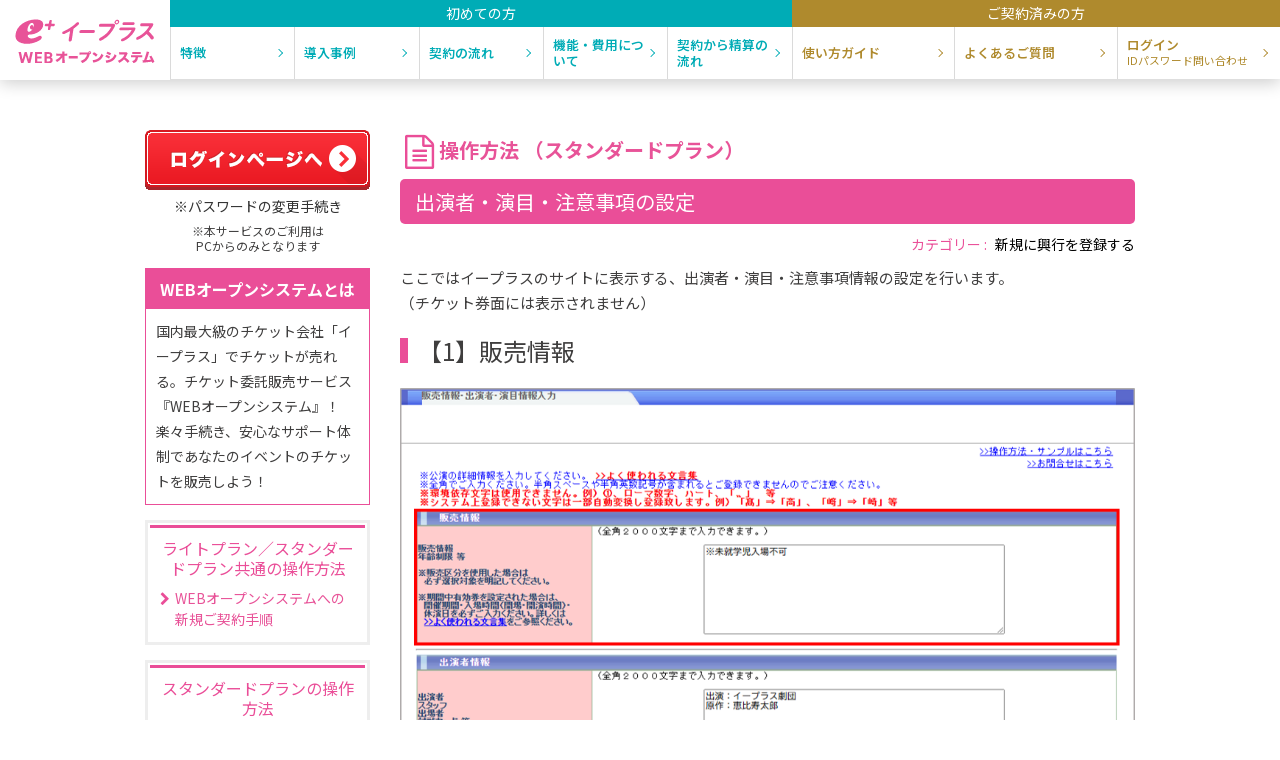

--- FILE ---
content_type: text/html; charset=UTF-8
request_url: https://wos.eplus.jp/howto/standard09/
body_size: 33398
content:

<!DOCTYPE html>
<html lang="ja">

<head>
    <!-- Google Tag Manager -->
<script>(function(w,d,s,l,i){w[l]=w[l]||[];w[l].push({'gtm.start':
new Date().getTime(),event:'gtm.js'});var f=d.getElementsByTagName(s)[0],
j=d.createElement(s),dl=l!='dataLayer'?'&l='+l:'';j.async=true;j.src=
'https://www.googletagmanager.com/gtm.js?id='+i+dl;f.parentNode.insertBefore(j,f);
})(window,document,'script','dataLayer','GTM-WXBX2M');</script>
<!-- End Google Tag Manager -->
  <meta charset="UTF-8">
  <meta http-equiv="X-UA-Compatible" content="IE=edge,chrome=1">
  <meta name="viewport" content="width=device-width, initial-scale=1">
  <meta name="google-site-verification" content="nVRElmDh68QTlx96G4-htXYKjy0us63ttTuAtlXgydU" />
  
      <meta name="robots" content="noindex">
  
  <link rel="shortcut icon" href="https://wos.eplus.jp/wp-content/themes/faq_re25/images/common/favicon.ico">
  <link rel="stylesheet" href="https://wos.eplus.jp/wp-content/themes/faq_re25/css/styles.css?1766555581" type="text/css">


  <!--　************ リニューアル追加箇所　************ -->
  <link rel="preconnect" href="https://fonts.googleapis.com">
<link rel="preconnect" href="https://fonts.gstatic.com" crossorigin>
<link href="https://fonts.googleapis.com/css2?family=Jost:ital,wght@0,100..900;1,100..900&family=Noto+Sans+JP:wght@100..900&display=swap" rel="stylesheet">
<link href="https://wos.eplus.jp/wp-content/themes/faq_re25/renewal/css/swiper-bundle_8.min.css" rel="stylesheet">
<link href="https://wos.eplus.jp/wp-content/themes/faq_re25/renewal/css/reset.css" rel="stylesheet" type="text/css" media="all" />
<link href="https://wos.eplus.jp/wp-content/themes/faq_re25/renewal/css/common.min.css" rel="stylesheet" type="text/css" media="all" />
<link href="https://wos.eplus.jp/wp-content/themes/faq_re25/renewal/css/pages.min.css?02" rel="stylesheet" type="text/css" media="all" />
<link href="https://wos.eplus.jp/wp-content/themes/faq_re25/renewal/css/animation.min.css" rel="stylesheet" type="text/css" media="all" />
    
      <!--　************ リニューアル追加箇所　************ -->
  
  <link rel="stylesheet" href="https://maxcdn.bootstrapcdn.com/font-awesome/4.6.3/css/font-awesome.min.css">
  <!--[if lt IE 9]>
    <script src="https://code.jquery.com/jquery-1.12.0.min.js"></script>
    <script src="https://wos.eplus.jp/wp-content/themes/faq_re25/js/html5.js"></script>
    <script src="https://wos.eplus.jp/wp-content/themes/faq_re25/js/IE9.js"></script>
    <![endif]-->
    <!--[if gte IE 9]><!-->
    <script src="https://code.jquery.com/jquery-2.2.0.min.js"></script>
    <!--<![endif]-->

                
    


    <!-- Facebook Pixel Code -->
    <script>
    !function(f,b,e,v,n,t,s){if(f.fbq)return;n=f.fbq=function(){n.callMethod?
    n.callMethod.apply(n,arguments):n.queue.push(arguments)};if(!f._fbq)f._fbq=n;
    n.push=n;n.loaded=!0;n.version='2.0';n.queue=[];t=b.createElement(e);t.async=!0;
    t.src=v;s=b.getElementsByTagName(e)[0];s.parentNode.insertBefore(t,s)}(window,
    document,'script','//connect.facebook.net/en_US/fbevents.js');

    fbq('init', '455853587956448');
    fbq('track', "PageView");</script>
    <noscript><img height="1" width="1" style="display:none"
    src="https://www.facebook.com/tr?id=455853587956448&ev=PageView&noscript=1"
    /></noscript>
    <!-- End Facebook Pixel Code -->


  <!-- START Bing WEB MASTER 20160601 -->
  <meta name="msvalidate.01" content="F25089841EB8C619880AC5945623E037" />
  <!-- END Bing WEB MASTER 20160601 -->

    <meta name="keywords" content="イープラス,eプラス,チケット,委託,販売,管理,運営,イベント,スマチケ,告知,集客,コンビニ,WOS">
    
<!-- This site is optimized with the Yoast SEO plugin v7.5.3 - https://yoast.com/wordpress/plugins/seo/ -->
<title>出演者・演目・注意事項の設定 - 【チケット販売システム】イープラスでチケットを販売しよう！</title>

<link rel="canonical" href="https://wos.eplus.jp/howto/standard09/" />
<meta property="og:locale" content="ja_JP" />
<meta property="og:type" content="article" />
<meta property="og:title" content="出演者・演目・注意事項の設定 - 【チケット販売システム】イープラスでチケットを販売しよう！" />
<meta property="og:description" content="ここではイープラスのサイトに表示する、出演者・演目・注意事項情報の設定を行います。 （チケット券面には表示されません） ..." />
<meta property="og:url" content="https://wos.eplus.jp/howto/standard09/" />
<meta property="og:site_name" content="【チケット販売システム】イープラスでチケットを販売しよう！" />
<meta property="article:publisher" content="https://www.facebook.com/eplus.wos/" />
<meta property="og:image" content="https://wos.eplus.jp/wp-content/uploads/2016/02/25bf344aa21940c758108967f6b261cc.png" />
<meta property="og:image:secure_url" content="https://wos.eplus.jp/wp-content/uploads/2016/02/25bf344aa21940c758108967f6b261cc.png" />
<meta property="og:image:width" content="998" />
<meta property="og:image:height" content="851" />
<meta property="og:image" content="https://wos.eplus.jp/wp-content/uploads/2016/02/17d682cb08c32a05da25955cb80b3ad6.png" />
<meta property="og:image:secure_url" content="https://wos.eplus.jp/wp-content/uploads/2016/02/17d682cb08c32a05da25955cb80b3ad6.png" />
<meta property="og:image:width" content="998" />
<meta property="og:image:height" content="851" />
<meta property="og:image" content="https://wos.eplus.jp/wp-content/uploads/2016/02/c38a8f41e06c8d36747993318fe6e38d.png" />
<meta property="og:image:secure_url" content="https://wos.eplus.jp/wp-content/uploads/2016/02/c38a8f41e06c8d36747993318fe6e38d.png" />
<meta property="og:image:width" content="998" />
<meta property="og:image:height" content="851" />
<meta name="twitter:card" content="summary" />
<meta name="twitter:description" content="ここではイープラスのサイトに表示する、出演者・演目・注意事項情報の設定を行います。 （チケット券面には表示されません） ..." />
<meta name="twitter:title" content="出演者・演目・注意事項の設定 - 【チケット販売システム】イープラスでチケットを販売しよう！" />
<meta name="twitter:site" content="@eplus_wos" />
<meta name="twitter:image" content="https://wos.eplus.jp/wp-content/uploads/2016/02/25bf344aa21940c758108967f6b261cc.png" />
<meta name="twitter:creator" content="@eplus_wos" />
<!-- / Yoast SEO plugin. -->

<link rel='dns-prefetch' href='//s.w.org' />
		<script type="text/javascript">
			window._wpemojiSettings = {"baseUrl":"https:\/\/s.w.org\/images\/core\/emoji\/11.2.0\/72x72\/","ext":".png","svgUrl":"https:\/\/s.w.org\/images\/core\/emoji\/11.2.0\/svg\/","svgExt":".svg","source":{"concatemoji":"https:\/\/wos.eplus.jp\/wp-includes\/js\/wp-emoji-release.min.js?ver=5.1.19"}};
			!function(e,a,t){var n,r,o,i=a.createElement("canvas"),p=i.getContext&&i.getContext("2d");function s(e,t){var a=String.fromCharCode;p.clearRect(0,0,i.width,i.height),p.fillText(a.apply(this,e),0,0);e=i.toDataURL();return p.clearRect(0,0,i.width,i.height),p.fillText(a.apply(this,t),0,0),e===i.toDataURL()}function c(e){var t=a.createElement("script");t.src=e,t.defer=t.type="text/javascript",a.getElementsByTagName("head")[0].appendChild(t)}for(o=Array("flag","emoji"),t.supports={everything:!0,everythingExceptFlag:!0},r=0;r<o.length;r++)t.supports[o[r]]=function(e){if(!p||!p.fillText)return!1;switch(p.textBaseline="top",p.font="600 32px Arial",e){case"flag":return s([55356,56826,55356,56819],[55356,56826,8203,55356,56819])?!1:!s([55356,57332,56128,56423,56128,56418,56128,56421,56128,56430,56128,56423,56128,56447],[55356,57332,8203,56128,56423,8203,56128,56418,8203,56128,56421,8203,56128,56430,8203,56128,56423,8203,56128,56447]);case"emoji":return!s([55358,56760,9792,65039],[55358,56760,8203,9792,65039])}return!1}(o[r]),t.supports.everything=t.supports.everything&&t.supports[o[r]],"flag"!==o[r]&&(t.supports.everythingExceptFlag=t.supports.everythingExceptFlag&&t.supports[o[r]]);t.supports.everythingExceptFlag=t.supports.everythingExceptFlag&&!t.supports.flag,t.DOMReady=!1,t.readyCallback=function(){t.DOMReady=!0},t.supports.everything||(n=function(){t.readyCallback()},a.addEventListener?(a.addEventListener("DOMContentLoaded",n,!1),e.addEventListener("load",n,!1)):(e.attachEvent("onload",n),a.attachEvent("onreadystatechange",function(){"complete"===a.readyState&&t.readyCallback()})),(n=t.source||{}).concatemoji?c(n.concatemoji):n.wpemoji&&n.twemoji&&(c(n.twemoji),c(n.wpemoji)))}(window,document,window._wpemojiSettings);
		</script>
		<style type="text/css">
img.wp-smiley,
img.emoji {
	display: inline !important;
	border: none !important;
	box-shadow: none !important;
	height: 1em !important;
	width: 1em !important;
	margin: 0 .07em !important;
	vertical-align: -0.1em !important;
	background: none !important;
	padding: 0 !important;
}
</style>
	<link rel='stylesheet' id='yarppWidgetCss-css'  href='https://wos.eplus.jp/wp-content/plugins/yet-another-related-posts-plugin/style/widget.css?ver=5.1.19' type='text/css' media='all' />
<link rel='stylesheet' id='wp-block-library-css'  href='https://wos.eplus.jp/wp-includes/css/dist/block-library/style.min.css?ver=5.1.19' type='text/css' media='all' />
<link rel='stylesheet' id='wp-pagenavi-css'  href='https://wos.eplus.jp/wp-content/plugins/wp-pagenavi/pagenavi-css.css?ver=2.70' type='text/css' media='all' />
<link rel='https://api.w.org/' href='https://wos.eplus.jp/wp-json/' />
<link rel="EditURI" type="application/rsd+xml" title="RSD" href="https://wos.eplus.jp/xmlrpc.php?rsd" />
<link rel="wlwmanifest" type="application/wlwmanifest+xml" href="https://wos.eplus.jp/wp-includes/wlwmanifest.xml" /> 
<meta name="generator" content="WordPress 5.1.19" />
<link rel='shortlink' href='https://wos.eplus.jp/?p=4450' />
<link rel="alternate" type="application/json+oembed" href="https://wos.eplus.jp/wp-json/oembed/1.0/embed?url=https%3A%2F%2Fwos.eplus.jp%2Fhowto%2Fstandard09%2F" />
<link rel="alternate" type="text/xml+oembed" href="https://wos.eplus.jp/wp-json/oembed/1.0/embed?url=https%3A%2F%2Fwos.eplus.jp%2Fhowto%2Fstandard09%2F&#038;format=xml" />
<script type="text/javascript">
	window._se_plugin_version = '8.1.9';
</script>

<!-- BEGIN: WP Social Bookmarking Light HEAD -->


<script>
    (function (d, s, id) {
        var js, fjs = d.getElementsByTagName(s)[0];
        if (d.getElementById(id)) return;
        js = d.createElement(s);
        js.id = id;
        js.src = "//connect.facebook.net/en_US/sdk.js#xfbml=1&version=v2.7";
        fjs.parentNode.insertBefore(js, fjs);
    }(document, 'script', 'facebook-jssdk'));
</script>

<style type="text/css">
    .wp_social_bookmarking_light{
    border: 0 !important;
    padding: 10px 0 20px 0 !important;
    margin: 0 !important;
}
.wp_social_bookmarking_light div{
    float: left !important;
    border: 0 !important;
    padding: 0 !important;
    margin: 0 5px 0px 0 !important;
    min-height: 30px !important;
    line-height: 18px !important;
    text-indent: 0 !important;
}
.wp_social_bookmarking_light img{
    border: 0 !important;
    padding: 0;
    margin: 0;
    vertical-align: top !important;
}
.wp_social_bookmarking_light_clear{
    clear: both !important;
}
#fb-root{
    display: none;
}
.wsbl_twitter{
    width: 100px;
}
.wsbl_facebook_like iframe{
    max-width: none !important;
}
.wsbl_pinterest a{
    border: 0px !important;
}
</style>
<!-- END: WP Social Bookmarking Light HEAD -->
  </head>
      <body class="body_in">
    <!-- Google Tag Manager (noscript) -->
<noscript><iframe src="https://www.googletagmanager.com/ns.html?id=GTM-WXBX2M"
height="0" width="0" style="display:none;visibility:hidden"></iframe></noscript>
<!-- End Google Tag Manager (noscript) -->

<!-----------------------------------------
  header
------------------------------------------->
<header>
    <div>
    <a href="https://wos.eplus.jp/" class="header_logo"><img src="https://wos.eplus.jp/wp-content/themes/faq_re25/renewal/images/logo/header_logo.svg" alt="e+WEBオープンシステム"></a>
  </div>
    <!----- global nav ------>
  <nav id="global_nav" data-nav="global_nav">
    <div class="nav_block newer">
      <div class="nav_tit">初めての方</div>
      <ul class="nav_links">
        <li><a class="nav_link" href="https://wos.eplus.jp/#strength">特徴</a></li>
        <li><a class="nav_link" href="https://wos.eplus.jp/#casestudy">導入事例</a></li>
        <li><a class="nav_link" href="https://wos.eplus.jp/#flow_contract">契約の流れ</a></li>
        <li><a class="nav_link" href="https://wos.eplus.jp/guide">機能・費用について</a></li>
        <li><a class="nav_link" href="https://wos.eplus.jp/guide#schedule">契約から精算の流れ</a></li>
      </ul>
    </div>
    <div class="nav_block resister">
      <div class="nav_tit">ご契約済みの方</div>
      <ul class="nav_links">
        <li><a class="nav_link" href="https://wos.eplus.jp/howto/">使い方ガイド</a></li>
        <li><a class="nav_link" href="https://wos.eplus.jp/faq/">よくあるご質問</a></li>
        <li class="login"><a class="nav_link" href="https://ct.eplus.jp/CT/main.jsp" target="_blank">ログイン<span class="min">IDパスワード問い合わせ</span></a></li>
      </ul>
    </div>
  </nav>
  <!----- global nav ------>
  <div class="nav_trigger_outer sp_only" data-nav="nav_trigger"><div class="nav_trigger_bar"><span></span><span></span><span></span><div class="nav_text">メニュー</div></div></div>
</header>
<!-----------------------------------------
  header
------------------------------------------->

<div class="container-fluid">
  <div class="row">

    <div class="content / col-xs-9 col-xs-push-3">

      <p class="content_title -desktop">
        <i class="fa fa-file-text-o" aria-hidden="true"></i>
        <span>
                  <a href="https://wos.eplus.jp/howto/?plan_name=standard">
          操作方法
                      （スタンダードプラン）
                   
        </a>
          </span>
  </p>

          <article class="entry">

      <header class="entry_header">
        <h1 class="entry_title">出演者・演目・注意事項の設定</h1>

        <div class="entry_categories">
          <ul>
            <li>カテゴリー : </li>
            <li><a href="https://wos.eplus.jp/standard/%e6%96%b0%e8%a6%8f%e3%81%ab%e8%88%88%e8%a1%8c%e3%82%92%e7%99%bb%e9%8c%b2%e3%81%99%e3%82%8b/">新規に興行を登録する</a></li>         
          </ul>
        </div>
      </header>

      <section class="entry_body">
        <p>ここではイープラスのサイトに表示する、出演者・演目・注意事項情報の設定を行います。<br />
（チケット券面には表示されません）</p>
<h1>【1】販売情報</h1>
<p><img class="alignnone wp-image-9125" src="https://wos.eplus.jp/wp-content/uploads/2016/02/25bf344aa21940c758108967f6b261cc.png" alt="" width="850" height="725" srcset="https://wos.eplus.jp/wp-content/uploads/2016/02/25bf344aa21940c758108967f6b261cc.png 998w, https://wos.eplus.jp/wp-content/uploads/2016/02/25bf344aa21940c758108967f6b261cc-400x341.png 400w, https://wos.eplus.jp/wp-content/uploads/2016/02/25bf344aa21940c758108967f6b261cc-800x682.png 800w" sizes="(max-width: 850px) 100vw, 850px" /></p>
<p>一般的に入場者に対しての年齢制限、ドリンク代の有無などの販売情報を記載するものです。「よく使われる文言集」を参考にして、当てはまる情報を記入してください。<br />
※美術館・展覧会・フェスティバルの2日通し券などは、開催期間と時間、休演日などを記載してください。</p>
<p>&nbsp;</p>
<h1>【2】出演者情報</h1>
<p><img class="alignnone wp-image-9126" src="https://wos.eplus.jp/wp-content/uploads/2016/02/17d682cb08c32a05da25955cb80b3ad6.png" alt="" width="850" height="725" srcset="https://wos.eplus.jp/wp-content/uploads/2016/02/17d682cb08c32a05da25955cb80b3ad6.png 998w, https://wos.eplus.jp/wp-content/uploads/2016/02/17d682cb08c32a05da25955cb80b3ad6-400x341.png 400w, https://wos.eplus.jp/wp-content/uploads/2016/02/17d682cb08c32a05da25955cb80b3ad6-800x682.png 800w" sizes="(max-width: 850px) 100vw, 850px" /></p>
<p>ここに記入された情報は、イープラスサイト上で「出演：」欄に記載されます。また、イープラスサイトでアーティスト名で検索された場合の検索対象となります。</p>
<p>※あわせてご確認ください。<br />
<a href="http://wos.eplus.jp/3312/">&gt;&gt;イープラスの検索でヒットさせたいキーワードは、どこに入力すればよいですか？</a></p>
<p>&nbsp;</p>
<h1>【3】曲目・演目</h1>
<p><img class="alignnone wp-image-9127" src="https://wos.eplus.jp/wp-content/uploads/2016/02/c38a8f41e06c8d36747993318fe6e38d.png" alt="" width="850" height="725" srcset="https://wos.eplus.jp/wp-content/uploads/2016/02/c38a8f41e06c8d36747993318fe6e38d.png 998w, https://wos.eplus.jp/wp-content/uploads/2016/02/c38a8f41e06c8d36747993318fe6e38d-400x341.png 400w, https://wos.eplus.jp/wp-content/uploads/2016/02/c38a8f41e06c8d36747993318fe6e38d-800x682.png 800w" sizes="(max-width: 850px) 100vw, 850px" /></p>
<p>ここに記入された情報は、イープラスサイト上で「曲目・演目：」欄に記載されます。該当する情報がなければ記入しないでください。</p>
<p>&nbsp;</p>
<h1>【4】入力内容確認</h1>
<p>すべての項目を登録し、内容に間違いがないことを確認して、【次へ】ボタンをクリックしてください。</p>
<p><img class="alignnone size-full wp-image-4304" src="http://wos.eplus.jp/wp-content/uploads/2016/02/28a8c3dffd3181a35a0cde6c32031088.gif" alt="スタンダードプラン操作方法_出演者・演目・注意事項の設定-次へ" width="850" height="140" /></p>
<p>&nbsp;</p>
<h1>【5】内容承認</h1>
<p>確認のウィンドウが出ますので【OK】ボタンをクリックしてください。</p>
<p><img class="alignnone wp-image-8669 size-full" src="https://wos.eplus.jp/wp-content/uploads/2016/02/14fbcb053129261157d362f674b4919f.png" alt="" width="568" height="173" srcset="https://wos.eplus.jp/wp-content/uploads/2016/02/14fbcb053129261157d362f674b4919f.png 568w, https://wos.eplus.jp/wp-content/uploads/2016/02/14fbcb053129261157d362f674b4919f-400x122.png 400w" sizes="(max-width: 568px) 100vw, 568px" /></p>
      </section>
      <!-- /.entry_body -->


      <div class="entry_nav-link">
        <div class="row">
          <div class="col-xs-4">
                       <a href="https://wos.eplus.jp/howto/standard08/" class="-prev"><i class="fa fa-chevron-left"></i> 席種・料金設定へ</a>                  
                  </div>
        <div class="col-xs-4">


                      <a href="https://wos.eplus.jp/howto/?plan_name=standard" class="-center">操作方法（スタンダードプラン）<br>TOPページヘ</a>
          
        </div>
        <div class="col-xs-4">
                      <a href="https://wos.eplus.jp/howto/standard10/" class="-next">発売情報設定へ <i class="fa fa-chevron-right"></i></a>
                  </div>
      </div>
    </div>
    <!-- /.entry_nav_link -->


  </article>
  <!-- /.entry -->


</div>
<!-- /.content -->


<div class="sidebar / col-xs-3 col-xs-pull-9">

  <div class="side -login">
<a href="https://ct.eplus.jp/CT/main.jsp" target="_blank" class="">
  <img src="https://wos.eplus.jp/wp-content/themes/faq_re25/images/pc/button/login.png" height="60" width="225" alt="ログインページへ" class="hover">
</a>
<p class="aC mgt5 mgb5"><a href="http://wos.eplus.jp/2223/" style="color:#333;">※パスワードの変更手続き</a></p>
<p class="aC fs12" style="line-height:1.3">※本サービスのご利用は<br>PCからのみとなります</p>
</div>
<!-- /.side login -->

  <section class="side -about">
    <h3 class="side_title">WEBオープンシステムとは</h3>
    <div class="side_texts">
      <p>国内最大級のチケット会社「イープラス」でチケットが売れる。チケット委託販売サービス『WEBオープンシステム』！楽々手続き、安心なサポート体制であなたのイベントのチケットを販売しよう！</p>
  </div>
</section>
<!-- /.side about -->

  <section class="side -basic">
  <h3 class="side_title">ライトプラン／スタンダードプラン共通の操作方法</h3>
  <ul class="side_list -arrow">
            <li>

            <a href="https://wos.eplus.jp/howto-common/web%e3%82%aa%e3%83%bc%e3%83%97%e3%83%b3%e3%82%b7%e3%82%b9%e3%83%86%e3%83%a0%e3%81%b8%e3%81%ae%e6%96%b0%e8%a6%8f%e3%81%94%e5%a5%91%e7%b4%84%e6%89%8b%e9%a0%86/">
                WEBオープンシステムへの新規ご契約手順            </a>
                        </li>
    </ul>
</section>
<!-- /.side basic -->
  <section class="side -basic">
  <h3 class="side_title">スタンダードプランの操作方法</h3>
  <ul class="side_list -arrow">
            <li>
            <a href="https://wos.eplus.jp/howto/?plan_name=standard&scroll=group-140">
                新規に興行を登録する            </a>
                                        <ul>
                                                            <li>
                                 <a href="https://wos.eplus.jp/howto/standard01/">
                                                                             新規興行の作成                                                                        </a>
                                </li>  
                                                            <li>
                                 <a href="https://wos.eplus.jp/howto/standard02/">
                                                                             スマチケ受取の確認                                                                        </a>
                                </li>  
                                                            <li>
                                 <a href="https://wos.eplus.jp/howto/standard03/">
                                                                             会場の検索と選択                                                                        </a>
                                </li>  
                                                            <li>
                                 <a href="https://wos.eplus.jp/howto/standard04/">
                                                                             興行／公演名称の設定                                                                        </a>
                                </li>  
                                                            <li>
                                 <a href="https://wos.eplus.jp/howto/standard05/">
                                                                             ジャンルの設定                                                                        </a>
                                </li>  
                                                            <li>
                                 <a href="https://wos.eplus.jp/howto/standard06/">
                                                                             公演日時の設定                                                                        </a>
                                </li>  
                                                            <li>
                                 <a href="https://wos.eplus.jp/howto/standard07/">
                                                                             問合せ先情報の設定                                                                        </a>
                                </li>  
                                                            <li>
                                 <a href="https://wos.eplus.jp/howto/standard08/">
                                                                             席種・料金設定                                                                        </a>
                                </li>  
                                                            <li>
                                 <a href="https://wos.eplus.jp/howto/standard09/">
                                    <em class="pink">                                         出演者・演目・注意事項の設定                                    </em>                                    </a>
                                </li>  
                                                            <li>
                                 <a href="https://wos.eplus.jp/howto/standard10/">
                                                                             発売情報設定                                                                        </a>
                                </li>  
                                                            <li>
                                 <a href="https://wos.eplus.jp/howto/standard11/">
                                                                             画像／動画／チラシ／コメントの設定                                                                        </a>
                                </li>  
                                                            <li>
                                 <a href="https://wos.eplus.jp/howto/standard12/">
                                                                             登録内容の確認・情報公開依頼                                                                        </a>
                                </li>  
                                                            <li>
                                 <a href="https://wos.eplus.jp/howto/standard_zaseki_ticket02/">
                                                                             座席・枚数の登録                                                                        </a>
                                </li>  
                                                            <li>
                                 <a href="https://wos.eplus.jp/howto/standard_zaseki_ticket05/">
                                                                             チケット券面の登録・変更                                                                        </a>
                                </li>  
                                                    </ul>
                                            </li>
            <li>
            <a href="https://wos.eplus.jp/howto/?plan_name=standard&scroll=group-141">
                登録済みの興行を確認する            </a>
                        </li>
            <li>
            <a href="https://wos.eplus.jp/howto/?plan_name=standard&scroll=group-150">
                登録済みの興行を変更する            </a>
                        </li>
            <li>
            <a href="https://wos.eplus.jp/howto/?plan_name=standard&scroll=group-151">
                座席・チケット券面を登録・変更する            </a>
                        </li>
            <li>
            <a href="https://wos.eplus.jp/howto/?plan_name=standard&scroll=group-166">
                販売状況の確認／精算について            </a>
                        </li>
            <li>
            <a href="https://wos.eplus.jp/howto/?plan_name=standard&scroll=group-168">
                返券依頼／確認について            </a>
                        </li>
            <li>
            <a href="https://wos.eplus.jp/howto/?plan_name=standard&scroll=group-170">
                得チケを登録する            </a>
                        </li>
    </ul>
</section>
<!-- /.side basic -->

</div>
<!-- /.sidebar -->

</div>
</div>
<!-- /.container-fluid -->


<!-- <footer class="footer">
    <div class="footer_link">
        <p><a href="https://north2.eplus.jp/sys/web/consign/rules.pdf" target="_blank">利用規約</a></p>
        <p>ガイドライン(<a href="https://north2.eplus.jp/sys/web/consign/guideline_l.pdf" target="_blank">ライトプラン</a> / <a href="https://north2.eplus.jp/sys/web/consign/guideline_s.pdf" target="_blank">スタンダードプラン</a>)</p>
        <p><a href="https://eplus.jp/sf/law/privacy" target="_blank">プライバシーポリシー</a></p>
        <p><a href="https://corp.eplus.jp/company/index.html" target="_blank">会社概要</a></p>
    </div>
    <div class="text">転売目的でのチケット委託販売は、固くお断りさせていただきます。</div>
    <small class="copy">Copyright (c) eplus inc. All Right Reserved.</small>
</footer> -->


<!-----------------------------------------
  footer
------------------------------------------->
<footer class="footer">
  <div class="footer_link">
      <p><a href="https://corp.eplus.jp/company/index.html" target="_blank">イープラス会社概要</a></p>
	  <p><a href="https://hercules.eplus.jp/sys/web/consign/rules.pdf" target="_blank">規約</a></p>
      <p>ガイドライン(<a href="https://hercules.eplus.jp/sys/web/consign/guideline_l.pdf" target="_blank">ライトプラン</a> / <a href="https://hercules.eplus.jp/sys/web/consign/guideline_s.pdf" target="_blank">スタンダードプラン</a>)</p>
      <p><a href="https://eplus.jp/sf/law/specific" target="_blank">特定商取引法に基づく表示</a></p>
      
      <!-- <p><a href="https://eplus.jp/sf/law/privacy" target="_blank">プライバシーポリシー</a></p> -->
  </div>
  <div class="text">転売目的でのチケット委託販売は、固くお断りさせていただきます。</div>
  <small class="copy">Copyright (c) eplus inc. All Right Reserved.</small>
</footer>
<!-----------------------------------------
  footer
------------------------------------------->
<script src="https://wos.eplus.jp/wp-content/themes/faq_re25/js/jquery.tile.js"></script>
<script src="https://wos.eplus.jp/wp-content/themes/faq_re25/js/wos.common.js"></script>

<script src="https://wos.eplus.jp/wp-content/themes/faq_re25/renewal/js/swiper-bundle_8.min.js" ></script>
<script src="https://wos.eplus.jp/wp-content/themes/faq_re25/renewal/js/script.js"></script>
<script>
  jQuery(function($){
    $('.navigation_item.-item04').setCurrent();
  });
</script>
  
<!-- BEGIN: WP Social Bookmarking Light FOOTER -->
    <script>!function(d,s,id){var js,fjs=d.getElementsByTagName(s)[0],p=/^http:/.test(d.location)?'http':'https';if(!d.getElementById(id)){js=d.createElement(s);js.id=id;js.src=p+'://platform.twitter.com/widgets.js';fjs.parentNode.insertBefore(js,fjs);}}(document, 'script', 'twitter-wjs');</script>


<!-- END: WP Social Bookmarking Light FOOTER -->
<script type='text/javascript' src='https://wos.eplus.jp/wp-includes/js/wp-embed.min.js?ver=5.1.19'></script>
     





<!-- User Insight PCDF Code Start : eplus.jp -->
<script type="text/javascript">
<!--
var _uic = _uic ||{}; var _uih = _uih ||{};_uih['id'] = 51845;
_uih['lg_id'] = '';
_uih['fb_id'] = '';
_uih['tw_id'] = '';
_uih['uigr_1'] = ''; _uih['uigr_2'] = ''; _uih['uigr_3'] = ''; _uih['uigr_4'] = ''; _uih['uigr_5'] = '';
_uih['uigr_6'] = ''; _uih['uigr_7'] = ''; _uih['uigr_8'] = ''; _uih['uigr_9'] = ''; _uih['uigr_10'] = '';

/* DO NOT ALTER BELOW THIS LINE */
/* WITH FIRST PARTY COOKIE */
(function() {
var bi = document.createElement('scri'+'pt');bi.type = 'text/javascript'; bi.async = true;
bi.src = ('https:' == document.location.protocol ? 'https://bs' : 'http://c') + '.nakanohito.jp/b3/bi.js';
var s = document.getElementsByTagName('scri'+'pt')[0];s.parentNode.insertBefore(bi, s);
})();
//-->
</script>
<!-- User Insight PCDF Code End : eplus.jp -->


<!-- GoogleAdwords Remarketing Code -->
<script type="text/javascript">
/* <![CDATA[ */
var google_conversion_id = 1012010731;
var google_custom_params = window.google_tag_params;
var google_remarketing_only = true;
/* ]]> */
</script>
<script type="text/javascript" src="//www.googleadservices.com/pagead/conversion.js">
</script>
<noscript>
<div style="display:inline;">
<img height="1" width="1" style="border-style:none;" alt="" src="//googleads.g.doubleclick.net/pagead/viewthroughconversion/1012010731/?value=0&amp;guid=ON&amp;script=0"/>
</div>
</noscript>
<!-- FIN_GoogleAdwords Remarketing Code -->
<!-- YDN Remarketing Code -->
<script type="text/javascript" language="javascript">
/* <![CDATA[ */
var yahoo_retargeting_id = '6VQ3QUDR3C';
var yahoo_retargeting_label = '';
/* ]]> */
</script>
<script type="text/javascript" language="javascript" src="//b92.yahoo.co.jp/js/s_retargeting.js"></script>
<!-- FIN_YDN Remarketing Code -->







<!-- BEGIN: WP Social Bookmarking Light FOOTER -->
    <script>!function(d,s,id){var js,fjs=d.getElementsByTagName(s)[0],p=/^http:/.test(d.location)?'http':'https';if(!d.getElementById(id)){js=d.createElement(s);js.id=id;js.src=p+'://platform.twitter.com/widgets.js';fjs.parentNode.insertBefore(js,fjs);}}(document, 'script', 'twitter-wjs');</script>


<!-- END: WP Social Bookmarking Light FOOTER -->
</body>

</html>


--- FILE ---
content_type: text/css
request_url: https://wos.eplus.jp/wp-content/themes/faq_re25/css/styles.css?1766555581
body_size: 107831
content:
@charset "UTF-8";
.pink {
  color: #ea4e98!important
}
.pink-light {
  color: rgba(234, 78, 152, 0.8)!important
}
.blue {
  color: #1894ef!important
}
.blue-light {
  color: rgba(24, 148, 239, 0.8)!important
}
.light-blue {
  color: #31a4e1!important
}
.orange {
  color: #f8ac00!important
}
.orange-light {
  color: rgba(248, 172, 0, 0.8)!important
}
.green {
  color: #68c44a!important
}
.green-light {
  color: rgba(104, 196, 74, 0.8)!important
}
.light-green {
  color: #3ac1ac!important
}
.purple {
  color: #9b4eea!important
}
@media only screen and (max-width:767px) {
  .visible-sm {
    display: block!important
  }
  .hidden-lg {
    display: none!important
  }
  .only-lg {
    display: none!important
  }
  .only-sm {
    display: block!important
  }
  .label-sm:before {
    content: attr(data-label)
  }
  .label-sm img {
    display: none
  }
}
@media only screen and (min-width:768px) {
  .visible-lg {
    display: block!important
  }
  .hidden-sm {
    display: none!important
  }
  .only-lg {
    display: block!important
  }
  .only-sm {
    display: none!important
  }
}
a, abbr, acronym, address, applet, article, b, big, blockquote, body, caption, center, cite, code, dd, del, dfn, div, dl, dt, em, fieldset, figcaption, figure, font, footer, form, h1, h2, h3, h4, h5, h6, header, html, i, iframe, img, ins, kbd, label, legend, li, nav, object, ol, p, pre, q, s, samp, section, small, span, strike, strong, sub, sup, table, tbody, td, tfoot, th, thead, tr, tt, u, ul, var {
  margin: 0;
  padding: 0;
  /* font-weight: normal; */
  font-style: normal;
  -webkit-box-sizing: border-box;
  -moz-box-sizing: border-box;
  -o-box-sizing: border-box;
  -ms-box-sizing: border-box;
  box-sizing: border-box;
  -ms-text-size-adjust: 100%;
  -webkit-text-size-adjust: 100%
}
body {
  margin: 0;
  padding: 0;
  width: 100%;
  -webkit-font-smoothing: antialiased;
  -moz-osx-font-smoothing: grayscale
}
html {
  width: 100%;
  overflow-y: scroll;
  font-size: 62.5%
}
img {
  border: none;
  -ms-interpolation-mode: bicubic
}
p {
  margin: 0 0 1em 0
}
p:last-child {
  margin-bottom: 0
}
ol, ul {
  list-style: none;
  list-style-position: inside
}
ol li, ul li {
  margin-bottom: 0.5em
}
ol li:last-child, ul li:last-child {
  margin-bottom: 0
}
dl {
  margin: 0
}
dl dt {
  margin: 0;
  font-weight: bold
}
dl dt a {
  font-weight: bold
}
dl dd {
  margin-bottom: 0.5em
}
dl dd:last-child {
  margin-bottom: 0
}
hr {
  border-color: #ddd;
  border-style: solid;
  border-width: 1px 0 0 0;
  height: 1px
}
hr.solid {
  border-style: solid;
  border-color: #ccc
}
hr.dotted {
  border-style: dotted;
  border-color: #ccc
}
hr.dashed {
  border-style: dashed;
  border-color: #bbb
}
hr.trans {
  border-color: transparent;
  margin: 25px 0
}
.vT {
  vertical-align: top
}
.vM {
  vertical-align: middle
}
.vB {
  vertical-align: bottom
}
.oH {
  overflow: hidden!important
}
.oV {
  overflow: visible!important
}
table {
  border-collapse: collapse;
  border-spacing: 0;
  empty-cells: show;
  font-size: inherit
}
.container-fluid {
  margin-right: auto;
  margin-left: auto;
  padding-left: 15px;
  padding-right: 15px;
  *zoom: 1;
  width: 1020px
}
.container-fluid:after, .container-fluid:before {
  display: table;
  content: " ";
  line-height: 0
}
.container-fluid:after {
  clear: both
}
@media only screen and (max-width:767px) {
  .container-fluid {
    width: auto
  }
}
a:hover img.hover, span:hover img.hover {
  opacity: 0.8;
  filter: alpha(opacity=80);
  -ms-filter: "alpha( opacity=80 )"
}
.b, img.b {
  display: block
}
.ib, img.ib {
  display: inline-block
}
img.auto {
  margin: 0 auto;
  display: block
}
img.full {
  width: 100%;
  height: auto
}
img.max {
  max-width: 100%;
  height: auto
}
.fR {
  float: right;
  _display: inline
}
.fL {
  float: left;
  _display: inline
}
.iL {
  float: left;
  display: inline;
  margin: 0 10px 5px 0
}
.iR {
  float: right;
  display: inline;
  margin: 0 0 5px 10px
}
.clear {
  clear: both;
  font: 1px/1px monospace
}
.aR {
  text-align: right!important
}
.aC {
  text-align: center!important
}
.aL {
  text-align: left!important
}
.vT {
  vertical-align: top!important
}
.vM {
  vertical-align: middle!important
}
.vB {
  vertical-align: bottom!important
}
.hidden {
  display: none
}
.relative {
  position: relative
}
.absolute {
  position: absolute
}
.mgt0 {
  margin-top: 0px!important
}
.mgt5 {
  margin-top: 5px!important
}
.mgt10 {
  margin-top: 10px!important
}
.mgt15 {
  margin-top: 15px!important
}
.mgt20 {
  margin-top: 20px
}
@media only screen and (max-width:767px) {
  .mgt20 {
    margin-top: 10px
  }
}
.mgt25 {
  margin-top: 25px
}
@media only screen and (max-width:767px) {
  .mgt25 {
    margin-top: 12.5px
  }
}
.mgt30 {
  margin-top: 30px
}
@media only screen and (max-width:767px) {
  .mgt30 {
    margin-top: 15px
  }
}
.mgt35 {
  margin-top: 35px
}
@media only screen and (max-width:767px) {
  .mgt35 {
    margin-top: 17.5px
  }
}
.mgt40 {
  margin-top: 40px
}
@media only screen and (max-width:767px) {
  .mgt40 {
    margin-top: 20px
  }
}
.mgt45 {
  margin-top: 45px
}
@media only screen and (max-width:767px) {
  .mgt45 {
    margin-top: 22.5px
  }
}
.mgt50 {
  margin-top: 50px
}
@media only screen and (max-width:767px) {
  .mgt50 {
    margin-top: 25px
  }
}
.mgt75 {
  margin-top: 75px
}
@media only screen and (max-width:767px) {
  .mgt75 {
    margin-top: 37.5px
  }
}
.mgt100 {
  margin-top: 100px
}
@media only screen and (max-width:767px) {
  .mgt100 {
    margin-top: 50px
  }
}
.mgb0 {
  margin-bottom: 0px!important
}
.mgb5 {
  margin-bottom: 5px!important
}
.mgb10 {
  margin-bottom: 10px!important
}
.mgb15 {
  margin-bottom: 15px!important
}
.mgb20 {
  margin-bottom: 20px
}
@media only screen and (max-width:767px) {
  .mgb20 {
    margin-bottom: 10px
  }
}
.mgb25 {
  margin-bottom: 25px
}
@media only screen and (max-width:767px) {
  .mgb25 {
    margin-bottom: 12.5px
  }
}
.mgb30 {
  margin-bottom: 30px
}
@media only screen and (max-width:767px) {
  .mgb30 {
    margin-bottom: 15px
  }
}
.mgb35 {
  margin-bottom: 35px
}
@media only screen and (max-width:767px) {
  .mgb35 {
    margin-bottom: 17.5px
  }
}
.mgb40 {
  margin-bottom: 40px
}
@media only screen and (max-width:767px) {
  .mgb40 {
    margin-bottom: 20px
  }
}
.mgb45 {
  margin-bottom: 45px
}
@media only screen and (max-width:767px) {
  .mgb45 {
    margin-bottom: 22.5px
  }
}
.mgb50 {
  margin-bottom: 50px
}
@media only screen and (max-width:767px) {
  .mgb50 {
    margin-bottom: 25px
  }
}
.mgb75 {
  margin-bottom: 75px
}
@media only screen and (max-width:767px) {
  .mgb75 {
    margin-bottom: 37.5px
  }
}
.mgb100 {
  margin-bottom: 100px
}
@media only screen and (max-width:767px) {
  .mgb100 {
    margin-bottom: 50px
  }
}
.pdt0 {
  padding-top: 0px!important
}
.pdt5 {
  padding-top: 5px!important
}
.pdt10 {
  padding-top: 10px!important
}
.pdt15 {
  padding-top: 15px!important
}
.pdt20 {
  padding-top: 20px
}
@media only screen and (max-width:767px) {
  .pdt20 {
    padding-top: 10px
  }
}
.pdt25 {
  padding-top: 25px
}
@media only screen and (max-width:767px) {
  .pdt25 {
    padding-top: 12.5px
  }
}
.pdt30 {
  padding-top: 30px
}
@media only screen and (max-width:767px) {
  .pdt30 {
    padding-top: 15px
  }
}
.pdt35 {
  padding-top: 35px
}
@media only screen and (max-width:767px) {
  .pdt35 {
    padding-top: 17.5px
  }
}
.pdt40 {
  padding-top: 40px
}
@media only screen and (max-width:767px) {
  .pdt40 {
    padding-top: 20px
  }
}
.pdt45 {
  padding-top: 45px
}
@media only screen and (max-width:767px) {
  .pdt45 {
    padding-top: 22.5px
  }
}
.pdt50 {
  padding-top: 50px
}
@media only screen and (max-width:767px) {
  .pdt50 {
    padding-top: 25px
  }
}
.pdt75 {
  padding-top: 75px
}
@media only screen and (max-width:767px) {
  .pdt75 {
    padding-top: 37.5px
  }
}
.pdt100 {
  padding-top: 100px
}
@media only screen and (max-width:767px) {
  .pdt100 {
    padding-top: 50px
  }
}
.pdb0 {
  padding-bottom: 0px!important
}
.pdb5 {
  padding-bottom: 5px!important
}
.pdb10 {
  padding-bottom: 10px!important
}
.pdb15 {
  padding-bottom: 15px!important
}
.pdb20 {
  padding-bottom: 20px
}
@media only screen and (max-width:767px) {
  .pdb20 {
    padding-bottom: 10px
  }
}
.pdb25 {
  padding-bottom: 25px
}
@media only screen and (max-width:767px) {
  .pdb25 {
    padding-bottom: 12.5px
  }
}
.pdb30 {
  padding-bottom: 30px
}
@media only screen and (max-width:767px) {
  .pdb30 {
    padding-bottom: 15px
  }
}
.pdb35 {
  padding-bottom: 35px
}
@media only screen and (max-width:767px) {
  .pdb35 {
    padding-bottom: 17.5px
  }
}
.pdb40 {
  padding-bottom: 40px
}
@media only screen and (max-width:767px) {
  .pdb40 {
    padding-bottom: 20px
  }
}
.pdb45 {
  padding-bottom: 45px
}
@media only screen and (max-width:767px) {
  .pdb45 {
    padding-bottom: 22.5px
  }
}
.pdb50 {
  padding-bottom: 50px
}
@media only screen and (max-width:767px) {
  .pdb50 {
    padding-bottom: 25px
  }
}
.pdb75 {
  padding-bottom: 75px
}
@media only screen and (max-width:767px) {
  .pdb75 {
    padding-bottom: 37.5px
  }
}
.pdb100 {
  padding-bottom: 100px
}
@media only screen and (max-width:767px) {
  .pdb100 {
    padding-bottom: 50px
  }
}
@media only screen and (max-width:767px) {
  .mgt0-sm {
    margin-top: 0px!important
  }
}
@media only screen and (max-width:767px) {
  .mgt5-sm {
    margin-top: 5px!important
  }
}
@media only screen and (max-width:767px) {
  .mgt10-sm {
    margin-top: 10px!important
  }
}
@media only screen and (max-width:767px) {
  .mgt15-sm {
    margin-top: 15px!important
  }
}
@media only screen and (max-width:767px) {
  .mgt20-sm {
    margin-top: 20px!important
  }
}
@media only screen and (max-width:767px) {
  .mgt25-sm {
    margin-top: 25px!important
  }
}
@media only screen and (max-width:767px) {
  .mgt30-sm {
    margin-top: 30px!important
  }
}
@media only screen and (max-width:767px) {
  .mgt35-sm {
    margin-top: 35px!important
  }
}
@media only screen and (max-width:767px) {
  .mgt40-sm {
    margin-top: 40px!important
  }
}
@media only screen and (max-width:767px) {
  .mgt45-sm {
    margin-top: 45px!important
  }
}
@media only screen and (max-width:767px) {
  .mgt50-sm {
    margin-top: 50px!important
  }
}
@media only screen and (max-width:767px) {
  .mgt75-sm {
    margin-top: 75px!important
  }
}
@media only screen and (max-width:767px) {
  .mgt100-sm {
    margin-top: 100px!important
  }
}
@media only screen and (max-width:767px) {
  .mgb0-sm {
    margin-bottom: 0px!important
  }
}
@media only screen and (max-width:767px) {
  .mgb5-sm {
    margin-bottom: 5px!important
  }
}
@media only screen and (max-width:767px) {
  .mgb10-sm {
    margin-bottom: 10px!important
  }
}
@media only screen and (max-width:767px) {
  .mgb15-sm {
    margin-bottom: 15px!important
  }
}
@media only screen and (max-width:767px) {
  .mgb20-sm {
    margin-bottom: 20px!important
  }
}
@media only screen and (max-width:767px) {
  .mgb25-sm {
    margin-bottom: 25px!important
  }
}
@media only screen and (max-width:767px) {
  .mgb30-sm {
    margin-bottom: 30px!important
  }
}
@media only screen and (max-width:767px) {
  .mgb35-sm {
    margin-bottom: 35px!important
  }
}
@media only screen and (max-width:767px) {
  .mgb40-sm {
    margin-bottom: 40px!important
  }
}
@media only screen and (max-width:767px) {
  .mgb45-sm {
    margin-bottom: 45px!important
  }
}
@media only screen and (max-width:767px) {
  .mgb50-sm {
    margin-bottom: 50px!important
  }
}
@media only screen and (max-width:767px) {
  .mgb75-sm {
    margin-bottom: 75px!important
  }
}
@media only screen and (max-width:767px) {
  .mgb100-sm {
    margin-bottom: 100px!important
  }
}
@media only screen and (max-width:767px) {
  .pdt0-sm {
    padding-top: 0px!important
  }
}
@media only screen and (max-width:767px) {
  .pdt5-sm {
    padding-top: 5px!important
  }
}
@media only screen and (max-width:767px) {
  .pdt10-sm {
    padding-top: 10px!important
  }
}
@media only screen and (max-width:767px) {
  .pdt15-sm {
    padding-top: 15px!important
  }
}
@media only screen and (max-width:767px) {
  .pdt20-sm {
    padding-top: 20px!important
  }
}
@media only screen and (max-width:767px) {
  .pdt25-sm {
    padding-top: 25px!important
  }
}
@media only screen and (max-width:767px) {
  .pdt30-sm {
    padding-top: 30px!important
  }
}
@media only screen and (max-width:767px) {
  .pdt35-sm {
    padding-top: 35px!important
  }
}
@media only screen and (max-width:767px) {
  .pdt40-sm {
    padding-top: 40px!important
  }
}
@media only screen and (max-width:767px) {
  .pdt45-sm {
    padding-top: 45px!important
  }
}
@media only screen and (max-width:767px) {
  .pdt50-sm {
    padding-top: 50px!important
  }
}
@media only screen and (max-width:767px) {
  .pdt75-sm {
    padding-top: 75px!important
  }
}
@media only screen and (max-width:767px) {
  .pdt100-sm {
    padding-top: 100px!important
  }
}
@media only screen and (max-width:767px) {
  .pdb0-sm {
    padding-bottom: 0px!important
  }
}
@media only screen and (max-width:767px) {
  .pdb5-sm {
    padding-bottom: 5px!important
  }
}
@media only screen and (max-width:767px) {
  .pdb10-sm {
    padding-bottom: 10px!important
  }
}
@media only screen and (max-width:767px) {
  .pdb15-sm {
    padding-bottom: 15px!important
  }
}
@media only screen and (max-width:767px) {
  .pdb20-sm {
    padding-bottom: 20px!important
  }
}
@media only screen and (max-width:767px) {
  .pdb25-sm {
    padding-bottom: 25px!important
  }
}
@media only screen and (max-width:767px) {
  .pdb30-sm {
    padding-bottom: 30px!important
  }
}
@media only screen and (max-width:767px) {
  .pdb35-sm {
    padding-bottom: 35px!important
  }
}
@media only screen and (max-width:767px) {
  .pdb40-sm {
    padding-bottom: 40px!important
  }
}
@media only screen and (max-width:767px) {
  .pdb45-sm {
    padding-bottom: 45px!important
  }
}
@media only screen and (max-width:767px) {
  .pdb50-sm {
    padding-bottom: 50px!important
  }
}
@media only screen and (max-width:767px) {
  .pdb75-sm {
    padding-bottom: 75px!important
  }
}
@media only screen and (max-width:767px) {
  .pdb100-sm {
    padding-bottom: 100px!important
  }
}
@media only screen and (min-width:768px) {
  .mgt0-lg {
    margin-top: 0px!important
  }
}
@media only screen and (min-width:768px) {
  .mgt5-lg {
    margin-top: 5px!important
  }
}
@media only screen and (min-width:768px) {
  .mgt10-lg {
    margin-top: 10px!important
  }
}
@media only screen and (min-width:768px) {
  .mgt15-lg {
    margin-top: 15px!important
  }
}
@media only screen and (min-width:768px) {
  .mgt20-lg {
    margin-top: 20px!important
  }
}
@media only screen and (min-width:768px) {
  .mgt25-lg {
    margin-top: 25px!important
  }
}
@media only screen and (min-width:768px) {
  .mgt30-lg {
    margin-top: 30px!important
  }
}
@media only screen and (min-width:768px) {
  .mgt35-lg {
    margin-top: 35px!important
  }
}
@media only screen and (min-width:768px) {
  .mgt40-lg {
    margin-top: 40px!important
  }
}
@media only screen and (min-width:768px) {
  .mgt45-lg {
    margin-top: 45px!important
  }
}
@media only screen and (min-width:768px) {
  .mgt50-lg {
    margin-top: 50px!important
  }
}
@media only screen and (min-width:768px) {
  .mgt75-lg {
    margin-top: 75px!important
  }
}
@media only screen and (min-width:768px) {
  .mgt100-lg {
    margin-top: 100px!important
  }
}
@media only screen and (min-width:768px) {
  .mgb0-lg {
    margin-bottom: 0px!important
  }
}
@media only screen and (min-width:768px) {
  .mgb5-lg {
    margin-bottom: 5px!important
  }
}
@media only screen and (min-width:768px) {
  .mgb10-lg {
    margin-bottom: 10px!important
  }
}
@media only screen and (min-width:768px) {
  .mgb15-lg {
    margin-bottom: 15px!important
  }
}
@media only screen and (min-width:768px) {
  .mgb20-lg {
    margin-bottom: 20px!important
  }
}
@media only screen and (min-width:768px) {
  .mgb25-lg {
    margin-bottom: 25px!important
  }
}
@media only screen and (min-width:768px) {
  .mgb30-lg {
    margin-bottom: 30px!important
  }
}
@media only screen and (min-width:768px) {
  .mgb35-lg {
    margin-bottom: 35px!important
  }
}
@media only screen and (min-width:768px) {
  .mgb40-lg {
    margin-bottom: 40px!important
  }
}
@media only screen and (min-width:768px) {
  .mgb45-lg {
    margin-bottom: 45px!important
  }
}
@media only screen and (min-width:768px) {
  .mgb50-lg {
    margin-bottom: 50px!important
  }
}
@media only screen and (min-width:768px) {
  .mgb75-lg {
    margin-bottom: 75px!important
  }
}
@media only screen and (min-width:768px) {
  .mgb100-lg {
    margin-bottom: 100px!important
  }
}
@media only screen and (min-width:768px) {
  .pdt0-lg {
    padding-top: 0px!important
  }
}
@media only screen and (min-width:768px) {
  .pdt5-lg {
    padding-top: 5px!important
  }
}
@media only screen and (min-width:768px) {
  .pdt10-lg {
    padding-top: 10px!important
  }
}
@media only screen and (min-width:768px) {
  .pdt15-lg {
    padding-top: 15px!important
  }
}
@media only screen and (min-width:768px) {
  .pdt20-lg {
    padding-top: 20px!important
  }
}
@media only screen and (min-width:768px) {
  .pdt25-lg {
    padding-top: 25px!important
  }
}
@media only screen and (min-width:768px) {
  .pdt30-lg {
    padding-top: 30px!important
  }
}
@media only screen and (min-width:768px) {
  .pdt35-lg {
    padding-top: 35px!important
  }
}
@media only screen and (min-width:768px) {
  .pdt40-lg {
    padding-top: 40px!important
  }
}
@media only screen and (min-width:768px) {
  .pdt45-lg {
    padding-top: 45px!important
  }
}
@media only screen and (min-width:768px) {
  .pdt50-lg {
    padding-top: 50px!important
  }
}
@media only screen and (min-width:768px) {
  .pdt75-lg {
    padding-top: 75px!important
  }
}
@media only screen and (min-width:768px) {
  .pdt100-lg {
    padding-top: 100px!important
  }
}
@media only screen and (min-width:768px) {
  .pdb0-lg {
    padding-bottom: 0px!important
  }
}
@media only screen and (min-width:768px) {
  .pdb5-lg {
    padding-bottom: 5px!important
  }
}
@media only screen and (min-width:768px) {
  .pdb10-lg {
    padding-bottom: 10px!important
  }
}
@media only screen and (min-width:768px) {
  .pdb15-lg {
    padding-bottom: 15px!important
  }
}
@media only screen and (min-width:768px) {
  .pdb20-lg {
    padding-bottom: 20px!important
  }
}
@media only screen and (min-width:768px) {
  .pdb25-lg {
    padding-bottom: 25px!important
  }
}
@media only screen and (min-width:768px) {
  .pdb30-lg {
    padding-bottom: 30px!important
  }
}
@media only screen and (min-width:768px) {
  .pdb35-lg {
    padding-bottom: 35px!important
  }
}
@media only screen and (min-width:768px) {
  .pdb40-lg {
    padding-bottom: 40px!important
  }
}
@media only screen and (min-width:768px) {
  .pdb45-lg {
    padding-bottom: 45px!important
  }
}
@media only screen and (min-width:768px) {
  .pdb50-lg {
    padding-bottom: 50px!important
  }
}
@media only screen and (min-width:768px) {
  .pdb75-lg {
    padding-bottom: 75px!important
  }
}
@media only screen and (min-width:768px) {
  .pdb100-lg {
    padding-bottom: 100px!important
  }
}
.pink {
  color: #ea4e98
}
.blue {
  color: #1894ef
}
.orange {
  color: #f8ac00
}
.green {
  color: #68c44a
}
.fs10 {
  font-size: 10px;
  font-size: 1.0rem
}
.fs12, .supp {
  font-size: 12px;
  font-size: 1.2rem
}
.fs14, blockquote, blockquote p, button, code, dd p, dl, dl p, dt p, input, kbd, ol, ol p, p, pre, pre p, samp, select, td, td p, textarea, th, th p, tt, ul, ul p {
  font-size: 14px;
  font-size: 1.4rem
}
.fs16 {
  font-size: 16px;
  font-size: 1.6rem
}
.fs18 {
  font-size: 18px;
  font-size: 1.8rem
}
.fs24 {
  font-size: 24px;
  font-size: 2.4rem
}
@media only screen and (max-width:767px) {
  .fs24 {
    font-size: 18px;
    font-size: 1.8rem
  }
}
.fs26 {
  font-size: 26px;
  font-size: 2.6rem
}
@media only screen and (max-width:767px) {
  .fs26 {
    font-size: 24px;
    font-size: 2.4rem
  }
}
.fs28 {
  font-size: 28px;
  font-size: 2.8rem
}
@media only screen and (max-width:767px) {
  .fs28 {
    font-size: 24px;
    font-size: 2.4rem
  }
}
.fs30 {
  font-size: 30px;
  font-size: 3.0rem
}
@media only screen and (max-width:767px) {
  .fs30 {
    font-size: 24px;
    font-size: 2.4rem
  }
}
.fs34 {
  font-size: 34px;
  font-size: 3.4rem
}
@media only screen and (max-width:767px) {
  .fs34 {
    font-size: 24px;
    font-size: 2.4rem
  }
}
.fs38 {
  font-size: 38px;
  font-size: 3.8rem
}
@media only screen and (max-width:767px) {
  .fs38 {
    font-size: 24px;
    font-size: 2.4rem
  }
}
.fs40 {
  font-size: 40px;
  font-size: 4.0rem
}
@media only screen and (max-width:767px) {
  .fs40 {
    font-size: 24px;
    font-size: 2.4rem
  }
}
.fs42 {
  font-size: 42px;
  font-size: 4.2rem
}
@media only screen and (max-width:767px) {
  .fs42 {
    font-size: 24px;
    font-size: 2.4rem
  }
}
/* body {
  font-family: "Helvetica Neue", "ヒラギノ角ゴ Pro", "Hiragino Kaku Gothic Pro", "メイリオ", "Meiryo", sans-serif
} */
button, input, select, textarea {
  font-family: arial, helvetica, clean, sans-serif
}
code, kbd, pre, samp, tt {
  font-family: monospace;
  line-height: 100%
}
blockquote, dl, ol, pre, td, th, ul {
  line-height: 1.5
}
p {
  line-height: 1.7
}
dl, ol, ul {
  list-style-position: outside
}
.lh1 {
  line-height: 1
}
.bold {
  font-weight: bold
}
em {
  font-weight: bold
}
.notes {
  text-indent: -1em;
  margin-left: 1em
}
.creep {
  color: #999
}
a {
  text-decoration: underline;
  color: #000
}
a:hover {
  text-decoration: none
}
a:active, a:focus {
  outline: none
}
a.uNone {
  text-decoration: none!important
}
a.uLine {
  text-decoration: underline!important
}
h1, h2, h3, h4, h5, h6 {
  font-weight: 900;
  margin: 0;
  padding: 0
}
h1 a, h2 a, h3 a, h4 a, h5 a, h6 a {
  font-weight: bold
}
h1.skin-A, h2.skin-A, h3.skin-A, h4.skin-A, h5.skin-A, h6.skin-A {
  color: #000;
  font-size: 18px;
  font-size: 1.8rem
}
ul.notes li {
  text-indent: -1em;
  margin-left: 1em
}
ol.disc, ul.disc {
  padding-left: 35px
}
ol.disc li, ul.disc li {
  list-style-type: disc
}
ol.circle, ul.circle {
  padding-left: 35px
}
ol.circle li, ul.circle li {
  list-style-type: circle
}
ol.decimal, ul.decimal {
  padding-left: 35px
}
ol.decimal li, ul.decimal li {
  list-style-type: decimal
}
.pointer {
  cursor: pointer
}
.content .content_row {
  margin-bottom: 30px
}
.content .content_title {
  *zoom: 1;
  font-size: 20px;
  font-size: 2.0rem;
  vertical-align: middle;
  line-height: 1;
  margin-bottom: 5px
}
.content .content_title:after, .content .content_title:before {
  display: table;
  content: " ";
  line-height: 0
}
.content .content_title:after {
  clear: both
}
@media only screen and (max-width:767px) {
  .content .content_title {
    font-size: 18px;
    font-size: 1.8rem
  }
}
.content .content_title .fa {
  font-size: 34px;
  font-size: 3.4rem;
  float: left;
  color: #ea4e98;
  margin: 5px
}
@media only screen and (max-width:767px) {
  .content .content_title .fa {
    font-size: 24px;
    font-size: 2.4rem
  }
}
.content .content_title span {
  margin-top: 10px;
  float: left;
  font-weight: bold
}
.content .content_title span a {
  font-weight: bold
}
.content .content_title.-question-circle .fa {
  font-size: 42px;
  font-size: 4.2rem
}
@media only screen and (max-width:767px) {
  .content .content_title.-question-circle .fa {
    font-size: 24px;
    font-size: 2.4rem
  }
}
.content .content_title.-question-circle span {
  margin-top: 16px
}
.content .content_title.-desktop .fa {
  font-size: 34px;
  font-size: 3.4rem
}
@media only screen and (max-width:767px) {
  .content .content_title.-desktop .fa {
    font-size: 24px;
    font-size: 2.4rem
  }
}
.content .content_title.-desktop span {
  margin-top: 10px
}
.content .content_title.-flag .fa {
  font-size: 34px;
  font-size: 3.4rem
}
@media only screen and (max-width:767px) {
  .content .content_title.-flag .fa {
    font-size: 24px;
    font-size: 2.4rem
  }
}
.content .content_title.-flag span {
  margin-top: 10px
}
.content .content_title.-news .fa {
  font-size: 34px;
  font-size: 3.4rem;
  color: #1894ef;
  margin-left: 10px
}
@media only screen and (max-width:767px) {
  .content .content_title.-news .fa {
    font-size: 24px;
    font-size: 2.4rem
  }
}
.content .content_title.-news span {
  margin-top: 10px
}
/* footer.footer a {
  color: #ea4e98
}
footer.footer .pagetop {
  text-align: right
}
footer.footer .pagetop .fa {
  background-color: #ea4e98;
  color: #fff;
  font-size: 24px;
  font-size: 2.4rem;
  padding: 0.3em;
  border-radius: 5px 5px 0 0 5px 5px 5px!important;
  -webkit-border-radius: 5px 5px 0 0 5px 5px 5px!important;
  -moz-border-radius: 5px 5px 0 0 5px 5px 5px!important
}
@media only screen and (max-width:767px) {
  footer.footer .pagetop .fa {
    font-size: 18px;
    font-size: 1.8rem
  }
}
footer.footer .copyright {
  background-color: #000;
  text-align: center;
  color: #fff;
  padding: 2em
}
body>header.header {
  *zoom: 1
}
body>header.header:after, body>header.header:before {
  display: table;
  content: " ";
  line-height: 0
}
body>header.header:after {
  clear: both
}
body>header.header .header_row {
  display: -webkit-box;
  display: -ms-flexbox;
  display: flex
}
body>header.header .header_logo {
  padding-bottom: 15px;
  padding-top: 15px
}
body>header.header .header_logo a:hover img {
  opacity: 0.8;
  filter: alpha(opacity=0.8);
  -ms-filter: "alpha( opacity=$alpha )"
}
body>header.header .header_logoOuter {
  width: 50%;
  display: -webkit-box;
  display: -ms-flexbox;
  display: flex;
  -webkit-box-orient: vertical;
  -webkit-box-direction: normal;
  -ms-flex-direction: column;
  flex-direction: column
}
body>header.header .header_meta {
  width: 50%;
  padding-top: 10px
}
body>header.header .header_search {
  text-align: right
}
body>header.header .header_search .header_search_inner {
  margin-bottom: 5px
}
body>header.header .header_search .header_search_meta {
  display: inline-block;
  border: 1px dashed #1894ef;
  padding: 10px 15px;
  -webkit-box-sizing: boreder-box;
  box-sizing: boreder-box
}
body>header.header .header_search .header_search_desc p {
  text-align: right;
  line-height: 1.2;
  font-size: 14px;
  font-size: 1.4rem;
  font-weight: bold;
  color: #666
}
body>header.header .header_search .header_search_text {
  margin: 10px 0 0;
  text-align: right
}
body>header.header .header_search .header_search_text p {
  margin: 0px 0;
  padding: 0 10px;
  font-weight: bold;
  font-size: 12px;
  font-size: 1.2rem;
  display: inline-block
}
body>header.header .header_search .header_search_text a {
  display: inline-block;
  text-decoration: none;
  color: #fff;
  font-weight: bold;
  border: none;
  border-radius: 5px 5px 5px 5px!important;
  -webkit-border-radius: 5px 5px 5px 5px!important;
  -moz-border-radius: 5px 5px 5px 5px!important;
  font-size: 14px!important;
  font-size: 1.4rem!important;
  line-height: 1;
  padding: 10px 20px;
  letter-spacing: 1px
}
body>header.header .header_search .header_search_text a:hover {
  opacity: 0.7
}
body>header.header .header_search .header_search_text--eplus p {
  color: #ea4e98
}
body>header.header .header_search .header_search_text--eplus a {
  background-color: #ea4e98
}
body>header.header .header_search .header_search_text--support p {
  color: #3ac1ac
}
body>header.header .header_search .header_search_text--support a {
  background-color: #3ac1ac
}
body>header.header .header_sns {
  *zoom: 1;
  text-align: right;
  padding-top: 10px
}
body>header.header .header_sns:after, body>header.header .header_sns:before {
  display: table;
  content: " ";
  line-height: 0
}
body>header.header .header_sns:after {
  clear: both
}
body>header.header .header_sns ul li {
  line-height: 1;
  display: inline;
  text-align: right
}
body>header.header .header_sns ul li a:hover img {
  opacity: 0.8;
  filter: alpha(opacity=0.8);
  -ms-filter: "alpha( opacity=$alpha )"
} */
.navigation {
  background: url(../images/pc/layouts/navigation/bg.png) repeat-x left top
}
.navigation .navigation_inner {
  width: 990px;
  margin: 0 auto
}
.navigation .navigation_list {
  *zoom: 1
}
.navigation .navigation_list:after, .navigation .navigation_list:before {
  display: table;
  content: " ";
  line-height: 0
}
.navigation .navigation_list:after {
  clear: both
}
.navigation .navigation_list .navigation_item {
  float: left;
  line-height: 1;
  margin-bottom: 0
}
.navigation .navigation_list .navigation_item a {
  display: block
}
.navigation .navigation_list .navigation_item.-flash {
  width: 240px;
  height: 65px;
  position: relative
}
.navigation .navigation_list .navigation_item.-flash .new {
  position: absolute;
  top: 29px;
  left: 35px;
  z-index: 10;
  display: block;
  line-height: 1;
  padding: 2px 4px;
  color: #fff;
  font-weight: bold;
  background-color: #ea4e98;
  -webkit-animation: Flash1 1s infinite;
  animation: Flash1 1s infinite;
  font-size: 12px;
  font-size: 1.2rem
}
@-webkit-keyframes Flash1 {
  0% {
    color: #fff
  }
  25% {
    color: #fff
  }
  50% {
    color: #ea4e98
  }
  75% {
    color: #fff
  }
}
@keyframes Flash1 {
  0% {
    color: #fff
  }
  25% {
    color: #fff
  }
  50% {
    color: #ea4e98
  }
  75% {
    color: #fff
  }
}
.navigation .navigation_list .navigation_item.-flash img {
  position: absolute;
  margin-top: -10px
}
.breadcrumbs {
  width: 990px;
  margin: 5px auto 10px
}
.breadcrumbs a, .breadcrumbs span {
  color: #999;
  font-size: 12px;
  font-size: 1.2rem;
  text-decoration: none
}
.breadcrumbs a:hover {
  text-decoration: underline
}
.entries, .entries--push {
  margin-bottom: 30px
}
.entries--push .entries_inner, .entries .entries_inner {
  padding: 15px 15px
}
.entries--push .entries_title, .entries .entries_title {
  line-height: 1.5;
  padding: 10px 15px;
  color: #fff;
  background-color: #ea4e98;
  border-radius: 5px 5px 5px 5px!important;
  -webkit-border-radius: 5px 5px 5px 5px!important;
  -moz-border-radius: 5px 5px 5px 5px!important;
  font-size: 16px;
  font-size: 1.6rem
}
.entries--push .entries_subtitle, .entries .entries_subtitle {
  line-height: 1.5;
  margin-top: 15px;
  padding: 5px 15px;
  background-color: #f3f3f3;
  border-radius: 5px 5px 5px 5px!important;
  -webkit-border-radius: 5px 5px 5px 5px!important;
  -moz-border-radius: 5px 5px 5px 5px!important;
  font-size: 16px;
  font-size: 1.6rem
}
.entries--push .entries_subtitle:hover, .entries .entries_subtitle:hover {
  opacity: 0.8;
  filter: alpha(opacity=0.8);
  -ms-filter: "alpha( opacity=$alpha )"
}
.entries--push .entries_desc, .entries .entries_desc {
  padding: 10px 15px 0
}
.entries--push .entries_desc p, .entries .entries_desc p {
  font-size: 12px;
  font-size: 1.2rem
}
.entries--push .entries_list, .entries--push .entries_list-block, .entries .entries_list, .entries .entries_list-block {
  padding: 15px
}
.entries--push .entries_list-block .entries_close, .entries--push .entries_list .entries_close, .entries .entries_list-block .entries_close, .entries .entries_list .entries_close {
  text-decoration: underline
}
.entries--push .entries_list-block .entries_close:hover, .entries--push .entries_list .entries_close:hover, .entries .entries_list-block .entries_close:hover, .entries .entries_list .entries_close:hover {
  text-decoration: none
}
.entries--push .entries_list-block li, .entries--push .entries_list li, .entries .entries_list-block li, .entries .entries_list li {
  text-indent: -1em;
  margin-left: 1em;
  margin-bottom: 1em
}
.entries--push .entries_list-block li:last-child, .entries--push .entries_list li:last-child, .entries .entries_list-block li:last-child, .entries .entries_list li:last-child {
  margin-bottom: 0
}
.entries--push .entries_list-block li:before, .entries--push .entries_list li:before, .entries .entries_list-block li:before, .entries .entries_list li:before {
  font-weight: bold;
  content: '●';
  color: #ea4e98;
  margin-right: 5px
}
.entries--push .entries_list-block li a, .entries--push .entries_list li a, .entries .entries_list-block li a, .entries .entries_list li a {
  color: #000;
  text-decoration: none
}
.entries--push .entries_list-block li a:hover, .entries--push .entries_list li a:hover, .entries .entries_list-block li a:hover, .entries .entries_list li a:hover {
  text-decoration: underline
}
.entries--push .entries_list-block li time, .entries--push .entries_list li time, .entries .entries_list-block li time, .entries .entries_list li time {
  color: #ea4e98
}
.entries--push .entries_list-block li .entries_list-label, .entries--push .entries_list li .entries_list-label, .entries .entries_list-block li .entries_list-label, .entries .entries_list li .entries_list-label {
  color: #fff;
  font-weight: bold;
  text-align: center;
  display: inline-block;
  font-size: 12px;
  font-size: 1.2rem;
  width: 13em;
  padding-left: 1em;
  margin-right: 5px
}
.entries--push .entries_list-block li .entries_list-label.-post, .entries--push .entries_list li .entries_list-label.-post, .entries .entries_list-block li .entries_list-label.-post, .entries .entries_list li .entries_list-label.-post {
  background-color: rgba(234, 78, 152, 0.8)
}
.entries--push .entries_list-block li .entries_list-label.-howto, .entries--push .entries_list li .entries_list-label.-howto, .entries .entries_list-block li .entries_list-label.-howto, .entries .entries_list li .entries_list-label.-howto {
  background-color: rgba(104, 196, 74, 0.8)
}
.entries--push .entries_list-block li .entries_list-label.-know-how, .entries--push .entries_list li .entries_list-label.-know-how, .entries .entries_list-block li .entries_list-label.-know-how, .entries .entries_list li .entries_list-label.-know-how {
  background-color: rgba(248, 172, 0, 0.8)
}
.entries--push .entries_list-block li.entries_item, .entries .entries_list-block li.entries_item {
  text-indent: 0em;
  margin-left: 0em;
  margin-bottom: 1em;
  display: table;
  width: 100%
}
.entries--push .entries_list-block li.entries_item:last-child, .entries .entries_list-block li.entries_item:last-child {
  margin-bottom: 0
}
.entries--push .entries_list-block li.entries_item:before, .entries .entries_list-block li.entries_item:before {
  font-weight: bold;
  content: '';
  color: #ea4e98;
  margin-right: 0px
}
.entries--push .entries_list-block li.entries_item .entries_label-outer, .entries .entries_list-block li.entries_item .entries_label-outer {
  display: table-cell;
  vertical-align: top;
  width: 6em
}
.entries--push .entries_list-block li.entries_item .entries_label-outer .entries_list-label, .entries .entries_list-block li.entries_item .entries_label-outer .entries_list-label {
  padding-left: 0;
  width: 100%;
  display: block
}
.entries--push .entries_list-block li.entries_item .entries_label-outer .entries_list-label.-post, .entries .entries_list-block li.entries_item .entries_label-outer .entries_list-label.-post {
  background-color: rgba(234, 78, 152, 0.8)
}
.entries--push .entries_list-block li.entries_item .entries_label-outer .entries_list-label.-howto-light, .entries .entries_list-block li.entries_item .entries_label-outer .entries_list-label.-howto-light {
  background-color: #54af36
}
.entries--push .entries_list-block li.entries_item .entries_label-outer .entries_list-label.-howto-standard, .entries .entries_list-block li.entries_item .entries_label-outer .entries_list-label.-howto-standard {
  background-color: #2174c9
}
.entries--push .entries_list-block li.entries_item .entries_label-outer .entries_list-label.-howto-common, .entries .entries_list-block li.entries_item .entries_label-outer .entries_list-label.-howto-common {
  background-color: #9b4eea
}
.entries--push .entries_list-block li.entries_item .entries_label-outer .entries_list-label.-know-how, .entries .entries_list-block li.entries_item .entries_label-outer .entries_list-label.-know-how {
  background-color: #f8ac00
}
.entries--push .entries_list-block li.entries_item a, .entries .entries_list-block li.entries_item a {
  display: block;
  vertical-align: top;
  padding-left: 1em
}
.entries--push .entries_list-lable, .entries .entries_list-lable {
  display: inline;
  font-size: 10px;
  font-size: 1.0rem;
  font-weight: bold;
  color: #fff;
  line-height: 1;
  padding: 2px 7px
}
.entries--push .entries_list-lable.-light, .entries .entries_list-lable.-light {
  background-color: rgba(104, 196, 74, 0.8)
}
.entries--push .entries_list-lable.-standard, .entries .entries_list-lable.-standard {
  background-color: rgba(24, 148, 239, 0.8)
}
.entries--push .entries_list-lable.-howto-common, .entries .entries_list-lable.-howto-common {
  background-color: #9b4eea
}
.entries--push .entries_more, .entries .entries_more {
  text-align: center;
  font-size: 14px;
  font-size: 1.4rem;
  margin-bottom: 30px
}
.entries--push .entries_more .fa, .entries .entries_more .fa {
  color: #ea4e98;
  margin-right: 5px
}
.entries--push .entries_more .toggle-category-list, .entries .entries_more .toggle-category-list {
  border: 1px solid #ddd;
  border-radius: 5px 5px 5px 5px!important;
  -webkit-border-radius: 5px 5px 5px 5px!important;
  -moz-border-radius: 5px 5px 5px 5px!important;
  text-decoration: none;
  font-weight: bold;
  padding: 5px 50px
}
.entries--push .entries_more .toggle-category-list:hover, .entries .entries_more .toggle-category-list:hover {
  background-color: #f8f8f8
}
.entries--push {
  border: 1px dashed #ea4e98
}
.entries--push .entries_title {
  background-color: #ea4e98;
  color: #fff;
  font-weight: bold;
  font-size: 16px;
  font-size: 1.6rem;
  line-height: 1;
  border-radius: 5px 5px 5px 5px!important;
  -webkit-border-radius: 5px 5px 5px 5px!important;
  -moz-border-radius: 5px 5px 5px 5px!important;
  padding: 10px 15px
}
.entry {
  padding-bottom: 50px
}
.entry .entry_header {
  margin-bottom: 10px;
  *zoom: 1
}
.entry .entry_header:after, .entry .entry_header:before {
  display: table;
  content: " ";
  line-height: 0
}
.entry .entry_header:after {
  clear: both
}
.entry .entry_title {
  margin-bottom: 10px;
  padding: 10px 15px;
  color: #fff;
  background-color: #ea4e98;
  font-size: 20px;
  font-size: 2.0rem;
  border-radius: 5px 5px 5px 5px!important;
  -webkit-border-radius: 5px 5px 5px 5px!important;
  -moz-border-radius: 5px 5px 5px 5px!important
}
@media only screen and (max-width:767px) {
  .entry .entry_title {
    font-size: 18px;
    font-size: 1.8rem
  }
}
.entry .entry_title.-blue {
  background-color: #1894ef
}
.entry .entry_time {
  float: left;
  width: 30%;
  color: #666;
  font-size: 14px;
  font-size: 1.4rem
}
.entry .entry_time.-right {
  float: right;
  display: block;
  font-size: 12px;
  font-size: 1.2rem;
  width: 70%;
  text-align: right
}
.entry .entry_categories {
  float: right;
  width: 70%
}
.entry .entry_categories ul {
  text-align: right
}
.entry .entry_categories ul li {
  display: inline;
  color: #ea4e98;
  font-size: 14px;
  font-size: 1.4rem;
  margin-left: 5px
}
.entry .entry_categories ul li a {
  color: #000
}
.entry .entry_body {
  margin-bottom: 15px
}
.entry .entry_body h1 {
  padding-left: 10px;
  border-left: 8px solid #ea4e98;
  font-size: 24px;
  font-size: 2.4rem
}
@media only screen and (max-width:767px) {
  .entry .entry_body h1 {
    font-size: 18px;
    font-size: 1.8rem
  }
}
.entry .entry_body h2 {
  line-height: 1.5;
  margin-bottom: 1em;
  padding: 5px 10px 5px 18px;
  background-color: #f3f3f3;
  border-radius: 5px 5px 5px 5px!important;
  -webkit-border-radius: 5px 5px 5px 5px!important;
  -moz-border-radius: 5px 5px 5px 5px!important;
  font-size: 18px;
  font-size: 1.8rem
}
.entry .entry_body h1+* {
  margin-top: 20px
}
.entry .entry_body h1+h2 {
  margin-top: 30px
}
.entry .entry_body h3 {
  margin-bottom: 10px;
  padding-bottom: 2px;
  border-bottom: 1px solid #ea4e98;
  font-size: 18px;
  font-size: 1.8rem;
  font-weight: bold
}
.entry .entry_body h3 span {
  font-weight: bold
}
.entry .entry_body h4 {
  color: #ea4e98;
  font-size: 18px;
  font-size: 1.8rem;
  margin-bottom: 10px
}
.entry .entry_body h5 {
  margin-bottom: 10px;
  padding-left: 5px;
  border-left: 3px solid #ea4e98;
  font-size: 18px;
  font-size: 1.8rem
}
.entry .entry_body h6 {
  color: #333;
  font-size: 12px;
  font-size: 1.2rem
}
.entry .entry_body p {
  font-size: 15px;
  font-size: 1.5rem;
  margin-bottom: 1.5em
}
.entry .entry_body img {
  max-width: 100%;
  height: auto
}
.entry .entry_body a {
  color: #1894ef
}
.entry .entry_body strong {
  font-weight: bold
}
.entry .entry_body strong * {
  font-weight: bold
}
.entry .entry_body iframe#pocket-button-0 {
  width: 66px;
  height: 22px
}
.entry .entry_body ol {
  padding: 1.5em 0 1.5em 2em
}
.entry .entry_body ol li {
  list-style-type: decimal
}
.entry .entry_body .enclose {
  margin-bottom: 15px;
  padding: 15px 15px;
  border: 1px dotted #1894ef;
  font-size: 14px;
  font-size: 1.4rem
}
.entry .entry_body .enclose.-gray {
  border: none;
  background: #f3f3f3
}
.entry .entry_body .enclose p:last-child {
  margin-bottom: 0
}
.entry .entry_body blockquote {
  margin-bottom: 15px;
  padding: 15px 15px;
  background-color: #ecf7fc;
  *zoom: 1
}
.entry .entry_body blockquote:after, .entry .entry_body blockquote:before {
  display: table;
  content: " ";
  line-height: 0
}
.entry .entry_body blockquote:after {
  clear: both
}
.entry .entry_body blockquote:before {
  display: inline-block;
  font-family: FontAwesome;
  font-style: normal;
  font-weight: normal;
  line-height: 1;
  -webkit-font-smoothing: antialiased;
  -moz-osx-font-smoothing: grayscale;
  content: "\f10d";
  color: #8ecdee;
  font-size: 24px;
  font-size: 2.4rem
}
@media only screen and (max-width:767px) {
  .entry .entry_body blockquote:before {
    font-size: 18px;
    font-size: 1.8rem
  }
}
.entry .entry_body blockquote:after {
  display: block;
  font-family: FontAwesome;
  font-style: normal;
  font-weight: normal;
  line-height: 1;
  -webkit-font-smoothing: antialiased;
  -moz-osx-font-smoothing: grayscale;
  content: "\f10e";
  color: #8ecdee;
  font-size: 24px;
  font-size: 2.4rem;
  text-align: right
}
@media only screen and (max-width:767px) {
  .entry .entry_body blockquote:after {
    font-size: 18px;
    font-size: 1.8rem
  }
}
.entry .entry_body blockquote p:last-child {
  margin-bottom: 0
}
.entry .entry_body .person {
  margin-bottom: 15px;
  *zoom: 1
}
.entry .entry_body .person:after, .entry .entry_body .person:before {
  display: table;
  content: " ";
  line-height: 0
}
.entry .entry_body .person:after {
  clear: both
}
.entry .entry_body .person .person_image {
  width: 110px
}
.entry .entry_body .person .person_image img {
  max-width: 100%;
  height: auto;
  border-radius: 50px 50px 50px 50px!important;
  -webkit-border-radius: 50px 50px 50px 50px!important;
  -moz-border-radius: 50px 50px 50px 50px!important
}
.entry .entry_body .person .person_texts {
  position: relative;
  z-index: 0;
  display: inline-block;
  width: 600px;
  padding: 15px;
  background: #f3f3f3;
  font-size: 14px;
  font-size: 1.4rem;
  border-radius: 10px 10px 10px 10px!important;
  -webkit-border-radius: 10px 10px 10px 10px!important;
  -moz-border-radius: 10px 10px 10px 10px!important
}
.entry .entry_body .person .person_texts:after {
  position: absolute;
  top: 40px;
  display: block;
  width: 0;
  height: 0;
  margin-top: -10px;
  content: '';
  border-style: solid
}
.entry .entry_body .person.-left .person_image {
  float: left
}
.entry .entry_body .person.-left .person_texts {
  float: right
}
.entry .entry_body .person.-left .person_texts:after {
  left: -10px;
  border-width: 10px 10px 10px 0;
  border-color: transparent #f3f3f3 transparent transparent
}
.entry .entry_body .person.-right .person_image {
  float: right
}
.entry .entry_body .person.-right .person_texts {
  float: left
}
.entry .entry_body .person.-right .person_texts:after {
  right: -10px;
  border-width: 10px 0 10px 10px;
  border-color: transparent transparent transparent #f3f3f3
}
.entry .entry_banner {
  margin: 30px 0
}
.entry .entry_banner ul li {
  margin-bottom: 15px
}
.entry .entry_banner ul li a:hover img {
  opacity: 0.8;
  filter: alpha(opacity=0.8);
  -ms-filter: "alpha( opacity=$alpha )"
}
.entry .entry_banner ul li:last-child {
  margin-bottom: 0
}
.entry .entry_banner ul li img {
  max-width: 100%;
  height: auto
}
.entry .entry_author {
  margin-bottom: 15px;
  padding: 15px;
  border: 1px solid #ddd
}
.entry .entry_author .entry_author-image img {
  width: 100%;
  height: auto
}
.entry .entry_author .entry_author-name {
  font-weight: bold;
  line-height: 1;
  margin-bottom: 5px;
  font-size: 16px;
  font-size: 1.6rem
}
.entry .entry_relate .entry_relate-title {
  margin-bottom: 5px;
  font-size: 14px;
  font-size: 1.4rem
}
.entry .entry_relate .entry_relate-list ul {
  padding-left: 15px
}
.entry .entry_relate .entry_relate-list ul li {
  margin-bottom: 1em
}
.entry .entry_relate .entry_relate-list ul li .fa {
  margin-right: 5px;
  color: #ea4e98
}
.entry .entry_contact {
  text-align: center;
  border: 1px dotted #aaa;
  margin-top: 5em;
  padding: 2em
}
.entry .entry_contact p {
  margin-bottom: 1em
}
.entry .entry_contact p a {
  color: #31a4e1
}
.entry dl.entry_mail dt {
  color: #555
}
.entry dl.entry_mail dd .fa {
  font-size: 18px;
  font-size: 1.8rem;
  margin-right: 0.3em;
  color: #ea4e98
}
.entry dl.entry_mail dd a {
  text-decoration: none;
  font-weight: bold
}
.entry dl.entry_mail dd a:hover {
  text-decoration: underline
}
.entry .entry_back-links {
  margin-top: 2em
}
.entry .entry_back-links ul li {
  margin-bottom: 0.5em
}
.entry .entry_back-links ul li a {
  color: #ea4e98
}
.entry .entry_back-links ul li i {
  padding-right: 0.5em;
  color: #666
}
.entry .entry_nav-link {
  margin-top: 30px;
  padding-top: 30px;
  border-top: 1px dotted #ccc
}
.entry .entry_nav-link.-border-none {
  border: none;
  padding-top: 0;
  margin-bottom: 30px
}
.entry .entry_nav-link span {
  font-size: 14px;
  font-size: 1.4rem;
  line-height: 1.3
}
.entry .entry_nav-link a {
  font-size: 14px;
  font-size: 1.4rem;
  display: block;
  line-height: 1.3;
  text-decoration: none
}
.entry .entry_nav-link a:hover {
  text-decoration: underline
}
.entry .entry_nav-link a.-inline {
  display: inline;
  text-decoration: underline
}
.entry .entry_nav-link a.-inline:hover {
  text-decoration: none
}
.entry .entry_nav-link a.-prev {
  padding: 5px 5px;
  border: 1px solid #ddd;
  border-radius: 5px 5px 5px 5px!important;
  -webkit-border-radius: 5px 5px 5px 5px!important;
  -moz-border-radius: 5px 5px 5px 5px!important
}
.entry .entry_nav-link a.-center {
  text-align: center
}
.entry .entry_nav-link a.-next {
  text-align: right;
  padding: 5px 5px;
  border: 1px solid #ddd;
  border-radius: 5px 5px 5px 5px!important;
  -webkit-border-radius: 5px 5px 5px 5px!important;
  -moz-border-radius: 5px 5px 5px 5px!important
}
.entry .entry_nav-link a i.fa {
  color: #ea4e98
}
.entry .entry_check {
  margin-top: 15px
}
.entry .entry_check .entry_check-text {
  text-align: center;
  margin-bottom: 10px
}
.entry .entry_check .entry_check-text p {
  font-weight: bold;
  font-size: 16px;
  font-size: 1.6rem;
  line-height: 1.4
}
.entry .entry_check .entry_check-link {
  color: #fff;
  font-weight: bold;
  font-size: 16px;
  font-size: 1.6rem;
  text-decoration: none;
  border-radius: 5px 5px 5px 5px!important;
  -webkit-border-radius: 5px 5px 5px 5px!important;
  -moz-border-radius: 5px 5px 5px 5px!important;
  display: block;
  text-align: center;
  padding: 10px 10px
}
.entry .entry_check .entry_check-link.-facebook {
  background-color: #3a5998
}
.entry .entry_check .entry_check-link.-facebook:hover {
  background-color: rgba(58, 89, 152, 0.8)
}
.entry .entry_check .entry_check-link.-twitter {
  background-color: #00b0ee
}
.entry .entry_check .entry_check-link.-twitter:hover {
  background-color: rgba(0, 176, 238, 0.8)
}
.entry .entry_check .entry_check-link.-envelope {
  background-color: #3ac1ac
}
.entry .entry_check .entry_check-link.-envelope:hover {
  background-color: rgba(58, 193, 172, 0.8)
}
.entry .entry_check .entry_check-link .fa {
  margin-right: 5px
}
input.font-awesome {
  font-family: FontAwesome;
  font-style: normal;
  font-weight: normal;
  text-decoration: inherit
}
.form .form_text {
  font-family: FontAwesome;
  font-style: normal;
  font-weight: normal;
  text-decoration: inherit;
  border: 1px solid #e1e1e1;
  padding: 10px 10px;
  font-size: 14px;
  font-size: 1.4rem;
  line-height: 1
}
.form .form_button {
  background-color: #333;
  color: #fff;
  font-weight: bold;
  font-size: 14px;
  font-size: 1.4rem;
  border: none;
  border-radius: 5px 5px 5px 5px!important;
  -webkit-border-radius: 5px 5px 5px 5px!important;
  -moz-border-radius: 5px 5px 5px 5px!important;
  line-height: 1;
  padding: 10px 20px
}
.form .form_button:hover {
  background-color: #666
}
.information {
  margin-bottom: 30px;
  border: 1px dashed #1894ef
}
.information .information_inner {
  padding: 15px 15px
}
.information .information_title {
  background-color: #1894ef;
  color: #fff;
  font-weight: bold;
  font-size: 16px;
  font-size: 1.6rem;
  line-height: 1;
  border-radius: 5px 5px 5px 5px!important;
  -webkit-border-radius: 5px 5px 5px 5px!important;
  -moz-border-radius: 5px 5px 5px 5px!important;
  padding: 10px 15px
}
.information .information_list {
  padding: 15px 15px 0
}
.information .information_list li a {
  color: #1894ef;
  text-decoration: none;
  *zoom: 1
}
.information .information_list li a:after, .information .information_list li a:before {
  display: table;
  content: " ";
  line-height: 0
}
.information .information_list li a:after {
  clear: both
}
.information .information_list li a .fa {
  float: left;
  width: 20px;
  background-color: #1894ef;
  color: #fff;
  margin-right: 10px;
  border-radius: 2px 2px 2px 2px!important;
  -webkit-border-radius: 2px 2px 2px 2px!important;
  -moz-border-radius: 2px 2px 2px 2px!important;
  position: relative;
  display: inline-block;
  padding: 0 5px;
  width: auto;
  min-width: 16px;
  height: 16px;
  line-height: 16px;
  text-align: center;
  background: #1894ef;
  z-index: 0
}
.information .information_list li a .fa:after {
  content: "";
  position: absolute;
  bottom: -3px;
  left: 50%;
  margin-left: -3px;
  display: block;
  width: 0px;
  height: 0px;
  border-style: solid;
  border-width: 3px 3px 0 3px;
  border-color: #1894ef transparent transparent transparent
}
.information .information_list li a time {
  color: #1894ef
}
.information .information_list li a .information_meta {
  float: right;
  width: 640px
}
.information .information_list li a span {
  color: #000
}
.information .information_list li a:hover span {
  text-decoration: underline
}
.information .information_more {
  text-align: center;
  font-size: 14px;
  font-size: 1.4rem;
  margin-bottom: 0px;
  margin-top: 10px
}
.information .information_more .fa {
  color: #1894ef;
  margin-right: 5px
}
.information .information_more .toggle-category-list {
  border: 1px solid #ddd;
  border-radius: 5px 5px 5px 5px!important;
  -webkit-border-radius: 5px 5px 5px 5px!important;
  -moz-border-radius: 5px 5px 5px 5px!important;
  text-decoration: none;
  font-weight: bold;
  padding: 5px 50px
}
.information .information_more .toggle-category-list:hover {
  background-color: #f8f8f8
}
.media {
  border-bottom: 1px dotted #ddd
}
.media a {
  padding-top: 15px;
  display: block;
  padding-bottom: 15px;
  position: relative
}
.media a:hover {
  background-color: #f8f8f8
}
.media:last-child {
  margin-bottom: 30px;
  border-bottom: none
}
.media:last-child.last-mgb0 {
  margin-bottom: 0
}
.media .media-image a:hover img {
  opacity: 0.8;
  filter: alpha(opacity=0.8);
  -ms-filter: "alpha( opacity=$alpha )"
}
.media .media-title {
  font-size: 18px;
  font-size: 1.8rem;
  font-weight: bold;
  color: #ea4e98;
  text-decoration: none
}
.media .media-title:hover {
  text-decoration: underline
}
.media .media-category {
  background-color: #3ac1ac;
  color: #fff;
  font-weight: bold;
  padding: 3px 10px;
  display: inline;
  margin-top: 5px;
  margin-right: 5px
}
.media .media-meta {
  margin-top: 10px
}
.media .media-meta time {
  font-size: 12px;
  font-size: 1.2rem;
  color: #666
}
.media .media-link {
  text-align: right;
  font-weight: bold;
  color: #ea4e98;
  text-decoration: none
}
.media .media-link:hover {
  text-decoration: underline
}
.wp-pagenavi {
  padding-top: 15px;
  clear: both
}
.wp-pagenavi a, .wp-pagenavi span {
  text-decoration: none;
  border: 1px solid #BFBFBF;
  padding: 5px 8px!important;
  margin: 5px!important;
  font-size: 12px;
  font-size: 1.2rem;
  border-radius: 5px 5px 5px 5px!important;
  -webkit-border-radius: 5px 5px 5px 5px!important;
  -moz-border-radius: 5px 5px 5px 5px!important
}
.wp-pagenavi a:hover, .wp-pagenavi span.current {
  border-color: #000
}
.wp-pagenavi .nextpostslink, .wp-pagenavi .previouspostslink, .wp-pagenavi span.current {
  font-weight: bold;
  border-color: #ea4e98!important;
  background-color: #ea4e98;
  color: #fff
}
.search {
  border: 3px solid #333;
  background-color: #fbfbfb;
  padding: 15px;
  margin-bottom: 30px
}
.search.search--borderNone {
  border-top: 1px solid #aaa;
  border: none;
  margin-left: -15px;
  margin-right: -15px;
  margin-bottom: 0
}
.search .search_text {
  width: 100%
}
.search .search_button {
  width: 100%
}
.side {
  margin-bottom: 15px
}
.side.-about {
  border: 1px solid #ea4e98
}
.side.-about .side_title {
  background-color: #ea4e98;
  color: #fff;
  text-align: center;
  font-size: 16px;
  font-size: 1.6rem;
  padding: 10px 5px;
  font-weight: bold;
  line-height: 1.3
}
.side.-about .side_texts {
  padding: 10px
}
.side.-about .side_texts p {
  line-height: 1.8
}
.side.-basic {
  border: 3px solid #eee;
  padding: 2px
}
.side.-basic .side_title {
  border-top: 3px solid #ea4e98;
  color: #ea4e98;
  text-align: center;
  padding: 10px 5px;
  font-size: 16px;
  font-size: 1.6rem;
  line-height: 1.3
}
.side.-basic .side_list {
  padding: 0px 10px 10px
}
.side.-basic .side_list>li {
  *zoom: 1
}
.side.-basic .side_list>li:after, .side.-basic .side_list>li:before {
  display: table;
  content: " ";
  line-height: 0
}
.side.-basic .side_list>li:after {
  clear: both
}
.side.-basic .side_list>li .fa {
  color: #ea4e98;
  float: left;
  width: 14px;
  padding-top: 3px
}
.side.-basic .side_list>li a {
  font-size: 14px;
  font-size: 1.4rem;
  float: right;
  width: 180px
}
.side.-basic .side_list>li ul {
  clear: both;
  *zoom: 1;
  padding-left: 15px
}
.side.-basic .side_list>li ul:after, .side.-basic .side_list>li ul:before {
  display: table;
  content: " ";
  line-height: 0
}
.side.-basic .side_list>li ul:after {
  clear: both
}
.side.-basic .side_list>li ul li {
  *zoom: 1;
  margin-bottom: 3px
}
.side.-basic .side_list>li ul li:after, .side.-basic .side_list>li ul li:before {
  display: table;
  content: " ";
  line-height: 0
}
.side.-basic .side_list>li ul li:after {
  clear: both
}
.side.-basic .side_list>li ul li:last-child {
  margin-bottom: 0
}
.side.-basic .side_list>li ul li .fa {
  margin-left: 10px;
  width: 10px
}
.side.-basic .side_list>li ul li a {
  width: 159px
}
.side.-basic .side_list.-arrow li:before {
  display: inline-block;
  font-family: FontAwesome;
  font-style: normal;
  font-weight: normal;
  line-height: 1;
  -webkit-font-smoothing: antialiased;
  -moz-osx-font-smoothing: grayscale;
  content: "\f054";
  margin-right: 5px;
  color: #ea4e98
}
.side.-basic .side_list.-arrow li ul li:before {
  display: inline-block;
  font-family: FontAwesome;
  font-style: normal;
  font-weight: normal;
  line-height: 1;
  -webkit-font-smoothing: antialiased;
  -moz-osx-font-smoothing: grayscale;
  content: "-";
  color: #ea4e98
}
.side.-basic .side_list.-arrow li ul li a {
  width: 165px;
  text-decoration: none
}
.side.-basic .side_list.-arrow li ul li a:hover {
  text-decoration: underline
}
.side.-basic .side_list.-pages {
  padding: 0
}
.side.-basic .side_list.-pages li {
  margin-bottom: 0
}
.side.-basic .side_list.-pages li a {
  float: none;
  display: block;
  width: 100%;
  padding: 5px 10px;
  border-bottom: 1px solid #eee;
  text-decoration: none
}
.side.-basic .side_list.-pages li a:hover {
  background-color: #f9f9f9
}
.side.-basic .side_list.-pages li:last-child a {
  border-bottom: none
}
.side.-basic .side_list.-thumbnail {
  padding: 0px
}
.side.-basic .side_list.-thumbnail>li a {
  *zoom: 1;
  display: block;
  font-size: 14px;
  font-size: 1.4rem;
  float: none;
  width: 100%;
  padding: 5px 10px;
  border-bottom: 1px solid #eee
}
.side.-basic .side_list.-thumbnail>li a:after, .side.-basic .side_list.-thumbnail>li a:before {
  display: table;
  content: " ";
  line-height: 0
}
.side.-basic .side_list.-thumbnail>li a:after {
  clear: both
}
.side.-basic .side_list.-thumbnail>li a .side_list-image {
  float: left;
  width: 60px
}
.side.-basic .side_list.-thumbnail>li a .side_list-image img {
  width: 100%;
  height: auto
}
.side.-basic .side_list.-thumbnail>li a .side_list-text {
  float: right;
  width: 130px
}
.side.-basic .side_list.-thumbnail>li a .side_list-text h3, .side.-basic .side_list.-thumbnail>li a .side_list-text h4 {
  font-size: 14px;
  font-size: 1.4rem;
  font-weight: normal
}
.side.-basic .side_list.-thumbnail>li a .side_list-text time {
  font-size: 10px;
  font-size: 1.0rem;
  color: #666;
  font-weight: bold
}
.side.-basic .side_list.-thumbnail>li a:hover {
  background-color: #f9f9f9
}
.side.-basic .side_list .side_list-lable {
  display: inline;
  font-size: 10px;
  font-size: 1.0rem;
  font-weight: bold;
  color: #fff;
  line-height: 1;
  padding: 2px 7px
}
.side.-basic .side_list .side_list-lable.-light {
  background-color: rgba(104, 196, 74, 0.8)
}
.side.-basic .side_list .side_list-lable.-standard {
  background-color: rgba(24, 148, 239, 0.8)
}
.side.-basic .side_list .side_list-time {
  color: #999;
  font-weight: bold;
  font-size: 12px;
  font-size: 1.2rem
}
.side.-contact {
  border: 3px solid #eee;
  padding: 2px
}
.side.-contact .side_title {
  background-color: #ababab;
  color: #fff;
  text-align: center;
  padding: 10px 5px;
  font-size: 16px;
  font-size: 1.6rem
}
.side.-contact .side_inner {
  position: relative;
  padding: 0;
  height: 300px;
  width: 215px
}
.side.-contact .side_inner iframe {
  position: absolute;
  top: 0px;
  left: 0px;
  width: 100%;
  height: 100%
}
.tab {
  margin-bottom: 30px;
  border-bottom: 3px solid #d9d9d9
}
.tab ul li {
  line-height: 1;
  margin-bottom: 0
}
.tab ul li a {
  text-align: center;
  color: #999;
  font-weight: bold;
  display: block;
  font-size: 20px;
  font-size: 2.0rem;
  padding: 15px;
  border-radius: 3px 3px 0 0!important;
  -webkit-border-radius: 3px 3px 0 0!important;
  -moz-border-radius: 3px 3px 0 0!important;
  text-decoration: none
}
@media only screen and (max-width:767px) {
  .tab ul li a {
    font-size: 18px;
    font-size: 1.8rem
  }
}
.tab ul li a.light {
  border-bottom: 3px solid #fff;
  background-color: #f2f2f2
}
.tab ul li a.standard {
  border-bottom: 3px solid #fff;
  background-color: #f2f2f2
}
.tab ul li a:hover {
  opacity: 0.8;
  filter: alpha(opacity=0.8);
  -ms-filter: "alpha( opacity=$alpha )"
}
.tab.-default {
  border-bottom: none
}
.tab.-default ul li a {
  border-radius: 3px 3px 3px 3px!important;
  -webkit-border-radius: 3px 3px 3px 3px!important;
  -moz-border-radius: 3px 3px 3px 3px!important;
  color: #fff
}
.tab.-default ul li a.light {
  border-bottom: 3px solid #3e9222;
  background-color: #54af36
}
.tab.-default ul li a.standard {
  border-bottom: 3px solid #115fb0;
  background-color: #2174c9
}
.tab.-light {
  border-bottom: 3px solid #54af36
}
.tab.-light ul li a.light {
  color: #fff;
  border-bottom: 3px solid #54af36;
  background-color: #54af36
}
.tab.-light ul li a.light .fa {
  display: none
}
.tab.-light ul li a.standard {
  border-bottom: 3px solid #fff
}
.tab.-light ul li a.standard:hover {
  color: #fff;
  background-color: #2174c9
}
.tab.-standard {
  border-bottom: 3px solid #2174c9
}
.tab.-standard ul li a.light {
  border-bottom: 3px solid #fff
}
.tab.-standard ul li a.light:hover {
  color: #fff;
  background-color: #54af36
}
.tab.-standard ul li a.standard {
  color: #fff;
  border-bottom: 3px solid #2174c9;
  background-color: #2174c9
}
.tab.-standard ul li a.standard .fa {
  display: none
}
.notice {
  width: 100%;
  margin: 15px auto 0;
  padding: 20px 30px;
  -webkit-box-sizing: border-box;
  box-sizing: border-box;
  border: 1px dotted #ff9600;
  display: -webkit-box;
  display: -ms-flexbox;
  display: flex;
  -webkit-box-align: center;
  -ms-flex-align: center;
  align-items: center;
  -webkit-box-pack: center;
  -ms-flex-pack: center;
  justify-content: center
}
.notice p {
  text-align: left;
  font-size: 14px;
  font-size: 1.4rem;
  font-weight: bold
}
.notice span {
  display: none;
  background: url("../images/common/caution_4-01-150x150.png") no-repeat;
  background-size: contain;
  width: 50px;
  height: 50px
}
.notice--faq {
  -webkit-box-pack: start;
  -ms-flex-pack: start;
  justify-content: flex-start
}
.attention__outer {
  background-color: #fbfbfb;
  margin: 0 -15px;
  padding: 15px 15px 15px
}
.attention {
  border: 1px solid #000;
  padding: 20px 15px;
  margin-bottom: 15px
}
.attention .attention__desc {
  text-align: center;
  font-weight: bold;
  font-size: 18px;
  font-size: 1.8rem;
  line-height: 1.5;
  text-decoration: underline;
  margin-bottom: 15px
}
.attention .attention__link {
  text-align: center;
  font-size: 14px;
  font-size: 1.4rem;
  font-weight: bold;
  display: inline-block;
  text-decoration: none;
  border: 1px solid #dedede;
  line-height: 1;
  padding: 10px 15px;
  border-radius: 5px;
  width: 270px;
  margin: auto
}
.attention .attention__link:hover {
  opacity: 0.8;
  background-color: #fafafa
}
.attention .attention__link i {
  color: #f9353e;
  margin-right: 5px
}
.button, .button--pink, .button--slid {
  font-weight: bold;
  line-height: 1;
  width: 100%;
  padding: 10px 25px;
  text-align: center;
  white-space: nowrap;
  text-decoration: none;
  border: none;
  background-color: #d5dfe8;
  border-radius: 5px 5px 5px 5px!important;
  -webkit-border-radius: 5px 5px 5px 5px!important;
  -moz-border-radius: 5px 5px 5px 5px!important;
  -webkit-transition: 0.5s;
  -moz-transition: 0.5s;
  -ms-transition: 0.5s;
  -o-transition: 0.5s;
  transition: 0.5s
}
.button--pink:hover, .button--slid:hover, .button:hover {
  background-color: rgba(213, 223, 232, 0.5)
}
.b.button--pink, .b.button--slid, .button.b {
  padding-top: 15px;
  padding-bottom: 15px
}
a.button, a.button--pink, a.button--slid {
  color: #000
}
.button--slid {
  background-color: transparent;
  border: 1px solid #ccc
}
.button--slid:hover {
  text-decoration: none
}
.button--pink {
  background-color: #ea4e98;
  color: #fff!important
}
.button--pink:hover {
  background-color: rgba(234, 78, 152, 0.8)
}
table.basic {
  width: 100%
}
table.basic td, table.basic th {
  text-align: left;
  padding: 5px 10px;
  font-size: 14px;
  font-size: 1.4rem;
  border: none!important
}
table.basic tbody tr th {
  font-weight: bold;
  white-space: nowrap
}
table.skin-A {
  width: 100%
}
table.skin-A td, table.skin-A th {
  text-align: left;
  padding: 5px 10px;
  font-size: 14px;
  font-size: 1.4rem
}
table.skin-A tbody tr td, table.skin-A tbody tr th {
  border-bottom: 1px dotted #ccc
}
table.skin-A tbody tr td label, table.skin-A tbody tr th label {
  white-space: nowrap
}
table.skin-A tbody tr td input[type=email], table.skin-A tbody tr td input[type=text], table.skin-A tbody tr th input[type=email], table.skin-A tbody tr th input[type=text] {
  width: 90%
}
table.skin-A tbody tr td textarea, table.skin-A tbody tr th textarea {
  width: 90%
}
table.skin-A tbody tr td .mwform-tel-field input[type=text], table.skin-A tbody tr th .mwform-tel-field input[type=text] {
  width: 20%
}
table.skin-A tbody tr th {
  font-weight: bold
}
@media only screen and (max-width:767px) {
  table.skin-A tbody tr td, table.skin-A tbody tr th {
    display: block
  }
  table.skin-A tbody tr td label, table.skin-A tbody tr th label {
    display: block;
    white-space: nowrap
  }
}
table.skin-B {
  width: 100%
}
table.skin-B td, table.skin-B th {
  text-align: left;
  padding: 5px 10px;
  font-size: 14px;
  font-size: 1.4rem;
  border: 1px solid #ccc
}
table.skin-B thead tr td, table.skin-B thead tr th {
  font-weight: bold;
  text-align: center;
  color: #fff
}
table.skin-B thead tr th {
  background-color: #639244
}
table.skin-B thead tr td {
  background-color: #83a96b
}
table.skin-B tbody tr th {
  background-color: #fbfbfb;
  font-weight: bold
}

/*!
 * Bootstrap v3.3.5 (http://getbootstrap.com)
 * Copyright 2011-2015 Twitter, Inc.
 * Licensed under MIT (https://github.com/twbs/bootstrap/blob/master/LICENSE)
 */


/*!
 * Generated using the Bootstrap Customizer (http://getbootstrap.com/customize/?id=0b340dec89a5e49e2de9)
 * Config saved to config.json and https://gist.github.com/0b340dec89a5e49e2de9
 */


/*!
 * Bootstrap v3.3.5 (http://getbootstrap.com)
 * Copyright 2011-2015 Twitter, Inc.
 * Licensed under MIT (https://github.com/twbs/bootstrap/blob/master/LICENSE)
 */


/*! normalize.css v3.0.3 | MIT License | github.com/necolas/normalize.css */

article, aside, details, figcaption, figure, footer, header, hgroup, main, menu, nav, section, summary {
  display: block
}
audio, canvas, progress, video {
  display: inline-block;
  vertical-align: baseline
}
audio:not([controls]) {
  display: none;
  height: 0
}
[hidden], template {
  display: none
}
a {
  background-color: transparent
}
a:active, a:hover {
  outline: 0
}
abbr[title] {
  border-bottom: 1px dotted
}
b, strong {
  font-weight: bold
}
dfn {
  font-style: italic
}
svg:not(:root) {
  overflow: hidden
}
pre {
  overflow: auto
}
code, kbd, pre, samp {
  font-family: monospace, monospace;
  font-size: 1em
}
button {
  overflow: visible
}
button, select {
  text-transform: none
}
button, html input[type=button], input[type=reset], input[type=submit] {
  -webkit-appearance: button;
  cursor: pointer
}
button[disabled], html input[disabled] {
  cursor: default
}
button::-moz-focus-inner, input::-moz-focus-inner {
  border: 0;
  padding: 0
}
input {
  line-height: normal
}
input[type=checkbox], input[type=radio] {
  -webkit-box-sizing: border-box;
  -moz-box-sizing: border-box;
  box-sizing: border-box;
  padding: 0
}
input[type=number]::-webkit-inner-spin-button, input[type=number]::-webkit-outer-spin-button {
  height: auto
}
input[type=search] {
  -webkit-appearance: textfield;
  -webkit-box-sizing: content-box;
  -moz-box-sizing: content-box;
  box-sizing: content-box
}
input[type=search]::-webkit-search-cancel-button, input[type=search]::-webkit-search-decoration {
  -webkit-appearance: none
}
fieldset {
  border: 1px solid #c0c0c0;
  margin: 0 2px;
  padding: 0.35em 0.625em 0.75em
}
legend {
  border: 0;
  padding: 0
}
textarea {
  overflow: auto
}
optgroup {
  font-weight: bold
}
:after, :before {
  -webkit-box-sizing: border-box;
  -moz-box-sizing: border-box;
  box-sizing: border-box
}
img {
  vertical-align: middle
}
.container {
  margin-right: auto;
  margin-left: auto;
  padding-left: 15px;
  padding-right: 15px
}
@media (min-width:768px) {
  .container {
    width: 750px
  }
}
@media (min-width:992px) {
  .container {
    width: 970px
  }
}
@media (min-width:1200px) {
  .container {
    width: 1170px
  }
}
.container-fluid {
  margin-right: auto;
  margin-left: auto;
  padding-left: 15px;
  padding-right: 15px
}
.row {
  margin-left: -15px;
  margin-right: -15px
}
.col-lg-1, .col-lg-2, .col-lg-3, .col-lg-4, .col-lg-5, .col-lg-6, .col-lg-7, .col-lg-8, .col-lg-9, .col-lg-10, .col-lg-11, .col-lg-12, .col-md-1, .col-md-2, .col-md-3, .col-md-4, .col-md-5, .col-md-6, .col-md-7, .col-md-8, .col-md-9, .col-md-10, .col-md-11, .col-md-12, .col-sm-1, .col-sm-2, .col-sm-3, .col-sm-4, .col-sm-5, .col-sm-6, .col-sm-7, .col-sm-8, .col-sm-9, .col-sm-10, .col-sm-11, .col-sm-12, .col-xs-1, .col-xs-2, .col-xs-3, .col-xs-4, .col-xs-5, .col-xs-6, .col-xs-7, .col-xs-8, .col-xs-9, .col-xs-10, .col-xs-11, .col-xs-12 {
  position: relative;
  min-height: 1px;
  padding-left: 15px;
  padding-right: 15px
}
.col-xs-1, .col-xs-2, .col-xs-3, .col-xs-4, .col-xs-5, .col-xs-6, .col-xs-7, .col-xs-8, .col-xs-9, .col-xs-10, .col-xs-11, .col-xs-12 {
  float: left
}
.col-xs-12 {
  width: 100%
}
.col-xs-11 {
  width: 91.66666667%
}
.col-xs-10 {
  width: 83.33333333%
}
.col-xs-9 {
  width: 75%
}
.col-xs-8 {
  width: 66.66666667%
}
.col-xs-7 {
  width: 58.33333333%
}
.col-xs-6 {
  width: 50%
}
.col-xs-5 {
  width: 41.66666667%
}
.col-xs-4 {
  width: 33.33333333%
}
.col-xs-3 {
  width: 25%
}
.col-xs-2 {
  width: 16.66666667%
}
.col-xs-1 {
  width: 8.33333333%
}
.col-xs-pull-12 {
  right: 100%
}
.col-xs-pull-11 {
  right: 91.66666667%
}
.col-xs-pull-10 {
  right: 83.33333333%
}
.col-xs-pull-9 {
  right: 75%
}
.col-xs-pull-8 {
  right: 66.66666667%
}
.col-xs-pull-7 {
  right: 58.33333333%
}
.col-xs-pull-6 {
  right: 50%
}
.col-xs-pull-5 {
  right: 41.66666667%
}
.col-xs-pull-4 {
  right: 33.33333333%
}
.col-xs-pull-3 {
  right: 25%
}
.col-xs-pull-2 {
  right: 16.66666667%
}
.col-xs-pull-1 {
  right: 8.33333333%
}
.col-xs-pull-0 {
  right: auto
}
.col-xs-push-12 {
  left: 100%
}
.col-xs-push-11 {
  left: 91.66666667%
}
.col-xs-push-10 {
  left: 83.33333333%
}
.col-xs-push-9 {
  left: 75%
}
.col-xs-push-8 {
  left: 66.66666667%
}
.col-xs-push-7 {
  left: 58.33333333%
}
.col-xs-push-6 {
  left: 50%
}
.col-xs-push-5 {
  left: 41.66666667%
}
.col-xs-push-4 {
  left: 33.33333333%
}
.col-xs-push-3 {
  left: 25%
}
.col-xs-push-2 {
  left: 16.66666667%
}
.col-xs-push-1 {
  left: 8.33333333%
}
.col-xs-push-0 {
  left: auto
}
.col-xs-offset-12 {
  margin-left: 100%
}
.col-xs-offset-11 {
  margin-left: 91.66666667%
}
.col-xs-offset-10 {
  margin-left: 83.33333333%
}
.col-xs-offset-9 {
  margin-left: 75%
}
.col-xs-offset-8 {
  margin-left: 66.66666667%
}
.col-xs-offset-7 {
  margin-left: 58.33333333%
}
.col-xs-offset-6 {
  margin-left: 50%
}
.col-xs-offset-5 {
  margin-left: 41.66666667%
}
.col-xs-offset-4 {
  margin-left: 33.33333333%
}
.col-xs-offset-3 {
  margin-left: 25%
}
.col-xs-offset-2 {
  margin-left: 16.66666667%
}
.col-xs-offset-1 {
  margin-left: 8.33333333%
}
.col-xs-offset-0 {
  margin-left: 0%
}
@media (min-width:768px) {
  .col-sm-1, .col-sm-2, .col-sm-3, .col-sm-4, .col-sm-5, .col-sm-6, .col-sm-7, .col-sm-8, .col-sm-9, .col-sm-10, .col-sm-11, .col-sm-12 {
    float: left
  }
  .col-sm-12 {
    width: 100%
  }
  .col-sm-11 {
    width: 91.66666667%
  }
  .col-sm-10 {
    width: 83.33333333%
  }
  .col-sm-9 {
    width: 75%
  }
  .col-sm-8 {
    width: 66.66666667%
  }
  .col-sm-7 {
    width: 58.33333333%
  }
  .col-sm-6 {
    width: 50%
  }
  .col-sm-5 {
    width: 41.66666667%
  }
  .col-sm-4 {
    width: 33.33333333%
  }
  .col-sm-3 {
    width: 25%
  }
  .col-sm-2 {
    width: 16.66666667%
  }
  .col-sm-1 {
    width: 8.33333333%
  }
  .col-sm-pull-12 {
    right: 100%
  }
  .col-sm-pull-11 {
    right: 91.66666667%
  }
  .col-sm-pull-10 {
    right: 83.33333333%
  }
  .col-sm-pull-9 {
    right: 75%
  }
  .col-sm-pull-8 {
    right: 66.66666667%
  }
  .col-sm-pull-7 {
    right: 58.33333333%
  }
  .col-sm-pull-6 {
    right: 50%
  }
  .col-sm-pull-5 {
    right: 41.66666667%
  }
  .col-sm-pull-4 {
    right: 33.33333333%
  }
  .col-sm-pull-3 {
    right: 25%
  }
  .col-sm-pull-2 {
    right: 16.66666667%
  }
  .col-sm-pull-1 {
    right: 8.33333333%
  }
  .col-sm-pull-0 {
    right: auto
  }
  .col-sm-push-12 {
    left: 100%
  }
  .col-sm-push-11 {
    left: 91.66666667%
  }
  .col-sm-push-10 {
    left: 83.33333333%
  }
  .col-sm-push-9 {
    left: 75%
  }
  .col-sm-push-8 {
    left: 66.66666667%
  }
  .col-sm-push-7 {
    left: 58.33333333%
  }
  .col-sm-push-6 {
    left: 50%
  }
  .col-sm-push-5 {
    left: 41.66666667%
  }
  .col-sm-push-4 {
    left: 33.33333333%
  }
  .col-sm-push-3 {
    left: 25%
  }
  .col-sm-push-2 {
    left: 16.66666667%
  }
  .col-sm-push-1 {
    left: 8.33333333%
  }
  .col-sm-push-0 {
    left: auto
  }
  .col-sm-offset-12 {
    margin-left: 100%
  }
  .col-sm-offset-11 {
    margin-left: 91.66666667%
  }
  .col-sm-offset-10 {
    margin-left: 83.33333333%
  }
  .col-sm-offset-9 {
    margin-left: 75%
  }
  .col-sm-offset-8 {
    margin-left: 66.66666667%
  }
  .col-sm-offset-7 {
    margin-left: 58.33333333%
  }
  .col-sm-offset-6 {
    margin-left: 50%
  }
  .col-sm-offset-5 {
    margin-left: 41.66666667%
  }
  .col-sm-offset-4 {
    margin-left: 33.33333333%
  }
  .col-sm-offset-3 {
    margin-left: 25%
  }
  .col-sm-offset-2 {
    margin-left: 16.66666667%
  }
  .col-sm-offset-1 {
    margin-left: 8.33333333%
  }
  .col-sm-offset-0 {
    margin-left: 0%
  }
}
@media (min-width:992px) {
  .col-md-1, .col-md-2, .col-md-3, .col-md-4, .col-md-5, .col-md-6, .col-md-7, .col-md-8, .col-md-9, .col-md-10, .col-md-11, .col-md-12 {
    float: left
  }
  .col-md-12 {
    width: 100%
  }
  .col-md-11 {
    width: 91.66666667%
  }
  .col-md-10 {
    width: 83.33333333%
  }
  .col-md-9 {
    width: 75%
  }
  .col-md-8 {
    width: 66.66666667%
  }
  .col-md-7 {
    width: 58.33333333%
  }
  .col-md-6 {
    width: 50%
  }
  .col-md-5 {
    width: 41.66666667%
  }
  .col-md-4 {
    width: 33.33333333%
  }
  .col-md-3 {
    width: 25%
  }
  .col-md-2 {
    width: 16.66666667%
  }
  .col-md-1 {
    width: 8.33333333%
  }
  .col-md-pull-12 {
    right: 100%
  }
  .col-md-pull-11 {
    right: 91.66666667%
  }
  .col-md-pull-10 {
    right: 83.33333333%
  }
  .col-md-pull-9 {
    right: 75%
  }
  .col-md-pull-8 {
    right: 66.66666667%
  }
  .col-md-pull-7 {
    right: 58.33333333%
  }
  .col-md-pull-6 {
    right: 50%
  }
  .col-md-pull-5 {
    right: 41.66666667%
  }
  .col-md-pull-4 {
    right: 33.33333333%
  }
  .col-md-pull-3 {
    right: 25%
  }
  .col-md-pull-2 {
    right: 16.66666667%
  }
  .col-md-pull-1 {
    right: 8.33333333%
  }
  .col-md-pull-0 {
    right: auto
  }
  .col-md-push-12 {
    left: 100%
  }
  .col-md-push-11 {
    left: 91.66666667%
  }
  .col-md-push-10 {
    left: 83.33333333%
  }
  .col-md-push-9 {
    left: 75%
  }
  .col-md-push-8 {
    left: 66.66666667%
  }
  .col-md-push-7 {
    left: 58.33333333%
  }
  .col-md-push-6 {
    left: 50%
  }
  .col-md-push-5 {
    left: 41.66666667%
  }
  .col-md-push-4 {
    left: 33.33333333%
  }
  .col-md-push-3 {
    left: 25%
  }
  .col-md-push-2 {
    left: 16.66666667%
  }
  .col-md-push-1 {
    left: 8.33333333%
  }
  .col-md-push-0 {
    left: auto
  }
  .col-md-offset-12 {
    margin-left: 100%
  }
  .col-md-offset-11 {
    margin-left: 91.66666667%
  }
  .col-md-offset-10 {
    margin-left: 83.33333333%
  }
  .col-md-offset-9 {
    margin-left: 75%
  }
  .col-md-offset-8 {
    margin-left: 66.66666667%
  }
  .col-md-offset-7 {
    margin-left: 58.33333333%
  }
  .col-md-offset-6 {
    margin-left: 50%
  }
  .col-md-offset-5 {
    margin-left: 41.66666667%
  }
  .col-md-offset-4 {
    margin-left: 33.33333333%
  }
  .col-md-offset-3 {
    margin-left: 25%
  }
  .col-md-offset-2 {
    margin-left: 16.66666667%
  }
  .col-md-offset-1 {
    margin-left: 8.33333333%
  }
  .col-md-offset-0 {
    margin-left: 0%
  }
}
@media (min-width:1200px) {
  .col-lg-1, .col-lg-2, .col-lg-3, .col-lg-4, .col-lg-5, .col-lg-6, .col-lg-7, .col-lg-8, .col-lg-9, .col-lg-10, .col-lg-11, .col-lg-12 {
    float: left
  }
  .col-lg-12 {
    width: 100%
  }
  .col-lg-11 {
    width: 91.66666667%
  }
  .col-lg-10 {
    width: 83.33333333%
  }
  .col-lg-9 {
    width: 75%
  }
  .col-lg-8 {
    width: 66.66666667%
  }
  .col-lg-7 {
    width: 58.33333333%
  }
  .col-lg-6 {
    width: 50%
  }
  .col-lg-5 {
    width: 41.66666667%
  }
  .col-lg-4 {
    width: 33.33333333%
  }
  .col-lg-3 {
    width: 25%
  }
  .col-lg-2 {
    width: 16.66666667%
  }
  .col-lg-1 {
    width: 8.33333333%
  }
  .col-lg-pull-12 {
    right: 100%
  }
  .col-lg-pull-11 {
    right: 91.66666667%
  }
  .col-lg-pull-10 {
    right: 83.33333333%
  }
  .col-lg-pull-9 {
    right: 75%
  }
  .col-lg-pull-8 {
    right: 66.66666667%
  }
  .col-lg-pull-7 {
    right: 58.33333333%
  }
  .col-lg-pull-6 {
    right: 50%
  }
  .col-lg-pull-5 {
    right: 41.66666667%
  }
  .col-lg-pull-4 {
    right: 33.33333333%
  }
  .col-lg-pull-3 {
    right: 25%
  }
  .col-lg-pull-2 {
    right: 16.66666667%
  }
  .col-lg-pull-1 {
    right: 8.33333333%
  }
  .col-lg-pull-0 {
    right: auto
  }
  .col-lg-push-12 {
    left: 100%
  }
  .col-lg-push-11 {
    left: 91.66666667%
  }
  .col-lg-push-10 {
    left: 83.33333333%
  }
  .col-lg-push-9 {
    left: 75%
  }
  .col-lg-push-8 {
    left: 66.66666667%
  }
  .col-lg-push-7 {
    left: 58.33333333%
  }
  .col-lg-push-6 {
    left: 50%
  }
  .col-lg-push-5 {
    left: 41.66666667%
  }
  .col-lg-push-4 {
    left: 33.33333333%
  }
  .col-lg-push-3 {
    left: 25%
  }
  .col-lg-push-2 {
    left: 16.66666667%
  }
  .col-lg-push-1 {
    left: 8.33333333%
  }
  .col-lg-push-0 {
    left: auto
  }
  .col-lg-offset-12 {
    margin-left: 100%
  }
  .col-lg-offset-11 {
    margin-left: 91.66666667%
  }
  .col-lg-offset-10 {
    margin-left: 83.33333333%
  }
  .col-lg-offset-9 {
    margin-left: 75%
  }
  .col-lg-offset-8 {
    margin-left: 66.66666667%
  }
  .col-lg-offset-7 {
    margin-left: 58.33333333%
  }
  .col-lg-offset-6 {
    margin-left: 50%
  }
  .col-lg-offset-5 {
    margin-left: 41.66666667%
  }
  .col-lg-offset-4 {
    margin-left: 33.33333333%
  }
  .col-lg-offset-3 {
    margin-left: 25%
  }
  .col-lg-offset-2 {
    margin-left: 16.66666667%
  }
  .col-lg-offset-1 {
    margin-left: 8.33333333%
  }
  .col-lg-offset-0 {
    margin-left: 0%
  }
}
.clearfix:after, .clearfix:before, .container-fluid:after, .container-fluid:before, .container:after, .container:before, .row:after, .row:before {
  content: " ";
  display: table
}
.clearfix:after, .container-fluid:after, .container:after, .row:after {
  clear: both
}
.pull-right {
  float: right!important
}
.pull-left {
  float: left!important
}
.hide {
  display: none!important
}
.show {
  display: block!important
}
.invisible {
  visibility: hidden
}
.text-hide {
  font: 0/0 a;
  color: transparent;
  text-shadow: none;
  background-color: transparent;
  border: 0
}
.hidden {
  display: none!important
}
.affix {
  position: fixed
}
.visible-lg, .visible-md, .visible-sm, .visible-xs {
  display: none!important
}
.visible-lg-block, .visible-lg-inline, .visible-lg-inline-block, .visible-md-block, .visible-md-inline, .visible-md-inline-block, .visible-sm-block, .visible-sm-inline, .visible-sm-inline-block, .visible-xs-block, .visible-xs-inline, .visible-xs-inline-block {
  display: none!important
}
@media (max-width:767px) {
  .visible-xs {
    display: block!important
  }
  table.visible-xs {
    display: table!important
  }
  tr.visible-xs {
    display: table-row!important
  }
  td.visible-xs, th.visible-xs {
    display: table-cell!important
  }
}
@media (max-width:767px) {
  .visible-xs-block {
    display: block!important
  }
}
@media (max-width:767px) {
  .visible-xs-inline {
    display: inline!important
  }
}
@media (max-width:767px) {
  .visible-xs-inline-block {
    display: inline-block!important
  }
}
@media (min-width:768px) and (max-width:991px) {
  .visible-sm {
    display: block!important
  }
  table.visible-sm {
    display: table!important
  }
  tr.visible-sm {
    display: table-row!important
  }
  td.visible-sm, th.visible-sm {
    display: table-cell!important
  }
}
@media (min-width:768px) and (max-width:991px) {
  .visible-sm-block {
    display: block!important
  }
}
@media (min-width:768px) and (max-width:991px) {
  .visible-sm-inline {
    display: inline!important
  }
}
@media (min-width:768px) and (max-width:991px) {
  .visible-sm-inline-block {
    display: inline-block!important
  }
}
@media (min-width:992px) and (max-width:1199px) {
  .visible-md {
    display: block!important
  }
  table.visible-md {
    display: table!important
  }
  tr.visible-md {
    display: table-row!important
  }
  td.visible-md, th.visible-md {
    display: table-cell!important
  }
}
@media (min-width:992px) and (max-width:1199px) {
  .visible-md-block {
    display: block!important
  }
}
@media (min-width:992px) and (max-width:1199px) {
  .visible-md-inline {
    display: inline!important
  }
}
@media (min-width:992px) and (max-width:1199px) {
  .visible-md-inline-block {
    display: inline-block!important
  }
}
@media (min-width:1200px) {
  .visible-lg {
    display: block!important
  }
  table.visible-lg {
    display: table!important
  }
  tr.visible-lg {
    display: table-row!important
  }
  td.visible-lg, th.visible-lg {
    display: table-cell!important
  }
}
@media (min-width:1200px) {
  .visible-lg-block {
    display: block!important
  }
}
@media (min-width:1200px) {
  .visible-lg-inline {
    display: inline!important
  }
}
@media (min-width:1200px) {
  .visible-lg-inline-block {
    display: inline-block!important
  }
}
@media (max-width:767px) {
  .hidden-xs {
    display: none!important
  }
}
@media (min-width:768px) and (max-width:991px) {
  .hidden-sm {
    display: none!important
  }
}
@media (min-width:992px) and (max-width:1199px) {
  .hidden-md {
    display: none!important
  }
}
@media (min-width:1200px) {
  .hidden-lg {
    display: none!important
  }
}
.visible-print {
  display: none!important
}
@media print {
  .visible-print {
    display: block!important
  }
  table.visible-print {
    display: table!important
  }
  tr.visible-print {
    display: table-row!important
  }
  td.visible-print, th.visible-print {
    display: table-cell!important
  }
}
.visible-print-block {
  display: none!important
}
@media print {
  .visible-print-block {
    display: block!important
  }
}
.visible-print-inline {
  display: none!important
}
@media print {
  .visible-print-inline {
    display: inline!important
  }
}
.visible-print-inline-block {
  display: none!important
}
@media print {
  .visible-print-inline-block {
    display: inline-block!important
  }
}
@media print {
  .hidden-print {
    display: none!important
  }
}
.alignnone {
  margin: 5px 20px 20px 0
}
.aligncenter, div.aligncenter {
  display: block;
  margin: 5px auto 5px auto
}
.alignright {
  float: right;
  margin: 5px 0 20px 20px
}
.alignleft {
  float: left;
  margin: 5px 20px 20px 0
}
.aligncenter {
  display: block;
  margin: 5px auto 5px auto
}
a img.alignright {
  float: right;
  margin: 5px 0 20px 20px
}
a img.alignnone {
  margin: 5px 20px 20px 0
}
a img.alignleft {
  float: left;
  margin: 5px 20px 20px 0
}
a img.aligncenter {
  display: block;
  margin-left: auto;
  margin-right: auto
}
.wp-caption {
  background: #fff;
  border: 1px solid #f0f0f0;
  max-width: 96%;
  padding: 5px 3px 10px;
  text-align: center
}
.wp-caption.alignnone {
  margin: 5px 20px 20px 0
}
.wp-caption.alignleft {
  margin: 5px 20px 20px 0
}
.wp-caption.alignright {
  margin: 5px 0 20px 20px
}
.wp-caption img {
  border: 0 none;
  height: auto;
  margin: 0;
  max-width: 98.5%;
  padding: 0;
  width: auto
}
.wp-caption p.wp-caption-text {
  font-size: 11px;
  line-height: 17px;
  margin: 0;
  padding: 0 4px 5px
}









@media screen and (max-width: 768px) {
    


.button, .button--pink, .button--slid {
    font-weight: bold;
    line-height: 1;
    width: 100%;
    padding: 10px 25px;
    text-align: center;
    white-space: nowrap;
    text-decoration: none;
    border: none;
    background-color: #d5dfe8;
    border-radius: 5px 5px 5px 5px!important;
    -webkit-border-radius: 5px 5px 5px 5px!important;
    -moz-border-radius: 5px 5px 5px 5px!important;
    -webkit-transition: 0.5s;
    -moz-transition: 0.5s;
    -ms-transition: 0.5s;
    -o-transition: 0.5s;
    transition: 0.5s
  }
  .button--pink:hover, .button--slid:hover, .button:hover {
    background-color: rgba(213, 223, 232, 0.5)
  }
  .b.button--pink, .b.button--slid, .button.b {
    padding-top: 15px;
    padding-bottom: 15px
  }
  a.button, a.button--pink, a.button--slid {
    color: #000
  }
  .button--slid {
    background-color: transparent;
    border: 1px solid #ccc
  }
  .button--slid:hover {
    text-decoration: none
  }
  .button--pink {
    background-color: #ea4e98;
    color: #fff!important
  }
  .button--pink:hover {
    background-color: rgba(234, 78, 152, 0.8)
  }
  table.basic {
    width: 100%
  }
  table.basic td, table.basic th {
    text-align: left;
    padding: 5px 10px;
    font-size: 14px;
    font-size: 1.4rem;
    border: none!important
  }
  table.basic tbody tr th {
    font-weight: bold;
    white-space: nowrap
  }
  table.skin-A {
    width: 100%
  }
  table.skin-A td, table.skin-A th {
    text-align: left;
    padding: 5px 10px;
    font-size: 14px;
    font-size: 1.4rem
  }
  table.skin-A tbody tr td, table.skin-A tbody tr th {
    border-bottom: 1px dotted #ccc
  }
  table.skin-A tbody tr td label, table.skin-A tbody tr th label {
    white-space: nowrap
  }
  table.skin-A tbody tr td input[type=email], table.skin-A tbody tr td input[type=text], table.skin-A tbody tr th input[type=email], table.skin-A tbody tr th input[type=text] {
    width: 90%
  }
  table.skin-A tbody tr td textarea, table.skin-A tbody tr th textarea {
    width: 90%
  }
  table.skin-A tbody tr td .mwform-tel-field input[type=text], table.skin-A tbody tr th .mwform-tel-field input[type=text] {
    width: 20%
  }
  table.skin-A tbody tr th {
    font-weight: bold
  }
  @media only screen and (max-width:767px) {
    table.skin-A tbody tr td, table.skin-A tbody tr th {
      display: block
    }
    table.skin-A tbody tr td label, table.skin-A tbody tr th label {
      display: block;
      white-space: nowrap
    }
  }
  table.skin-B {
    width: 100%
  }
  table.skin-B td, table.skin-B th {
    text-align: left;
    padding: 5px 10px;
    font-size: 14px;
    font-size: 1.4rem;
    border: 1px solid #ccc
  }
  table.skin-B thead tr td, table.skin-B thead tr th {
    font-weight: bold;
    text-align: center;
    color: #fff
  }
  table.skin-B thead tr th {
    background-color: #639244
  }
  table.skin-B thead tr td {
    background-color: #83a96b
  }
  table.skin-B tbody tr th {
    background-color: #fbfbfb;
    font-weight: bold
  }
  .breadcrumbs {
    width: auto;
    margin: 5px auto 0;
    padding-left: 15px;
    padding-right: 15px
  }
  .breadcrumbs .breadcrumbs_text {
    line-height: 1.3;
    margin: 5px 0 0 0
  }
  .entries--push .entries_inner, .entries .entries_inner {
    padding-bottom: 0
  }
  .entries--push .entries_title, .entries .entries_title {
    border-radius: 0 0 0 0!important;
    -webkit-border-radius: 0 0 0 0!important;
    -moz-border-radius: 0 0 0 0!important;
    margin-left: -15px;
    margin-right: -15px
  }
  .entries--push .entries_desc, .entries .entries_desc {
    padding: 10px 0 0
  }
  .entries--push .entries_list, .entries--push .entries_list-block, .entries .entries_list, .entries .entries_list-block {
    margin-right: -15px;
    margin-left: -15px;
    padding: 0px 0
  }
  .entries--push .entries_list-block li, .entries--push .entries_list li, .entries .entries_list-block li, .entries .entries_list li {
    margin: 0;
    text-indent: 0
  }
  .entries--push .entries_list-block li:before, .entries--push .entries_list li:before, .entries .entries_list-block li:before, .entries .entries_list li:before {
    display: none
  }
  .entries--push .entries_list-block li:first-child a, .entries--push .entries_list li:first-child a, .entries .entries_list-block li:first-child a, .entries .entries_list li:first-child a {
    border-top: none
  }
  .entries--push .entries_list-block li ul.children li a, .entries--push .entries_list li ul.children li a, .entries .entries_list-block li ul.children li a, .entries .entries_list li ul.children li a {
    padding-left: 45px
  }
  .entries--push .entries_list-block li ul.children li a:before, .entries--push .entries_list li ul.children li a:before, .entries .entries_list-block li ul.children li a:before, .entries .entries_list li ul.children li a:before {
    content: ''
  }
  .entries--push .entries_list-block li a, .entries--push .entries_list li a, .entries .entries_list-block li a, .entries .entries_list li a {
    position: relative;
    display: block;
    padding: 15px 15px;
    border-bottom: 1px solid #ddd;
    background: #fff
  }
  .entries--push .entries_list-block li a:hover, .entries--push .entries_list li a:hover, .entries .entries_list-block li a:hover, .entries .entries_list li a:hover {
    text-decoration: none
  }
  .entries--push .entries_list-block li a:before, .entries--push .entries_list li a:before, .entries .entries_list-block li a:before, .entries .entries_list li a:before {
    font-weight: bold;
    content: '・';
    color: #ea4e98
  }
  .entries--push .entries_list-block li a:after, .entries--push .entries_list li a:after, .entries .entries_list-block li a:after, .entries .entries_list li a:after {
    font-family: 'FontAwesome';
    font-size: 14px;
    position: absolute;
    top: 50%;
    right: 5px;
    margin-top: -8px;
    content: '\f054';
    color: #ea4e98
  }
  .entries--push .entries_list-block li .entries_list-label, .entries--push .entries_list li .entries_list-label, .entries .entries_list-block li .entries_list-label, .entries .entries_list li .entries_list-label {
    width: auto;
    padding: 0 5px;
    margin-right: 5px
  }
  .entries--push .entries_list-block a.entries_item-outer, .entries .entries_list-block a.entries_item-outer {
    display: block;
    text-decoration: none;
    padding: 15px;
    border-bottom: 1px solid #ddd;
    background: #fff;
    position: relative
  }
  .entries--push .entries_list-block a.entries_item-outer:after, .entries .entries_list-block a.entries_item-outer:after {
    font-family: 'FontAwesome';
    font-size: 14px;
    position: absolute;
    top: 50%;
    right: 5px;
    margin-top: -8px;
    content: '\f054';
    color: #ea4e98
  }
  .entries--push .entries_list-block li.entries_item, .entries .entries_list-block li.entries_item {
    display: block
  }
  .entries--push .entries_list-block li.entries_item .entries_label-outer, .entries .entries_list-block li.entries_item .entries_label-outer {
    display: block;
    margin-bottom: 5px
  }
  .entries--push .entries_list-block li.entries_item .entries_label-outer .entries_list-label, .entries .entries_list-block li.entries_item .entries_label-outer .entries_list-label {
    padding: 0 5px;
    display: block
  }
  .entries--push .entries_more, .entries .entries_more {
    margin-top: 15px
  }
  .entries--push {
    border: 1px dashed #ea4e98
  }
  .entries--push .entries_title {
    background-color: #ea4e98;
    color: #fff;
    font-weight: bold;
    font-size: 16px;
    font-size: 1.6rem;
    line-height: 1;
    border-radius: 5px 5px 5px 5px!important;
    -webkit-border-radius: 5px 5px 5px 5px!important;
    -moz-border-radius: 5px 5px 5px 5px!important;
    margin-left: 0;
    margin-right: 0;
    padding: 10px 15px
  }
  .entries--push .entries_list-block li:last-child a, .entries--push .entries_list li:last-child a {
    border-bottom: none
  }
  .entry .entry_title {
    font-size: 16px;
    font-size: 1.6rem;
    margin-left: -15px;
    margin-right: -15px;
    border-radius: 0 0 0 0!important;
    -webkit-border-radius: 0 0 0 0!important;
    -moz-border-radius: 0 0 0 0!important
  }
  .entry .entry_time {
    float: none;
    width: 100%;
    font-size: 10px;
    font-size: 1.0rem
  }
  .entry .entry_categories {
    float: none;
    width: 100%
  }
  .entry .entry_categories ul {
    text-align: left
  }
  .entry .entry_categories ul li {
    margin-left: 0;
    font-size: 12px;
    font-size: 1.2rem
  }
  .entry .entry_body {
    margin-bottom: 0
  }
  .entry .entry_body p {
    font-size: 14px;
    font-size: 1.4rem;
    margin-bottom: 1.5em
  }
  .entry .entry_body iframe {
    width: 100%;
    height: auto
  }
  .entry .entry_body iframe#pocket-button-0 {
    width: 66px;
    height: 22px
  }
  .entry .entry_body h1 {
    font-size: 18px;
    font-size: 1.8rem
  }
  .entry .entry_body h2 {
    margin-bottom: 10px;
    font-size: 16px;
    font-size: 1.6rem
  }
  .entry .entry_body h1+* {
    margin-top: 10px
  }
  .entry .entry_body h1+h2 {
    margin-top: 15px
  }
  .entry .entry_body h3 {
    margin-bottom: 10px;
    padding-bottom: 2px;
    border-bottom: 1px solid #ea4e98;
    font-size: 16px;
    font-size: 1.6rem
  }
  .entry .entry_body h4 {
    color: #ea4e98;
    font-size: 16px;
    font-size: 1.6rem;
    margin-bottom: 5px
  }
  .entry .entry_body h5 {
    margin-bottom: 10px;
    padding-left: 5px;
    border-left: 3px solid #ea4e98;
    font-size: 16px;
    font-size: 1.6rem
  }
  .entry .entry_body .person .person_image {
    width: 20%;
    border-radius: 100px 100px 100px 100px!important;
    -webkit-border-radius: 100px 100px 100px 100px!important;
    -moz-border-radius: 100px 100px 100px 100px!important
  }
  .entry .entry_body .person .person_texts {
    width: 76%
  }
  .entry .entry_author .entry_author-image {
    float: left;
    margin-right: 15px;
    width: 30%
  }
  .entry .entry_author .entry_author-image img {
    width: 100%;
    height: auto
  }
  .entry .entry_relate .entry_relate-list ul {
    padding-left: 0px
  }
  .entry .entry_nav-link a.-prev {
    padding-top: 10px;
    padding-bottom: 10px
  }
  .entry .entry_nav-link a.-next {
    padding-top: 10px;
    padding-bottom: 10px
  }
  .entry .entry_nav-link a i.fa {
    color: #ea4e98;
    margin-left: 5px;
    margin-right: 5px
  }
  .entry .entry_contact {
    margin-top: 1em
  }
  .entry .entry_contact p:last-child {
    margin-bottom: 0
  }
  .entry .entry_contact p a {
    color: #31a4e1
  }
  .entry .entry_check {
    margin-top: 15px
  }
  .entry .entry_check .entry_check-text {
    text-align: center;
    margin-bottom: 10px
  }
  .entry .entry_check .entry_check-text p {
    font-weight: bold;
    font-size: 12px;
    font-size: 1.2rem;
    line-height: 1.3
  }
  .entry .entry_check .entry_check-link {
    color: #fff;
    font-weight: bold;
    font-size: 12px;
    font-size: 1.2rem;
    text-decoration: none;
    border-radius: 5px 5px 5px 5px!important;
    -webkit-border-radius: 5px 5px 5px 5px!important;
    -moz-border-radius: 5px 5px 5px 5px!important;
    display: block;
    text-align: center;
    padding: 10px 10px
  }
  .entry .entry_check .entry_check-link .fa {
    margin-right: 0px;
    font-size: 16px;
    font-size: 1.6rem
  }
  .entry .entry_check .entry_check-link .fa.fa-envelope {
    font-size: 12px;
    font-size: 1.2rem
  }
  .information .information_title {
    line-height: 1;
    border-radius: 5px 5px 5px 5px!important;
    -webkit-border-radius: 5px 5px 5px 5px!important;
    -moz-border-radius: 5px 5px 5px 5px!important;
    padding: 10px 15px
  }
  .information .information_list {
    padding: 15px 0px 0
  }
  .information .information_list li a .fa {
    margin-right: 5px
  }
  .information .information_list li a .information_meta {
    float: none;
    width: 100%
  }
  .information .information_list li a span {
    float: none;
    width: 100%
  }
  .media {
    border-bottom: none
  }
  .media a {
    border-bottom: 1px dotted #ddd
  }
  .media .media-title {
    font-size: 16px;
    font-size: 1.6rem
  }
  .search {
    background-color: #fff;
    margin-bottom: 10px
  }
  .search .search_button {
    width: 100%;
    font-size: 12px;
    font-size: 1.2rem
  }
  .search .search_metalink {
    text-align: right
  }
  .search .search_metalink a {
    font-weight: bold;
    font-size: 12px;
    font-size: 1.2rem;
    margin-top: 5px;
    display: block;
    color: #1894ef
  }
  .side.-basic .side_list {
    padding: 0px 10px 10px
  }
  .side.-basic .side_list>li a {
    float: left;
    width: auto
  }
  .side.-basic .side_list.-arrow li:before {
    margin-left: 5px
  }
  .side.-basic .side_list.-arrow li a {
    text-decoration: none
  }
  .side.-basic .side_list.-arrow li ul li:before {
    margin-left: 5px
  }
  .side.-basic .side_list.-arrow li ul li a {
    width: auto
  }
  .side.-contact .side_inner {
    height: 300px;
    width: 100%
  }
  .tab ul li a {
    font-size: 12px;
    font-size: 1.2rem;
    padding-left: 10px;
    padding-right: 10px;
    white-space: nowrap
  }
  .social {
    margin-bottom: 15px
  }
  .social .social_lead {
    margin-bottom: 15px;
    text-align: center;
    font-size: 16px;
    font-size: 1.6rem
  }
  .social .social_buttonOuter {
    margin-bottom: 15px;
    padding-right: 3px;
    padding-left: 3px
  }
  .social .social_button {
    font-weight: bold;
    line-height: 1;
    display: block;
    padding: 10px 0;
    text-align: center;
    text-decoration: none;
    color: #fff!important;
    border-radius: 5px 5px 5px 5px!important;
    -webkit-border-radius: 5px 5px 5px 5px!important;
    -moz-border-radius: 5px 5px 5px 5px!important;
    font-size: 12px;
    font-size: 1.2rem
  }
  .social .social_button:hover {
    opacity: 0.8;
    filter: alpha(opacity=0.8);
    -ms-filter: "alpha( opacity=$alpha )"
  }
  .social .social_button.-facebook {
    background-color: #3d5a98
  }
  .social .social_button.-twitter {
    background-color: #01acee;
    padding: 18px 0
  }
  .social .social_button.-line {
    background-color: #00c300;
    padding: 18px 0
  }
  .social .social_button.-hatebu {
    background-color: #00a3e0
  }
  .social .social_button .icon {
    display: block;
    font-size: 18px;
    font-size: 1.8rem;
    margin-bottom: 2px
  }
  .social .social_button .social_count {
    display: block;
    color: #fff;
    text-align: center;
    font-size: 12px;
    font-size: 1.2rem;
    margin-top: 3px
  }
  .social .social_like {
    padding-left: 0;
    border: 1px solid #ddd
  }
  .social .social_like .social_likeText {
    padding-top: 15px;
    padding-bottom: 15px;
    text-align: center
  }
  @media only screen and (max-width:767px) {
    .social .social_like .social_likeText {
      padding-top: 5px;
      padding-bottom: 5px
    }
  }
  .social .social_like .social_likeText p {
    margin-bottom: 5px;
    line-height: 1.3;
    font-size: 12px;
    font-size: 1.2rem
  }
  @media only screen and (max-width:767px) {
    .social .social_like .social_likeText p {
      margin-bottom: 0
    }
  }
  .social .social_likeBox {
    padding: 15px;
    border: 1px solid #ddd
  }
  @media only screen and (max-width:767px) {
    .social .social_likeBox {
      border: none;
      padding: 0
    }
  }
  .notice {
    background-color: #fff;
    margin-top: 10px;
    padding: 15px 10px;
    border: 1px dotted #000
  }
  .notice p {
    font-size: 14px;
    font-size: 1.4rem;
    white-space: nowrap;
    font-weight: bold;
    color: #f9353e;
    text-align: center;
    line-height: 1.2
  }
  .notice ul li {
    text-align: right;
    line-height: 1;
    margin-bottom: 10px
  }
  .notice ul li:last-child {
    margin-bottom: 0
  }
  .notice ul li a {
    display: block;
    border: 1px solid #dedede;
    line-height: 1;
    border-radius: 5px;
    padding: 10px 10px;
    text-align: center;
    font-size: 13px;
    font-size: 1.3rem;
    font-weight: bold;
    text-decoration: none
  }
  .notice ul li a i {
    color: #f9353e;
    margin-right: 10px
  }
  .content {
    padding-top: 15px
  }
  .content .content_row {
    margin-bottom: 30px
  }
  .content .content_title {
    *zoom: 1;
    font-size: 16px;
    font-size: 1.6rem;
    vertical-align: middle;
    line-height: 1.3;
    margin-bottom: 10px
  }
  .content .content_title:after, .content .content_title:before {
    display: table;
    content: " ";
    line-height: 0
  }
  .content .content_title:after {
    clear: both
  }
  .content .content_title .fa {
    font-size: 34px;
    font-size: 3.4rem;
    float: left;
    color: #ea4e98;
    margin-right: 5px
  }
  @media only screen and (max-width:767px) {
    .content .content_title .fa {
      font-size: 24px;
      font-size: 2.4rem
    }
  }
  .content .content_title span {
    float: left;
    font-weight: bold
  }
  footer.footer a {
    color: #ea4e98
  }
  footer.footer .pagetop {
    text-align: right
  }
  footer.footer .pagetop .fa {
    background-color: #ea4e98;
    color: #fff;
    font-size: 24px;
    font-size: 2.4rem;
    padding: 0.3em;
    border-radius: 5px 5px 0 0 5px 5px 5px!important;
    -webkit-border-radius: 5px 5px 0 0 5px 5px 5px!important;
    -moz-border-radius: 5px 5px 0 0 5px 5px 5px!important
  }
  @media only screen and (max-width:767px) {
    footer.footer .pagetop .fa {
      font-size: 18px;
      font-size: 1.8rem
    }
  }
  footer.footer .footer_inner {
    background-color: #000;
    padding-top: 2em
  }
  footer.footer .footer_sns p {
    text-align: center;
    color: #fff;
    margin-bottom: 5px
  }
  footer.footer .footer_sns ul.footer_sns-list {
    text-align: center;
    margin-bottom: 15px
  }
  footer.footer .footer_sns ul.footer_sns-list li {
    display: inline;
    margin: 0 8px
  }
  footer.footer .footer_sns ul.footer_sns-list li a {
    text-decoration: none
  }
  footer.footer .footer_sns ul.footer_sns-list li a span {
    color: #fff;
    text-decoration: none;
    font-size: 38px;
    font-size: 3.8rem
  }
  footer.footer .footer_sns ul.footer_sns-list li a span.icon.icon-facebook {
    color: #3b5998
  }
  footer.footer .footer_sns ul.footer_sns-list li a span.icon.icon-twitter {
    color: #00b0ee
  }
  footer.footer .footer_sns ul.footer_sns-list li a span.fa.fa-envelope {
    color: #3ac1ac
  }
  footer.footer .footer_links {
    margin: 0;
    padding: 0
  }
  footer.footer .footer_links>li {
    text-align: left;
    padding: 10px 15px;
    border-bottom: 1px solid #666;
    line-height: 1
  }
  footer.footer .footer_links>li a {
    text-decoration: none;
    color: #fff;
    font-size: 14px;
    font-size: 1.4rem
  }
  footer.footer .footer_links>li a:hover {
    text-decoration: underline
  }
  footer.footer .footer_links>li span {
    color: #ea4e98;
    font-size: 11px;
    font-size: 1.1rem
  }
  footer.footer .footer_links>li ul>li:last-child {
    border-bottom: none
  }
  footer.footer .footer_links>li ul>li a {
    color: #fff;
    font-size: 14px;
    font-size: 1.4rem
  }
  footer.footer .copyright {
    background-color: #000;
    text-align: center;
    color: #fff;
    padding: 2em
  }
  header.header {
    *zoom: 1
  }
  header.header:after, header.header:before {
    display: table;
    content: " ";
    line-height: 0
  }
  header.header:after {
    clear: both
  }
  header.header .header_logo {
    padding: 5px 0;
    text-align: center
  }
  header.header .header_logo a:hover img {
    opacity: 0.8;
    filter: alpha(opacity=0.8);
    -ms-filter: "alpha( opacity=$alpha )"
  }
  header.header .header_logo img {
    width: 90%;
    height: auto
  }
  .navigation.fixed {
    position: fixed;
    width: 100%;
    top: 0;
    left: 0;
    z-index: 1000
  }
  .navigation .navigation_inner {
    width: 100%;
    margin: 0 auto
  }
  .navigation .navigation_list {
    *zoom: 1;
    width: 100%;
    display: table;
    border-top: 3px solid #ea4e98;
    background-color: #3a3a3a;
    background-image: -moz-linear-gradient(top, #484848, #242424);
    background-image: -webkit-gradient(linear, 0 0, 0 100%, from(#484848), to(#242424));
    background-image: -webkit-linear-gradient(top, #484848, #242424);
    background-image: -o-linear-gradient(top, #484848, #242424);
    background-image: -webkit-gradient(linear, left top, left bottom, from(#484848), to(#242424));
    background-image: linear-gradient(to bottom, #484848, #242424);
    background-repeat: repeat-x
  }
  .navigation .navigation_list:after, .navigation .navigation_list:before {
    display: table;
    content: " ";
    line-height: 0
  }
  .navigation .navigation_list:after {
    clear: both
  }
  .navigation .navigation_list .navigation_item {
    float: left;
    line-height: 1;
    width: 25%;
    display: table;
    margin-bottom: 0
  }
  .navigation .navigation_list .navigation_item a {
    display: table-cell;
    background-color: #3a3a3a;
    background-image: -moz-linear-gradient(top, #484848, #242424);
    background-image: -webkit-gradient(linear, 0 0, 0 100%, from(#484848), to(#242424));
    background-image: -webkit-linear-gradient(top, #484848, #242424);
    background-image: -o-linear-gradient(top, #484848, #242424);
    background-image: -webkit-gradient(linear, left top, left bottom, from(#484848), to(#242424));
    background-image: linear-gradient(to bottom, #484848, #242424);
    background-repeat: repeat-x;
    color: #fff;
    font-weight: bold;
    font-size: 12px;
    font-size: 1.2rem;
    text-align: center;
    height: 44px;
    vertical-align: middle;
    text-decoration: none;
    border-right: 1px solid #000
  }
  .navigation .navigation_list .navigation_item.current a {
    background-color: rgba(234, 78, 152, 0.88);
    background-image: -moz-linear-gradient(top, rgba(234, 78, 152, 0.8), #ea4e98);
    background-image: -webkit-gradient(linear, 0 0, 0 100%, from(rgba(234, 78, 152, 0.8)), to(#ea4e98));
    background-image: -webkit-linear-gradient(top, rgba(234, 78, 152, 0.8), #ea4e98);
    background-image: -o-linear-gradient(top, rgba(234, 78, 152, 0.8), #ea4e98);
    background-image: -webkit-gradient(linear, left top, left bottom, from(rgba(234, 78, 152, 0.8)), to(#ea4e98));
    background-image: linear-gradient(to bottom, rgba(234, 78, 152, 0.8), #ea4e98);
    background-repeat: repeat-x
  }
  .navigation .navigation_list .navigation_item:last-child a {
    border-right: none
  }
  .navigation .navigation_list .navigation_item.-item01 {
    width: 30%
  }
  .navigation .navigation_list .navigation_item.-item01 a {
    font-size: 10px;
    font-size: 1.0rem
  }
  .navigation .navigation_list .navigation_item.-item03 {
    width: 23%
  }
  .navigation .navigation_list .navigation_item.-item04 {
    width: 23%
  }
  .navigation .navigation_list .navigation_item.-item05 {
    width: 24%
  }
  .navigation .navigation_list .navigation_item.-item05 a {
    font-size: 10px;
    font-size: 1.0rem
  }
  .navigation .navigation_list .navigation_item.-flash-sp {
    position: relative
  }
  .navigation .navigation_list .navigation_item.-flash-sp .new {
    position: absolute;
    top: -11px;
    left: 5px;
    z-index: 10;
    display: block;
    line-height: 1;
    padding: 3px 8px;
    color: #fff;
    font-weight: bold;
    background-color: #f481b8;
    -webkit-animation: Flash1 1s infinite;
    animation: Flash1 1s infinite;
    font-size: 10px;
    font-size: 1.0rem
  }
  @-webkit-keyframes Flash1 {
    0% {
      color: #fff
    }
    25% {
      color: #fff
    }
    50% {
      color: #f481b8
    }
    75% {
      color: #fff
    }
  }
  @keyframes Flash1 {
    0% {
      color: #fff
    }
    25% {
      color: #fff
    }
    50% {
      color: #f481b8
    }
    75% {
      color: #fff
    }
  }
}


.container-fluid {
  padding-top: 130px;font-family: 'Noto Sans JP', 'Noto Sans', "メイリオ","Meiryo","MS PGothic",sans-serif;
}
@media screen and (max-width: 768px) {
    .sidebar{display: none;}
    .col-xs-push-3{left: initial;}
    .col-xs-10 {width:65%;}
    .col-xs-2 {width:35%;}
    .col-xs-9{width: 100%;}
    .col-xs-6{width: 100%;}
    .col-xs-6:not(:last-of-type){margin-bottom: 10px;}
    .col-xs-4{width: 100%;}
    .col-xs-4:not(:last-of-type){margin-bottom: 10px;}
    .attention .attention__desc{font-size: 1.3rem;}
    .attention .attention__desc br{display: none;}
    .button--pink{    text-wrap: wrap;}
    .button--pink br{display: block;}
    .fs18{font-size: 1.6rem;}
    .entry .entry_body h1{font-size: 1.6rem;}
    .container-fluid {
      padding-top: 80px;
  }
}



--- FILE ---
content_type: text/css
request_url: https://wos.eplus.jp/wp-content/themes/faq_re25/renewal/css/reset.css
body_size: 1432
content:
@charset "utf-8";
/* ------- リセットCSS -------*/
*,*::before,*::after { box-sizing: border-box; -webkit-tap-highlight-color: transparent;}
body,div,dl,dt,dd,ul,ol,li,h1,h2,h3,h4,h5,h6,
pre,form,fieldset,input,textarea,p,blockquote,th,td,header, section, article, footer, article, aside, time ,nav,a{ margin:0; padding:0; text-size-adjust: 100%; -webkit-text-size-adjust: 100%;}
header,section,article,footer,article,aside,time,nav,main{ display: block; }
fieldset,img{ border:0; }
address,caption,cite,code,dfn,em,th,var{ font-style:normal; font-weight:normal; }
ol,ul{ list-style:none; }
caption,th{ text-align:left; }
h1,h2,h3,h4,h5,h6{margin:0; font-size:100%; font-weight:normal; }
q:before,q:after{ content:''; }
abbr,acronym{ border:0; }
p{ text-justify:inter-ideograph; margin: 0 0 1em 0; }
a {text-decoration: none; outline:none;}
a:hover {text-decoration: none;}
figure {margin-block-start: 0;margin-block-end: 0;margin-inline-start: 0;margin-inline-end: 0;}
img {vertical-align: bottom;-webkit-backface-visibility: hidden;backface-visibility: hidden;}
input,button,select,textarea {-webkit-appearance: none; -moz-appearance: none; appearance: none; background: transparent; border: none; border-radius: 0; font: inherit; outline: none; }
textarea { resize: vertical;}
input[type='checkbox'],input[type='radio'] { display: none;}
input[type='submit'],input[type='button'],label,button,select { cursor: pointer;}
select::-ms-expand { display: none; }

--- FILE ---
content_type: text/css
request_url: https://wos.eplus.jp/wp-content/themes/faq_re25/renewal/css/common.min.css
body_size: 35550
content:
:root{--base_distance: min(110px , 11vw);--base_gap: clamp(12px , 2vw , 20px);--base_wrap_width: 94%;--base_font_size: clamp(13px , 2vw , 15px);--base_line_height: 1.7em}:root{--c_theme_color:#E85398;--c_theme_color_dark:#e85398b3;--c_theme_color_blue:#00acb6;--c_theme_color_blue_light:#F1FDFF;--c_theme_color_yellow:#af8a2d;--c_theme_color_yellow_light:#FCF8EE;--c_bg_color:#fff;--c_bg_color_02:#f4f4f4;--c_font_color:#000000;--c_link_color:#e85398;--c_yellow:#f3ff4c;--c_white_l: #fff;--c_white:#fcfcfc;--c_gray:#dadada;--c_lightgray:#f4f4f4;--c_darkgray: #707070;--c_lightblack:#8C8C8C;--c_black:#3F3E3E;--c_black_d:#000}:root{--font_base_setting: "Jost","Noto Sans JP", "Noto Sans", "メイリオ","Meiryo","MS PGothic",sans-serif;--f_noto: "Noto Sans JP", "Noto Sans", "メイリオ","Meiryo","MS PGothic",sans-serif;--f_hiragino: "Helvetica Neue", Arial , "Hiragino Kaku Gothic ProN","Hiragino Sans" , Meiryo , sans-serif}:root{--z_loading:20000;--z_page_fade:15000;--z_modal:11000;--z_nav_trigger: 9999;--z_header_logo: 9999;--z_nav:9998;--z_sub_nav: 9997;--z_index_btn: 9997;--z_frame: 9996}:root{--easeOutCubic: cubic-bezier(0.33, 1, 0.68, 1);--easeOutQuint: cubic-bezier(0.22, 1, 0.36, 1);--easeOutSuperQuint: cubic-bezier(0, 1.04, 0.14, 1);--easeOutCirc: cubic-bezier(0, 0.55, 0.45, 1);--easeInCubic: cubic-bezier(0.32, 0, 0.67, 0);--easeInQuint: cubic-bezier(0.64, 0, 0.78, 0);--easeInCirc: cubic-bezier(0.55, 0, 1, 0.45);--easeInOutQuint: cubic-bezier(0.83, 0, 0.17, 1);--easeInOutCirc: cubic-bezier(0.85, 0, 0.15, 1);--easeInOutCubic: cubic-bezier(0.65, 0, 0.35, 1);--easeInOutBack: cubic-bezier(0.68, -0.6, 0.32, 1.6)}html.html_reset{margin:0 !important;padding:0 !important}body{position:relative;height:100%;overflow-x:hidden;background-color:var(--c_bg_color);color:var(--c_black);font-family:var(--font_base_setting);font-size:var(--base_font_size);font-optical-sizing:auto;font-weight:400;line-height:var(--base_line_height);word-break:break-word;word-break:auto-phrase}main{position:relative;overflow:clip}a{color:var(--c_link_color)}img{max-width:100%;height:auto}@media only screen and (max-width: 835px){body{min-height:100%}}.pc_only{display:block}.sp_only{display:none !important}@media only screen and (max-width: 835px){.pc_only{display:none !important}.sp_only{display:block !important}}.mod_mb_0p5distance{margin-bottom:calc(var(--base_distance)*.5)}.mod_mb_1p0distance{margin-bottom:calc(var(--base_distance)*1)}.mod_mb_1p5distance{margin-bottom:calc(var(--base_distance)*1.5)}.mod_mb_2p0distance{margin-bottom:calc(var(--base_distance)*2)}.mod_mb_0p5gap{margin-bottom:calc(var(--base_gap)*.5)}.mod_mb_1p0gap{margin-bottom:calc(var(--base_gap)*1)}.mod_mb_1p5gap{margin-bottom:calc(var(--base_gap)*1.5)}.mod_mb_2p0gap{margin-bottom:calc(var(--base_gap)*2)}.mod_text_bold{font-weight:bold}.mod_text_center{text-align:center}.mod_text_left{text-align:left}.mod_text_right{text-align:right}.mod_text_base{font-size:var(--base_font_size);line-height:var(--base_line_height)}.mod_text_small{font-size:.6em;line-height:1em}.mod_mb_0p5em{margin-bottom:.5em}.mod_mb_1p0em{margin-bottom:1em}.mod_mb_1p5em{margin-bottom:1.5em}.mod_mb_2p0em{margin-bottom:2em}.mod_text_underline{text-decoration:underline}.mod_flex_box_01,.mod_flex_box_02,.mod_flex_box_03,.mod_flex_box_04{display:flex;flex-wrap:wrap;gap:var(--base_gap);justify-content:space-between}.mod_flex_box_01.jst_center,.mod_flex_box_02.jst_center,.mod_flex_box_03.jst_center,.mod_flex_box_04.jst_center{justify-content:center}.mod_flex_box_01.ali_center,.mod_flex_box_02.ali_center,.mod_flex_box_03.ali_center,.mod_flex_box_04.ali_center{align-items:center}.mod_flex_box_01>a,.mod_flex_box_01>div,.mod_flex_box_01>li{width:100%}.mod_flex_box_02>a,.mod_flex_box_02>div,.mod_flex_box_02>li{width:calc((100% - var(--base_gap)*1)/2)}.mod_flex_box_03>a,.mod_flex_box_03>div,.mod_flex_box_03>li{width:calc((100% - var(--base_gap)*2)/3)}.mod_flex_box_04>a,.mod_flex_box_04>div,.mod_flex_box_04>li{width:calc((100% - var(--base_gap)*3)/4)}@media only screen and (max-width: 835px){.mod_flex_box_01>a,.mod_flex_box_01>div,.mod_flex_box_01>li,.mod_flex_box_02>a,.mod_flex_box_02>div,.mod_flex_box_02>li{width:100%}.mod_flex_box_03>a,.mod_flex_box_03>div,.mod_flex_box_03>li,.mod_flex_box_04>a,.mod_flex_box_04>div,.mod_flex_box_04>li{width:calc((100% - var(--base_gap)*1)/2)}}.mod_text_slide_anim_box{display:flex;height:100px;gap:20px}.mod_text_slide_anim_box img{display:block;width:auto;max-width:initial;height:100%;-webkit-animation:hor_move_l 20s linear infinite;animation:hor_move_l 20s linear infinite}.mod_text_slide_anim_box.reverse{-webkit-animation:hor_move_r 20s linear infinite;animation:hor_move_r 20s linear infinite}.mod_youtube_iframe_size{position:relative;display:block;width:100%;height:auto;aspect-ratio:16/9}.mod_disactive{pointer-events:none}.mod_scroll_bar_delete{-ms-overflow-style:none;scrollbar-width:none}.mod_scroll_bar_delete::-webkit-scrollbar{display:none}.wrap_100px{position:relative;margin:0 auto;width:var(--base_wrap_width);max-width:100px}.wrap_200px{position:relative;margin:0 auto;width:var(--base_wrap_width);max-width:200px}.wrap_300px{position:relative;margin:0 auto;width:var(--base_wrap_width);max-width:300px}.wrap_400px{position:relative;margin:0 auto;width:var(--base_wrap_width);max-width:400px}.wrap_500px{position:relative;margin:0 auto;width:var(--base_wrap_width);max-width:500px}.wrap_600px{position:relative;margin:0 auto;width:var(--base_wrap_width);max-width:600px}.wrap_700px{position:relative;margin:0 auto;width:var(--base_wrap_width);max-width:700px}.wrap_800px{position:relative;margin:0 auto;width:var(--base_wrap_width);max-width:800px}.wrap_900px{position:relative;margin:0 auto;width:var(--base_wrap_width);max-width:900px}.wrap_1000px{position:relative;margin:0 auto;width:var(--base_wrap_width);max-width:1000px}.wrap_1100px{position:relative;margin:0 auto;width:var(--base_wrap_width);max-width:1100px}.wrap_1200px{position:relative;margin:0 auto;width:var(--base_wrap_width);max-width:1200px}.wrap_1300px{position:relative;margin:0 auto;width:var(--base_wrap_width);max-width:1300px}.wrap_1400px{position:relative;margin:0 auto;width:var(--base_wrap_width);max-width:1400px}.wrap_1500px{position:relative;margin:0 auto;width:var(--base_wrap_width);max-width:1500px}.wrap_1600px{position:relative;margin:0 auto;width:var(--base_wrap_width);max-width:1600px}.wrap_1700px{position:relative;margin:0 auto;width:var(--base_wrap_width);max-width:1700px}.wrap_1800px{position:relative;margin:0 auto;width:var(--base_wrap_width);max-width:1800px}.wrap_1900px{position:relative;margin:0 auto;width:var(--base_wrap_width);max-width:1900px}.wrap_100px.w_100,.wrap_200px.w_100,.wrap_300px.w_100,.wrap_400px.w_100,.wrap_500px.w_100,.wrap_600px.w_100,.wrap_700px.w_100,.wrap_800px.w_100,.wrap_900px.w_100,.wrap_1000px.w_100,.wrap_1100px.w_100,.wrap_1200px.w_100,.wrap_1300px.w_100,.wrap_1400px.w_100,.wrap_1500px.w_100,.wrap_1600px.w_100,.wrap_1700px.w_100,.wrap_1800px.w_100,.wrap_1900px.w_100{width:100%}#loading{position:fixed;top:0;left:0;display:block;width:100%;height:100vh;height:100svh;background-color:var(--c_bg_color);z-index:var(--z_loading)}#loading.is_loaded{display:none}#loading.load_open{-webkit-animation:fade_out 1.4s forwards;animation:fade_out 1.4s forwards;pointer-events:none}#loading .logo{position:absolute;top:50%;left:50%;transform:translate(-50%, -50%);width:min(300px,50%)}#loading .logo img{width:100%}.cmn_section{position:relative;display:block;width:100%;height:auto;margin:0 auto;padding:calc(var(--base_distance)*1) 0}.cmn_in_page_main{position:relative;display:block;width:100%;height:auto;margin:0 auto;padding:calc(var(--base_distance)*1) 0}.cmn_link_btn_a{position:relative;margin:0 auto;min-width:min(340px,100%);font-size:clamp(16px,4.2vw,26px);text-decoration:initial !important;transition:.2s}.cmn_link_btn_a:before{position:absolute;content:"";background:#757575;width:100%;height:100%;top:calc(50% + 6px);left:calc(50% + 6px);transform:translate(-50%, -50%);z-index:0;border-radius:100vmax;opacity:.3;transition:.3s}.cmn_link_btn_a a{display:block;width:100%;background:var(--c_theme_color);padding:1em;color:#fff;text-align:center;border-radius:100vmax;position:relative;font-size:clamp(16px,3.2vw,22px);line-height:1.4em;font-weight:600;transition:.3s;z-index:4}.cmn_link_btn_a a:after{position:absolute;content:"";background:url(../images/svg/icon_btn_primary.svg) no-repeat center;background-size:contain;width:24px;height:24px;top:50%;transform:translateY(-50%);right:20px}.cmn_link_btn_a.ghost a{background:#fff;color:var(--c_theme_color)}.cmn_link_btn_a.ghost a:after{background-image:url(../images/svg/icon_btn_secondary.svg)}.cmn_link_btn_a.gold{max-width:300px}.cmn_link_btn_a.gold a{background:var(--c_theme_color_yellow);box-shadow:none;border:none}.cmn_link_btn_a.gold a:after{background-image:url(../images/svg/icon_btn_gold.svg)}.cmn_link_btn_a.resister a{background:var(--c_yellow);color:var(--c_theme_color)}.cmn_link_btn_a.resister a:after{background-image:url(../images/svg/icon_btn_secondary.svg)}.cmn_link_btn_a img{position:relative;height:1.4em;width:auto}.cmn_link_btn_a span{position:relative}.cmn_link_btn_a:hover{transform:translateY(6px);transition:.3s}.cmn_link_btn_a:hover:before{top:calc(50% + 0px);left:calc(50% + 0px);transition:.3s}.cmn_link_btn_a.w_100{width:100%}.cmn_link_btn_a.disactive{pointer-events:none;filter:grayscale(1);opacity:.5}.cmn_coming_soon_img{position:relative;background:var(--c_gray);aspect-ratio:16/9;display:flex;justify-content:center;align-items:center}.cmn_coming_soon_img::before{content:"COMING SOON";position:absolute;color:var(--c_white_l);font-size:2em}.cmn_accordion_box .cmn_accordion_trigger{cursor:pointer}.cmn_accordion_box .cmn_accordion_content{overflow:hidden;height:0;transition:.4s ease}.cmn_accordion_box .cmn_accordion_content.accordion_open{height:auto}.cmn_write_box_outer{position:relative;display:block;padding:calc(var(--base_gap)*2);margin-bottom:calc(var(--base_gap)*2)}@media only screen and (max-width: 835px){.cmn_write_box_outer{padding:calc(var(--base_gap)*2.5) calc(var(--base_gap)*1.5)}}:root{--cmn_write_box_theme_color: var(--c_theme_color)}.cmn_write_box{position:relative;text-align:left;font-size:clamp(13px,2vw,16px);line-height:1.5em;width:100%}.cmn_write_box .title_box{position:relative;display:block;padding-bottom:calc(clamp(17px,2vw,24px)*.8);margin-bottom:2em;border-bottom:4px double var(--cmn_write_box_theme_color)}.cmn_write_box .date{font-size:clamp(12px,2vw,14px);line-height:1.4em;font-weight:bold;margin-bottom:.7em;letter-spacing:.1em}.cmn_write_box .box_title{position:relative;display:block;width:100%;font-size:clamp(19px,2vw,24px);line-height:1.4em;font-weight:bold}.cmn_write_box .border_box{position:relative;display:block;width:100%;height:auto;background-color:var(--c_black_d);border:1px solid var(--cmn_write_box_theme_color);padding:min(var(--base_gap)*2,5vw) min(var(--base_gap)*2,4vw);margin-bottom:1.5em}.cmn_write_box iframe{width:100%}.cmn_write_box figure{margin-bottom:1.5em}.cmn_write_box img{display:block;max-width:100%;height:auto;margin:0 auto;margin-bottom:1.5em}.cmn_write_box img.app_badge{width:170px !important;padding-top:5px}.cmn_write_box p{line-height:1.7em}.cmn_write_box a{overflow-wrap:break-word;text-decoration:underline;font-weight:bold}.cmn_write_box ul{margin-bottom:1em}.cmn_write_box ul li{position:relative;display:block;margin-bottom:.5em;padding-left:1.2em}.cmn_write_box ul li::before{position:absolute;display:block;content:"";top:0;left:0;width:1em;height:1em;transform:translateY(0.3em) scale(0.4);background-color:var(--cmn_list_color);border-radius:9999px}.cmn_write_box ul li:last-of-type{margin-bottom:0}.cmn_write_box blockquote{padding:24px;background:rgba(0,0,0,.04);margin:20px 0}.cmn_write_box blockquote p:last-of-type{margin-bottom:0}.cmn_write_box hr{border-top:1px solid var(--cmn_write_box_theme_color);border-right:none;border-bottom:none;border-left:none;margin-bottom:3em;margin-top:3em}.cmn_write_box strong{font-weight:900;color:var(--cmn_write_box_theme_color)}.cmn_write_box.single h2,.cmn_write_box.in_page h3{position:relative;display:block;padding-bottom:.4em;padding-left:1.1em;font-size:clamp(17px,2vw,19px);font-weight:bold;margin-bottom:.7em;margin-top:3em;line-height:1.4em;border-bottom:1px solid var(--cmn_write_box_theme_color);border-style:dashed;border-top:none;border-left:none;border-right:none;color:var(--c_font_color)}.cmn_write_box.single h2::before,.cmn_write_box.in_page h3::before{position:absolute;display:block;content:"";left:0;top:.4em;width:.6em;height:.6em;background-color:var(--cmn_write_box_theme_color);transform:rotateZ(45deg)}.cmn_write_box.single h3,.cmn_write_box.in_page h4{position:relative;display:inline-block;font-size:clamp(15px,2vw,17px);font-weight:bold;margin-bottom:.7em;margin-top:1em;line-height:1.4em;padding:.1em .7em .2em;border:1px solid var(--cmn_write_box_theme_color);color:var(--cmn_write_box_theme_color)}.cmn_write_box.single h4,.cmn_write_box.in_page h5{position:relative;display:block;margin-top:1.2em;margin-bottom:.2em;font-size:1.05em;line-height:1.4em;font-weight:bold;color:var(--cmn_write_box_theme_color);padding-left:.7em}.cmn_write_box.single h4::before,.cmn_write_box.in_page h5::before{position:absolute;display:block;content:"";top:.75em;left:0;width:.3em;height:.6em;background-color:var(--cmn_write_box_theme_color);transform:translateY(-50%);-webkit-clip-path:polygon(0 0, 0% 100%, 100% 50%);clip-path:polygon(0 0, 0% 100%, 100% 50%)}:root{--cmn_list_color: var(--c_black)}ul.cmn_list_circle li,ul.cmn_list_kome li,ul.cmn_list_asterisk li{position:relative;display:block;margin-bottom:.5em;padding-left:1.2em}ul.cmn_list_circle li:last-of-type,ul.cmn_list_kome li:last-of-type,ul.cmn_list_asterisk li:last-of-type{margin-bottom:0}ul.cmn_list_circle li::before{position:absolute;display:block;content:"";top:0;left:0;width:1em;height:1em;transform:translateY(0.3em) scale(0.4);background-color:var(--cmn_list_color);border-radius:9999px}ul.cmn_list_kome li{padding-left:1.2em;font-size:.95em;line-height:1.4em}ul.cmn_list_kome li::before{position:absolute;display:block;content:"";content:"※";top:0;left:0;width:1em;height:1em;transform:translateY(0em);color:var(--cmn_list_color);background:initial}ul.cmn_list_asterisk li{padding-left:.8em;font-size:.95em;line-height:1.4em}ul.cmn_list_asterisk li::before{position:absolute;display:block;content:"";content:"*";top:0;left:0;width:1em;height:1em;transform:translateY(0em);color:var(--cmn_list_color);background:initial}ul.cmn_list_underline li{line-height:1.4em;border-bottom:1px solid var(--cmn_list_color);padding-top:.8em;padding-bottom:.8em;margin-bottom:0}ul.cmn_list_underline li::before{position:absolute;display:block;content:"";top:0;left:0;width:1em;height:1em;transform:translateY(1.1em) scale(0.4);background-color:var(--cmn_list_color);border-radius:9999px}:root{--header_height:80px}header .header_logo{position:fixed;top:0;left:0;width:var(--header_logo_width);height:var(--header_height);display:flex;align-items:center;justify-content:center;z-index:var(--z_header_logo);padding:1vw;transition:.2s;background:#fff}header .header_logo img{display:block;width:100%;height:auto}header .header_logo:hover{opacity:.7}@media only screen and (max-width: 835px){:root{--header_height:54px}header:before{position:fixed;content:"";width:100%;height:var(--header_height);background-color:#fff;box-shadow:0 4px 16px rgba(0,0,0,.2);top:0;left:0;z-index:3}header .header_logo{height:var(--header_height);padding:2vw 2vw;width:120px}header:has(#global_nav.active)::before{box-shadow:none}}:root{--global_nav_pos: clamp(6px , 2vw , 10px);--header_logo_width: min(170px, 16vw)}@media only screen and (min-width: 835px){#global_nav{position:fixed;top:0;right:0;z-index:var(--z_nav);padding-left:var(--header_logo_width);background:#fff;width:100%;display:flex;box-shadow:0 4px 16px rgba(0,0,0,.2);font-family:var(--f_noto)}#global_nav .nav_links{display:flex;justify-content:flex-end;align-items:flex-start;font-size:min(18px,1.3vw)}#global_nav .nav_links li{border-left:1px solid var(--c_gray);width:33.3333333333%;margin-bottom:0}#global_nav .nav_links li .nav_link{height:52px;padding:10px min(1.8vw,30px) 10px min(.7vw,10px);font-size:min(1vw,13px);line-height:1.25em;display:flex;align-items:center;font-weight:600;position:relative;background:#fff}#global_nav .nav_links li .nav_link:after{position:absolute;content:"";width:6px;height:6px;border-top:1px solid #000;border-right:1px solid #000;top:50%;right:min(1vw,14px);transform:translateY(-50%) rotate(45deg)}#global_nav .nav_links li .nav_link:hover,#global_nav .nav_links li .nav_link.active{color:var(--c_link_color)}#global_nav .nav_links li .nav_link.disactive{opacity:.5;pointer-events:none}#global_nav .nav_links li .nav_link .min{display:block;font-weight:normal;font-size:.84em}#global_nav .nav_links li.sns_links{display:flex;justify-content:flex-end;align-items:flex-start;font-size:16px;gap:.5em}#global_nav .nav_links li .nav_link_icon{position:relative;display:block;width:2em;height:2em}#global_nav .nav_links li .nav_link_icon img{display:block;width:100%;height:auto;transition:.2s}#global_nav .nav_links li .nav_link_icon:hover img{transform:translateY(-2px)}#global_nav .nav_links li.login .nav_link{flex-direction:column;align-items:flex-start;justify-content:center}#global_nav .nav_block .nav_tit{text-align:center;color:#fff;font-size:14px;line-height:1.4em;padding:4px;font-weight:normal}#global_nav .nav_block.newer{width:56%}#global_nav .nav_block.newer .nav_tit{background:var(--c_theme_color_blue)}#global_nav .nav_block.newer .nav_links a{color:var(--c_theme_color_blue)}#global_nav .nav_block.newer .nav_links a:after{border-color:var(--c_theme_color_blue)}#global_nav .nav_block.resister{width:44%}#global_nav .nav_block.resister .nav_tit{background:var(--c_theme_color_yellow)}#global_nav .nav_block.resister .nav_links a{color:var(--c_theme_color_yellow)}#global_nav .nav_block.resister .nav_links a:after{border-color:var(--c_theme_color_yellow)}}@media only screen and (max-width: 835px){:root{--header_logo_width: min(170px, 28vw)}#global_nav{position:fixed;top:0;left:0;width:100%;height:100lvh;z-index:var(--z_nav);background-color:var(--c_white);overflow-y:scroll;overflow-x:hidden;padding-top:90px;padding-bottom:90px;opacity:0;visibility:hidden;pointer-events:none;transition:.2s}#global_nav .nav_links{position:relative;width:92%;height:auto;margin:0 auto;text-align:left;font-size:13px;line-height:1.2em;letter-spacing:.05em}#global_nav .nav_links li{opacity:0;transform:translateX(-50px);transition:.2s}#global_nav .nav_links li:not(:last-of-type){margin-bottom:8px}#global_nav .nav_links li .nav_link,#global_nav .nav_links li .sub_nav_link{position:relative;display:block;font-weight:600;color:var(--c_font_color);white-space:nowrap;font-family:var(--f_noto)}#global_nav .nav_links li .nav_link{padding:16px 24px}#global_nav .nav_links li .nav_link:after{position:absolute;content:"";width:6px;height:6px;border-top:1px solid #000;border-right:1px solid #000;top:50%;right:14px;transform:translateY(-50%) rotate(45deg)}#global_nav .nav_links li .nav_link:hover,#global_nav .nav_links li .nav_link.active{color:var(--c_link_color)}#global_nav .nav_links li .nav_link.disactive{opacity:.5;pointer-events:none}#global_nav .nav_links li .nav_link .min{display:block;font-weight:normal;font-size:.9em}#global_nav .nav_links li:nth-of-type(1){transition-delay:calc(1* 0.05s + 0s)}#global_nav .nav_links li:nth-of-type(2){transition-delay:calc(2* 0.05s + 0s)}#global_nav .nav_links li:nth-of-type(3){transition-delay:calc(3* 0.05s + 0s)}#global_nav .nav_links li:nth-of-type(4){transition-delay:calc(4* 0.05s + 0s)}#global_nav .nav_links li:nth-of-type(5){transition-delay:calc(5* 0.05s + 0s)}#global_nav .nav_links li:nth-of-type(6){transition-delay:calc(6* 0.05s + 0s)}#global_nav .nav_links li:nth-of-type(7){transition-delay:calc(7* 0.05s + 0s)}#global_nav .nav_links li:nth-of-type(8){transition-delay:calc(8* 0.05s + 0s)}#global_nav .nav_links li:nth-of-type(9){transition-delay:calc(9* 0.05s + 0s)}#global_nav .nav_links li:nth-of-type(10){transition-delay:calc(10* 0.05s + 0s)}#global_nav .nav_links li.sns_links{display:flex;justify-content:flex-start;align-items:flex-start;font-size:20px;gap:.5em;padding:.8em 0}#global_nav .nav_links li .nav_link_icon{position:relative;display:inline-block;width:2em;height:2em;overflow:hidden}#global_nav .nav_links li .nav_link_icon img{display:block;width:100%;height:auto;transition:.2s}#global_nav .nav_links li .nav_link_icon:hover img{opacity:.7}#global_nav.active{opacity:1;visibility:visible;pointer-events:initial}#global_nav.active .nav_links li{opacity:1;transform:translateX(0px)}#global_nav .nav_block:not(:last-of-type){margin-bottom:8px}#global_nav .nav_block .nav_tit{display:none}#global_nav .nav_block.newer .nav_tit{background:var(--c_theme_color_blue)}#global_nav .nav_block.newer .nav_links a{color:var(--c_theme_color_blue);background:var(--c_theme_color_blue_light)}#global_nav .nav_block.newer .nav_links a:after{border-color:var(--c_theme_color_blue)}#global_nav .nav_block.resister .nav_tit{background:var(--c_theme_color_yellow)}#global_nav .nav_block.resister .nav_links a{color:var(--c_theme_color_yellow);background:var(--c_theme_color_yellow_light)}#global_nav .nav_block.resister .nav_links a:after{border-color:var(--c_theme_color_yellow)}}:root{--nav_trigger_size: clamp(54px , 10vw , 90px)}.nav_trigger_outer{display:none;position:fixed;top:0px;right:0px;width:var(--nav_trigger_size);height:var(--nav_trigger_size);cursor:pointer;border-radius:9999px;z-index:var(--z_nav_trigger)}.nav_trigger_outer .nav_trigger_bar{position:absolute;width:50%;height:28%;top:41%;left:50%;transform:translate(-50%, -50%);display:block;transition:.6s}.nav_trigger_outer .nav_trigger_bar span{position:absolute;left:50%;transform:translate(-50%, -50%) rotateZ(0deg);width:100%;height:clamp(2px,.5vw,3px);display:block;transition:.2s;background-color:var(--c_black);border-radius:9999px}.nav_trigger_outer .nav_trigger_bar span:nth-last-of-type(1){top:0%;width:100%}.nav_trigger_outer .nav_trigger_bar span:nth-last-of-type(2){top:50%;width:100%}.nav_trigger_outer .nav_trigger_bar span:nth-last-of-type(3){top:100%;width:60%;left:initial;right:0;transform:translateX(0)}.nav_trigger_outer .nav_trigger_bar .nav_text{display:block;height:auto;background:none;font-size:9px;line-height:1em;width:4em;position:relative;top:150%;right:20%;font-weight:600}.nav_trigger_outer.type_text .nav_trigger_bar{height:30%}.nav_trigger_outer.type_text .nav_trigger_bar span:nth-last-of-type(1){top:0%}.nav_trigger_outer.type_text .nav_trigger_bar span:nth-last-of-type(2){top:40%}.nav_trigger_outer.type_text .nav_trigger_bar span:nth-last-of-type(3){top:100%;height:40%;background:no-repeat center url(../images/template_parts/hbg_menu_text.svg);background-size:contain}.nav_trigger_outer.active .nav_trigger_bar span:nth-last-of-type(1){transform:translate(-50%, -50%) rotateZ(-135deg);top:50%}.nav_trigger_outer.active .nav_trigger_bar span:nth-last-of-type(2){transform:translate(-50%, -50%) rotateZ(135deg);top:50%}.nav_trigger_outer.active .nav_trigger_bar span:nth-last-of-type(3){opacity:0}@media only screen and (max-width: 835px){:root{--nav_trigger_size:54px}.nav_trigger_outer{display:block}}.footer{padding:100px 0 100px;color:#3f3e3e;text-align:center}.footer .footer_link{display:flex;justify-content:center;margin-bottom:20px}.footer .footer_link p{position:relative}.footer .footer_link p:not(:last-of-type){padding-right:10px;margin-right:10px}.footer .footer_link p:not(:last-of-type):before{position:absolute;content:"";width:1px;height:16px;background:#8c8c8c;right:0;top:50%;transform:translateY(-50%)}.footer .footer_link a{display:inline-block;text-decoration:underline;color:var(--c_black)}.footer .text{margin-bottom:16px;font-weight:bold}.footer .copy{font-size:12px;line-height:1.4em}@media screen and (max-width: 835px){.footer{padding:40px 20px}.footer .footer_link{flex-direction:column;align-items:center}.footer .footer_link p{font-size:13px;line-height:1.4em}.footer .footer_link p:not(:last-of-type){margin-bottom:8px}.footer .footer_link p:not(:last-of-type):before{display:none}.footer .footer_link a{font-size:13px;line-height:1.4em}.footer .text{font-size:14px;line-height:1.4em;font-weight:normal}.footer .copy{font-size:12px}}.cmn_modal_layer{--modal_btn_size: clamp(50px , 5vw , 70px);position:fixed;top:0px;left:0;right:0;bottom:0;width:100%;height:100%;z-index:var(--z_modal);opacity:0;visibility:hidden;pointer-events:none}.cmn_modal_layer .modal_bg{position:fixed;top:0px;left:0;right:0;bottom:0;width:100%;height:100%;background-color:rgba(0,0,0,.6);opacity:0;transition:.6s}.cmn_modal_layer .modal_inner{position:absolute;width:auto;height:auto;top:50%;left:50%;transform:translateX(-50%) translateY(-50%);text-align:left;opacity:0;transition:.6s}.cmn_modal_layer .modal_inner img{width:auto;height:auto;max-width:min(1400px,94vw);max-height:75vh;cursor:initial}.cmn_modal_layer .modal_inner img.img_mono_modal_content{width:auto !important;height:auto !important;cursor:initial !important}.cmn_modal_layer .modal_inner .modal_youtube_video_box{width:min(1200px,94vw);padding-top:min(90vh,56.25%)}.cmn_modal_layer .modal_inner .modal_youtube_video_box iframe{position:absolute;top:0;left:0;width:100%;height:100%}.cmn_modal_layer .modal_inner .modal_youtube_video_box img{position:absolute;top:0;left:0;width:100%;height:100%;-o-object-fit:contain;object-fit:contain}.cmn_modal_layer .modal_inner .modal_textbox{width:min(1000px,94vw);height:75vh;background-color:var(--c_white_l);color:var(--c_black_d);padding:clamp(12px,4vw,50px);text-align:left;overflow:hidden;font-size:clamp(13px,2vw,16px)}.cmn_modal_layer .modal_inner .modal_textbox.scrollable{overflow-x:hidden;overflow-y:scroll;overscroll-behavior:contain}.cmn_modal_layer .modal_close_btn{position:absolute;top:4px;right:4px;width:var(--modal_btn_size);height:var(--modal_btn_size);background:no-repeat center url("../images/template_parts/btn_close_02.svg");background-size:contain;cursor:pointer}.cmn_modal_layer.visible{opacity:1;visibility:visible;pointer-events:auto}.cmn_modal_layer.visible .modal_bg{opacity:1}.cmn_modal_layer.visible .modal_inner{opacity:1}.cmn_slide_modal_layer .modal_inner.slide_modal_content_box .slide_modal_content{position:absolute;width:auto;height:auto;top:50%;left:50%;transform:translateX(-50%) translateY(-50%);opacity:0;visibility:hidden;transition:.2s;pointer-events:none}.cmn_slide_modal_layer .modal_inner.slide_modal_content_box .slide_modal_content.slide_visible{opacity:1;visibility:visible;pointer-events:initial}.cmn_slide_modal_layer .modal_prev_btn,.cmn_slide_modal_layer .modal_next_btn{position:absolute;top:50%;transform:translateY(-50%);height:min(270px,25vh);width:min(80px,10vw);background-color:var(--c_black);cursor:pointer;transition:.2s;-webkit-tap-highlight-color:rgba(0,0,0,0)}.cmn_slide_modal_layer .modal_prev_btn::before,.cmn_slide_modal_layer .modal_next_btn::before{position:absolute;display:block;content:"";top:50%;left:50%;transform:translate(-50%, -50%);width:40%;height:100%;background:no-repeat center url(../images/template_parts/icon_arrow_slidemodal_02.svg);background-size:contain}.cmn_slide_modal_layer .modal_prev_btn.disactive,.cmn_slide_modal_layer .modal_next_btn.disactive{opacity:.2;pointer-events:none}.cmn_slide_modal_layer .modal_prev_btn:focus,.cmn_slide_modal_layer .modal_next_btn:focus{outline:none}.cmn_slide_modal_layer .modal_prev_btn{left:0;border-top-right-radius:10px;border-bottom-right-radius:10px}.cmn_slide_modal_layer .modal_prev_btn::before{transform:translate(-50%, -50%) scale(-1, 1)}.cmn_slide_modal_layer .modal_prev_btn:hover{transform:translateY(-50%) translateX(-4px)}.cmn_slide_modal_layer .modal_next_btn{right:0;border-top-left-radius:10px;border-bottom-left-radius:10px}.cmn_slide_modal_layer .modal_next_btn:hover{transform:translateY(-50%) translateX(4px)}@media only screen and (max-width: 835px){.slide_modal .modal_prev_btn,.slide_modal .modal_next_btn{width:12%;height:20vh;background-size:30% auto}.slide_modal .modal_prev_btn{left:0}.slide_modal .modal_next_btn{right:0}}.cmn_img_mono_modal_trigger{cursor:pointer}.cmn_schedule_grid{--main_bg_color:rgba(0,0,0,0);--day_time_color:#252525;--grid_h_color:#191919;--saturday_color:#00B5EE;--sunday_color:#E5007F;--closed_day_color:#191919;--font_color:#191919;--border_color:#191919;--font-size:clamp(12px , 4.0vw , 18px);--grid_h_width: calc(var(--font-size) * 5);--grid_h_height: calc(var(--font-size) * 4);--grid_box_width: calc( (var(--schedule_grid_width) - var(--grid_h_width)) / var(--sc_day_num));--grid_box_height: calc(var(--font-size) * 3)}.cmn_schedule_grid{position:relative;display:grid;width:var(--schedule_grid_width);margin:0 auto;grid-template-columns:var(--grid_h_width) repeat(var(--sc_day_num), calc((var(--schedule_grid_width) - var(--grid_h_width)) / var(--sc_day_num)));grid-template-rows:var(--grid_h_height) repeat(var(--sc_time_num), var(--grid_box_height));background-color:var(--main_bg_color);overflow:hidden;grid-auto-flow:column;font-size:var(--font-size)}.cmn_schedule_grid p{position:relative;display:block;margin-bottom:0;display:flex;justify-content:center;align-items:center;flex-direction:column;font-weight:bold;color:var(--font_color);line-height:1.2em}.cmn_schedule_grid p.grid_h{color:var(--grid_h_color);border-bottom:1px solid var(--border_color);border-right:1px solid var(--border_color)}.cmn_schedule_grid p.day{color:var(--day_time_color);border-bottom:1px solid var(--border_color)}.cmn_schedule_grid p.day span{font-size:.7em}.cmn_schedule_grid p.day::before{position:absolute;display:block;content:"";height:calc(var(--grid_box_height)*var(--sc_time_num) - .5em);width:0px;top:initial;right:initial;left:50%;bottom:0;transform:translateX(0%) translateY(calc(100% + 0.5em));border-top:initial;border-right:1px dashed var(--border_color)}.cmn_schedule_grid p.time{color:var(--day_time_color);border-right:1px solid var(--border_color)}.cmn_schedule_grid p.time::before{position:absolute;display:block;content:"";height:0px;width:calc(var(--grid_box_width)*var(--sc_day_num) - .5em);top:50%;right:0;transform:translateX(calc(100% + 0.5em)) translateY(-50%);border-top:1px dashed var(--border_color);opacity:.7}.cmn_schedule_grid p.sat{color:var(--saturday_color)}.cmn_schedule_grid p.sun{color:var(--sunday_color)}.cmn_schedule_grid p.closed::after{position:absolute;display:block;content:"";left:50%;bottom:calc(var(--grid_box_height)*var(--sc_time_num)*.5*-1);color:var(--closed_day_color);width:1.6em;height:calc(var(--grid_box_height)*var(--sc_time_num)*.6);min-height:4.7em;transform:translate(-50%, 50%);opacity:1;z-index:1;content:"休 演 日";writing-mode:vertical-rl;display:grid;place-items:center;background-color:var(--c_bg_color);border:1px solid var(--border_color);border-radius:9999px;font-size:.9em}@media only screen and (max-width: 835px){.cmn_schedule_grid{--grid_h_width: calc(var(--font-size) * 5);--grid_h_height: calc(var(--font-size) * 4);--grid_box_width: calc( (var(--schedule_grid_width) - var(--grid_h_width)) / var(--sc_time_num));--grid_box_height: calc(var(--font-size) * 3)}.cmn_schedule_grid{grid-auto-flow:row;grid-template-columns:var(--grid_h_width) repeat(var(--sc_time_num), calc((var(--schedule_grid_width) - var(--grid_h_width)) / var(--sc_time_num)));grid-template-rows:var(--grid_h_height) repeat(var(--sc_day_num), var(--grid_box_height))}.cmn_schedule_grid p.day{border-bottom:none;border-right:1px solid var(--border_color)}.cmn_schedule_grid p.day::before{position:absolute;display:block;content:"";height:0px;width:calc(var(--grid_box_width)*var(--sc_time_num) - .5em);left:initial;bottom:initial;top:50%;right:0;transform:translateX(calc(100% + 0.5em)) translateY(-50%);border-top:1px dashed var(--border_color);opacity:.7}.cmn_schedule_grid p.time{border-bottom:1px solid var(--border_color);border-right:none}.cmn_schedule_grid p.time::before{position:absolute;display:block;content:"";height:calc(var(--grid_box_height)*var(--sc_day_num) - .5em);width:0px;top:initial;right:initial;left:50%;bottom:0;transform:translateX(0%) translateY(calc(100% + 0.5em));border-top:initial;border-right:1px dashed var(--border_color)}.cmn_schedule_grid p.closed::after{right:-1px;bottom:0;width:calc(var(--grid_box_width)*var(--sc_time_num));height:100%;transform:translateX(100%);writing-mode:initial}}#error_404{padding:calc(var(--base_distance)*2) 0}#error_404 p{color:var(--c_theme_color)}#error_404 .title{font-size:26px;line-height:1em;margin-bottom:1em}#error_404 .text{margin-bottom:3em}#error_404 .link_flex{display:flex;justify-content:center;flex-wrap:wrap;gap:10px;margin:0 auto}#error_404 .error_toplink{position:relative;display:block;width:min(230px,70%);height:60px;display:grid;place-items:center;background-color:var(--c_link_color);color:var(--c_white);font-weight:bold;font-size:min(18px,4vw);white-space:nowrap;letter-spacing:.05em;margin:0 auto;transition:.2s;border-radius:5px}#error_404 .error_toplink:hover{transform:translateY(-2px)}.news_wrap .news{--news_gap:20px}.news_wrap .news .news_link{display:flex;border-bottom:1px solid var(--c_font_color);color:var(--c_font_color);position:relative;gap:var(--news_gap);padding:30px 0}.news_wrap .news .news_link .date{width:20%}.news_wrap .news .news_link .news_title{width:calc(80% - var(--news_gap))}@media screen and (max-width: 768px){.news_wrap .news .news_link{flex-direction:column}.news_wrap .news .news_link .date{width:100%}.news_wrap .news .news_link .news_title{width:100%}}.pagination{position:relative;overflow:hidden;display:flex;margin:30px auto;justify-content:center}.pagination .page-numbers{border:1px solid #ccc;margin-right:8px;text-decoration:none;height:40px;line-height:40px;font-size:14px;width:40px;padding:0 8px !important;text-align:center}.pagination .page-numbers.current{color:#fff;background:#525252;border:none}.pagination .page-numbers.dots{padding:0 12px !important}.pagination .page-numbers:last-child{margin-right:0}.pagination .page-numbers.next{width:75px;line-height:37px}.pagination .page-numbers.prev{width:75px;line-height:37px}.pagination a{color:#000}.bg_wrap{padding:80px 0;background:var(--c_lightgray)}@media screen and (max-width: 768px){.bg_wrap{padding:60px 0}}.fix_button_wrap{position:fixed;bottom:0;background:#fff;width:100%;z-index:100;transform:translateY(100%);transition:.3s}.fix_button_wrap .button_inner{display:flex;justify-content:center;max-width:min(92%,1000px);margin:0 auto;padding:20px 0;gap:10px}.fix_button_wrap .button_inner .cmn_link_btn_a{width:100%;max-width:488px}.fix_button_wrap .button_inner .cmn_link_btn_a:before{display:none}.fix_button_wrap .button_inner .cmn_link_btn_a a{box-shadow:0 0 16px var(--c_theme_color_dark);border:1px solid var(--c_theme_color);font-size:14px;line-height:1.4em;font-weight:500}.fix_button_wrap .button_inner .cmn_link_btn_a a:before{display:none}.fix_button_wrap .button_inner .cmn_link_btn_a:hover{transform:none}.fix_button_wrap.active{transform:translateY(0);transition:.3s}.fix_button_wrap.active02{transform:translateY(100%);transition:.3s}@media screen and (max-width: 768px){.fix_button_wrap .button_inner{padding:12px 4px;gap:6px;flex-direction:column}.fix_button_wrap .button_inner .cmn_link_btn_a a{font-size:11px;line-height:1.2em;padding:14px 10px}}
/*# sourceMappingURL=common.min.css.map */

--- FILE ---
content_type: text/css
request_url: https://wos.eplus.jp/wp-content/themes/faq_re25/renewal/css/pages.min.css?02
body_size: 37390
content:
:root{--base_distance: min(110px , 11vw);--base_gap: clamp(12px , 2vw , 20px);--base_wrap_width: 94%;--base_font_size: clamp(13px , 2vw , 15px);--base_line_height: 1.7em}:root{--c_theme_color:#E85398;--c_theme_color_dark:#e85398b3;--c_theme_color_blue:#00acb6;--c_theme_color_blue_light:#F1FDFF;--c_theme_color_yellow:#af8a2d;--c_theme_color_yellow_light:#FCF8EE;--c_bg_color:#fff;--c_bg_color_02:#f4f4f4;--c_font_color:#000000;--c_link_color:#e85398;--c_yellow:#f3ff4c;--c_white_l: #fff;--c_white:#fcfcfc;--c_gray:#dadada;--c_lightgray:#f4f4f4;--c_darkgray: #707070;--c_lightblack:#8C8C8C;--c_black:#3F3E3E;--c_black_d:#000}:root{--font_base_setting: "Jost","Noto Sans JP", "Noto Sans", "メイリオ","Meiryo","MS PGothic",sans-serif;--f_noto: "Noto Sans JP", "Noto Sans", "メイリオ","Meiryo","MS PGothic",sans-serif;--f_hiragino: "Helvetica Neue", Arial , "Hiragino Kaku Gothic ProN","Hiragino Sans" , Meiryo , sans-serif}:root{--z_loading:20000;--z_page_fade:15000;--z_modal:11000;--z_nav_trigger: 9999;--z_header_logo: 9999;--z_nav:9998;--z_sub_nav: 9997;--z_index_btn: 9997;--z_frame: 9996}:root{--easeOutCubic: cubic-bezier(0.33, 1, 0.68, 1);--easeOutQuint: cubic-bezier(0.22, 1, 0.36, 1);--easeOutSuperQuint: cubic-bezier(0, 1.04, 0.14, 1);--easeOutCirc: cubic-bezier(0, 0.55, 0.45, 1);--easeInCubic: cubic-bezier(0.32, 0, 0.67, 0);--easeInQuint: cubic-bezier(0.64, 0, 0.78, 0);--easeInCirc: cubic-bezier(0.55, 0, 1, 0.45);--easeInOutQuint: cubic-bezier(0.83, 0, 0.17, 1);--easeInOutCirc: cubic-bezier(0.85, 0, 0.15, 1);--easeInOutCubic: cubic-bezier(0.65, 0, 0.35, 1);--easeInOutBack: cubic-bezier(0.68, -0.6, 0.32, 1.6)}.hl{color:var(--c_theme_color);font-weight:bold}.hl_blue{color:var(--c_theme_color_blue);font-weight:bold}.hl_yellow{color:var(--c_theme_color_yellow);font-weight:bold}.section_wrap:not(:last-of-type){margin-bottom:120px}@media screen and (max-width: 768px){.section_wrap:not(:last-of-type){margin-bottom:60px}}.h_outer{text-align:center;margin:0 auto 56px;width:92%}.h_outer .sec_h{display:inline-block;position:relative;font-size:32px;line-height:1.6em;font-weight:bold;font-family:var(--f_noto);letter-spacing:.04em}.h_outer .sec_h:has(img){display:flex;align-items:center;justify-content:center}.h_outer .sec_h:has(img) img{height:60px;margin-right:6px}.h_outer .sec_h.with_arrow{padding-bottom:24px}.h_outer .sec_h.with_arrow:before{position:absolute;content:"";left:50%;transform:translate(-50%, 0%);bottom:0;background:url(../images/svg/heading_deco1.svg) no-repeat center;background-size:contain;width:334px;height:11px}.h_outer .sec_h_02{font-size:24px;line-height:1.3em;font-weight:bold;position:relative;display:inline-block;padding:0 30px}.h_outer .sec_h_02:before{content:"";position:absolute;top:54%;transform:translate(0%, -50%) rotate(-26deg);left:0;width:1px;height:26px;background:var(--c_black)}.h_outer .sec_h_02:after{content:"";position:absolute;top:54%;transform:translate(0%, -50%) rotate(26deg);right:0;width:1px;height:26px;background:var(--c_black)}@media screen and (max-width: 768px){.h_outer{margin-bottom:40px}.h_outer .sec_h{font-size:20px;line-height:1.4em}.h_outer .sec_h:has(img) img{height:32px}.h_outer .sec_h_02{font-size:18px;line-height:1.4em;padding:0 20px}.h_outer .sec_h_02:before{height:20px}.h_outer .sec_h_02:after{height:20px}}#fv{margin-top:var(--header_height);position:relative;padding:5.6vw 0 2.1vw;margin-bottom:80px}#fv .fv_img_slide{position:absolute;overflow:hidden;width:100%;height:100%;top:50%;left:50%;translate:-50% -50%}#fv .fv_img_slide .slide{position:absolute;top:50%;left:50%;translate:-50% -50%;width:100%;height:100%;opacity:0;transition:1s}#fv .fv_img_slide .slide img{-o-object-fit:cover;object-fit:cover;width:100%;height:100%;transition:2s;transform:scale(1);transition-delay:1s}#fv .fv_img_slide .slide.active{opacity:1;transition:1s}#fv .fv_img_slide .slide.active img{transform:scale(1.15);transition:14s;transition-timing-function:linear}#fv .fv_img_slide:before{content:"";background:#000;width:100%;height:100%;position:absolute;top:50%;left:50%;translate:-50% -50%;opacity:.34;z-index:2}#fv .fv_inner{position:relative;z-index:4;color:#fff;text-align:center;font-weight:normal;width:100%}#fv .fv_inner .main_text{width:min(88%,978px);margin:0 auto 4vw}#fv .fv_inner .main_text img{width:100%}#fv .fv_inner .sub_text{font-size:min(1.3vw,14px)}@-webkit-keyframes scaleUp{0%{scale:1}100%{scale:1.1}}@keyframes scaleUp{0%{scale:1}100%{scale:1.1}}@media screen and (max-width: 768px){#fv{padding:80px 0 20px;margin-bottom:40px}#fv .fv_inner .main_text{margin-bottom:13vw;width:92%}#fv .fv_inner .sub_text{font-size:2.8vw;line-height:1.6em;text-align:left;width:92%;margin:0 auto}}#achievements{margin-bottom:80px}#achievements .achieve_block{margin-bottom:60px}#achievements .achieve_block .achieve{border-bottom:2px solid var(--c_theme_color);padding-bottom:16px;position:relative}#achievements .achieve_block .achieve .tit{font-size:14px;font-weight:bold;line-height:1.4em;margin-bottom:16px;letter-spacing:.04em}#achievements .achieve_block .achieve .text{font-size:18px;font-weight:bold;line-height:1.5em}#achievements .achieve_block .achieve .text .highlight{color:var(--c_theme_color);font-weight:bold}#achievements .achieve_block .achieve .text .big{font-size:42px;line-height:1em}#achievements .achieve_block .achieve .text .min{font-size:10px;line-height:1em}#achievements .achieve_block .achieve.with_icon:before{content:"";position:absolute;left:50%;transform:translate(-50%, 0%);top:-64px;background:url(../images/svg/achievements_fukidashi.svg) no-repeat center;background-size:contain;width:120px;height:51px}#achievements .achieve_block .note{text-align:right;font-size:12px;line-height:1.3em;font-weight:normal}#achievements .bnr_slide_wrap{margin-bottom:40px}#achievements .bnr_slide_wrap .bnr_slide:not(:last-of-type){margin-bottom:10px}#achievements .bnr_slide_wrap .bnr_slide .swiper-wrapper{transition-timing-function:linear}#achievements .bnr_slide_wrap .bnr_slide .swiper-wrapper .swiper-slide{width:auto}#achievements .bnr_slide_wrap .bnr_slide .swiper-wrapper .swiper-slide .bnr{width:220px;height:80px}#achievements .link_block{display:flex;flex-wrap:wrap;justify-content:center;color:var(--c_theme_color_blue);gap:16px}#achievements .link_block .target_link{color:var(--c_theme_color_blue);border:1px solid var(--c_theme_color_blue);text-decoration:underline;display:inline-block;border-radius:100vmax;background:var(--c_theme_color_blue_light);padding:5px 14px 3px;font-weight:600}#achievements .link_block .text{width:100%;text-align:center;font-size:20px;line-height:1em;font-weight:bold;margin-top:.3em}@media screen and (max-width: 768px){#achievements{margin-bottom:58px}#achievements .achieve_block{margin-bottom:40px}#achievements .achieve_block .mod_flex_box_04{row-gap:50px}#achievements .achieve_block .achieve{padding-bottom:8px}#achievements .achieve_block .achieve .tit{font-size:12px;line-height:1.4em;margin-bottom:3px}#achievements .achieve_block .achieve .text{font-size:12px;line-height:1.8em}#achievements .achieve_block .achieve .text .big{font-size:22px;line-height:1em}#achievements .achieve_block .achieve.with_icon:before{width:70px;top:-50px}#achievements .bnr_slide_wrap{margin-bottom:30px}#achievements .bnr_slide_wrap .bnr_slide:not(:last-of-type){margin-bottom:10px}#achievements .bnr_slide_wrap .bnr_slide:last-of-type{margin-bottom:40px}#achievements .bnr_slide_wrap .bnr_slide .swiper-wrapper .swiper-slide .bnr{width:120px;height:60px}#achievements .link_block{gap:8px}#achievements .link_block .text{margin-top:.6em;font-size:14px;line-height:1.4em}}#about .h_outer{margin-bottom:30px}#about .h_outer .sec_h{font-size:26px;line-height:1.4em}#about .about_text{text-align:center;font-weight:normal;letter-spacing:.04em}#about .about_text p{line-height:2em}#about .about_text p:not(:last-of-type){margin-bottom:24px}@media screen and (max-width: 768px){#about .h_outer .sec_h{font-size:20px;line-height:1.2em}#about .about_text{text-align:left}}.strength_wrap .strength{display:flex;gap:20px;--img_w:min(30vw,240px)}.strength_wrap .strength:not(:last-of-type){margin-bottom:32px}.strength_wrap .strength .text_block{width:calc(100% - var(--img_w))}.strength_wrap .strength .img_block{width:var(--img_w)}.strength_wrap .strength .num{font-weight:bold;color:var(--c_theme_color);margin-bottom:8px;letter-spacing:.04em}.strength_wrap .strength .tit{font-size:24px;line-height:1.6em;margin-bottom:8px;font-weight:bold;font-family:var(--f_noto)}.strength_wrap .strength .text{font-size:12px;line-height:1.6em;font-family:var(--f_noto)}@media screen and (max-width: 768px){.strength_wrap{word-break:normal}.strength_wrap .strength{--img_w:35vw;gap:0px}.strength_wrap .strength .num{font-size:16px;line-height:1.3em}.strength_wrap .strength .tit{font-size:16px;line-height:1.6em}}.point_wrap .point{background:url(../images/point/point_img_bg.svg) no-repeat center #fff;background-size:70%;padding:16px;position:relative;border-radius:8px;color:var(--c_theme_color_blue);font-weight:bold}.point_wrap .point .num{text-decoration:underline;letter-spacing:.04em}.point_wrap .point .img{margin-top:-16px;margin-inline:auto;text-align:center;margin-bottom:16px}.point_wrap .point .img img{height:97px}.point_wrap .point .tit{text-align:center;font-size:18px;line-height:1.4em;font-weight:700}.point_wrap .point .text{text-align:center;font-size:16px;line-height:1.6em}.point_wrap .point .note{position:absolute;right:10px;bottom:10px;color:var(--c_black);font-size:12px;line-height:1em;font-weight:normal}.point_wrap .wrap_note{text-align:right;font-size:12px;line-height:1.2em}@media screen and (max-width: 768px){.point_wrap .mod_flex_box_03 .point{width:100%;padding:8px}.point_wrap .point{border:1px solid var(--c_theme_color_blue);display:flex;flex-wrap:wrap;align-items:center;font-family:var(--f_noto);background-position:3%;background-size:46%}.point_wrap .point .num{text-align:right;font-size:12px;line-height:1.3em;width:100%}.point_wrap .point .img{width:40%;margin-bottom:0;padding:20px 0 26px}.point_wrap .point .text_block{width:60%;padding-bottom:10px}.point_wrap .point .text_block .tit{font-size:14px;line-height:1.4em}.point_wrap .point .text_block .text{font-size:12px;line-height:1.6em}.point_wrap .wrap_note{text-align:left}}.function_wrap{margin-bottom:56px}.function_wrap .function .img{margin-bottom:24px}.function_wrap .function .tit{margin-bottom:8px;font-size:20px;line-height:1.6em;font-weight:bold;color:var(--c_theme_color_blue);word-break:normal}.function_wrap .function .text{font-size:14px;line-height:1.6em}.function_wrap_sub .sub_box{background:var(--c_theme_color_blue);color:#fff;border-radius:8px;padding:26px 16px;display:flex;align-items:center;gap:10px;max-height:100px}.function_wrap_sub .sub_box .icon{width:48px}.function_wrap_sub .sub_box .text{width:calc(100% - 48px);line-height:1.4em;font-weight:600}.function_wrap_sub .sub_box .text .min{font-weight:normal;display:block;font-size:.8em;line-height:1.4em;margin-top:.2em}.function_wrap_sub .sub_box .text a{color:#fff;text-decoration:underline}@media screen and (max-width: 768px){.function_wrap .mod_flex_box_03 .function{width:100%}.function_wrap .function{display:flex;gap:10px;word-break:initial}.function_wrap .function:not(:last-of-type){margin-bottom:20px}.function_wrap .function .img{margin-bottom:0;width:30%}.function_wrap .function .text_block{width:calc(70% - 10px)}.function_wrap .function .tit{font-size:16px;line-height:1.4em}.function_wrap .function .text{font-size:12px;line-height:1.6em}.function_wrap_sub .sub_box{flex-direction:column;max-height:initial;padding:24px 10px;aspect-ratio:167/140;justify-content:center}.function_wrap_sub .sub_box .text{width:100%;text-align:center;word-break:normal}}#flow_purchase .purchase_wrap .wrap_tit{text-align:center;font-size:24px;font-weight:bold;line-height:1.4em;color:var(--c_theme_color_blue);margin-bottom:20px}@media screen and (max-width: 768px){#flow_purchase .purchase_wrap .wrap_tit{font-size:18px;line-height:1.4em}}#genre .genre{display:block;color:var(--c_black)}#genre .genre .img{margin-bottom:8px}#genre .genre .img img{width:100%}#genre .genre .tit{font-size:14px;line-height:1.3em;text-align:center;font-weight:500}#genre .bnr{max-width:480px;margin:0 auto}@media screen and (max-width: 768px){#genre .genre .tit{font-size:12px;line-height:1.3em}#genre .mod_flex_box_03 .bnr{width:100%}}#casestudy .casestudy .img{margin-bottom:8px}#casestudy .casestudy .tit{text-align:center;font-size:12px;line-height:1.4em;letter-spacing:.04em}#voice .voice_wrap .voice{display:flex;padding:24px 0;gap:30px;border-top:1px solid #dadada}#voice .voice_wrap .voice:last-of-type{border-bottom:1px solid #dadada}#voice .voice_wrap .voice .img_block{width:36%}#voice .voice_wrap .voice .text_block{width:calc(74% - 30px)}#voice .voice_wrap .voice .text_block .tit{font-weight:bold;margin-bottom:8px}#voice .voice_wrap .voice .text_block .tit .min{display:block;font-size:14px;line-height:1.8em;font-weight:normal}#voice .voice_wrap .voice .text_block .catch{font-size:18px;font-weight:bold;line-height:1.6em;color:var(--c_theme_color);margin-bottom:8px}#voice .voice_wrap .voice .text_block .text{font-size:14px;line-height:1.8em}@media screen and (max-width: 768px){#voice .voice_wrap .voice{flex-direction:column;word-break:normal;gap:20px}#voice .voice_wrap .voice .img_block{display:flex;width:100%;background:var(--c_lightgray);align-items:center;padding:8px;gap:8px}#voice .voice_wrap .voice .img_block img{width:36%}#voice .voice_wrap .voice .img_block .tit{font-size:16px;line-height:1.4em;font-weight:bold}#voice .voice_wrap .voice .img_block .tit .min{display:block;font-weight:normal;font-size:12px;line-height:1.4em;margin-top:.3em}#voice .voice_wrap .voice .text_block{width:100%}#voice .voice_wrap .voice .text_block .text{font-size:12px;line-height:1.6em}}#flow_contract .catch{max-width:640px;margin:0 auto 48px;width:82%}#flow_contract .cmn_link_btn_a{max-width:200px;margin:0 auto}#flow_contract .cmn_link_btn_a a{display:inline-block;font-size:18px;line-height:1.4em;background:var(--c_theme_color_blue)}#flow_contract .cmn_link_btn_a a:after{background-image:url(../images/svg/icon_btn_blue.svg)}#flow_contract #plan .cmn_link_btn_a{max-width:480px;margin:0 auto}#flow_contract #plan .cmn_link_btn_a a{display:inline-block;font-size:18px;line-height:1.4em;background:var(--c_theme_color)}#flow_contract #plan .cmn_link_btn_a a:after{display:none}#flow_contract #plan .cmn_link_btn_a a span{position:relative;display:inline-block}#flow_contract #plan .cmn_link_btn_a a span:after{position:absolute;content:"";background:url(../images/svg/icon_arrow_contract.svg) no-repeat center;background-size:contain;width:11px;height:16px;top:45%;transform:translateY(-50%);right:-20px}#flow_contract .table_wrap{margin-bottom:30px}#flow_contract .contract_wrap{margin-bottom:60px}#flow_contract .contract_wrap .contract{font-family:var(--f_noto);position:relative}#flow_contract .contract_wrap .contract .img{margin-bottom:16px}#flow_contract .contract_wrap .contract .img img{width:100%}#flow_contract .contract_wrap .contract .tit{font-size:18px;line-height:1.6em;text-align:center;font-weight:bold}#flow_contract .contract_wrap .contract .tit .min{font-size:12px;line-height:1.4em;display:block;font-weight:normal}#flow_contract .contract_wrap .contract:not(:last-of-type):before{position:absolute;content:"";background:url(../images/svg/icon_arrow_contract.svg) no-repeat center;background-size:contain;width:min(.9vw,11px);height:22px;right:calc((var(--base_gap))/1.2*-1);top:32%}#flow_contract .ac_wrap.main>.cmn_accordion_box:not(:last-of-type){margin-bottom:24px}#flow_contract .ac_wrap.main>.cmn_accordion_box>.cmn_accordion_trigger{background:#fff;border-bottom:2px solid var(--c_theme_color_blue);text-align:center;color:var(--c_theme_color_blue);font-size:18px;font-weight:bold;padding:24px 24px 20px;line-height:1.2em;position:relative}#flow_contract .ac_wrap.main>.cmn_accordion_box>.cmn_accordion_trigger:before{content:"";position:absolute;content:"";width:16px;height:2px;background:var(--c_theme_color_blue);top:50%;transform:translateY(-50%);right:30px}#flow_contract .ac_wrap.main>.cmn_accordion_box>.cmn_accordion_trigger:after{content:"";position:absolute;content:"";width:16px;height:2px;background:var(--c_theme_color_blue);top:50%;transform:translateY(-50%) rotate(90deg);right:30px;transition:.3s}#flow_contract .ac_wrap.main>.cmn_accordion_box>.cmn_accordion_trigger.accordion_active:after{transform:translateY(-50%) rotate(0deg);transition:.3s}#flow_contract .ac_wrap.main>.cmn_accordion_box>.cmn_accordion_content .innerbox{padding:30px 0}#flow_contract .ac_wrap .faq_wrap{margin-bottom:30px}#flow_contract .ac_wrap .faq_wrap .cmn_accordion_box{border-bottom:1px solid var(--c_gray);font-family:var(--f_noto);font-weight:normal;font-size:14px;line-height:1.6em}#flow_contract .ac_wrap .faq_wrap .cmn_accordion_box .cmn_accordion_trigger{position:relative;cursor:pointer;display:block;transition:.3s;padding:25px 50px 25px 36px}#flow_contract .ac_wrap .faq_wrap .cmn_accordion_box .cmn_accordion_trigger:after{content:"";display:block;position:absolute;top:50%;right:30px;transform:translate(0, -50%) rotate(135deg);width:8px;height:8px;border-top:1px solid var(--c_black);border-right:1px solid var(--c_black);transition:.2s ease transform}#flow_contract .ac_wrap .faq_wrap .cmn_accordion_box .cmn_accordion_trigger:before{content:"Q";display:inline-block;position:absolute;color:var(--c_theme_color_blue);font-weight:bold;font-size:14px;left:6px;line-height:1em;padding:2px 7px;top:1.8em}#flow_contract .ac_wrap .faq_wrap .cmn_accordion_box .cmn_accordion_trigger.accordion_active{transition:.1s}#flow_contract .ac_wrap .faq_wrap .cmn_accordion_box .cmn_accordion_trigger.accordion_active:after{transform:translate(0, 0%) rotate(-45deg)}#flow_contract .ac_wrap .faq_wrap .cmn_accordion_box .cmn_accordion_content{font-size:14px;line-height:1.8em;position:relative}#flow_contract .ac_wrap .faq_wrap .cmn_accordion_box .cmn_accordion_content .innerbox{position:relative;padding:0px 0px 30px 36px}#flow_contract .ac_wrap .faq_wrap .cmn_accordion_box .cmn_accordion_content .innerbox:before{content:"A";display:inline-block;position:absolute;color:var(--c_theme_color_blue);font-weight:bold;font-size:14px;left:6px;line-height:1em;padding:5px 7px;border-radius:50%}#flow_contract .ac_wrap .faq_wrap .cmn_accordion_box .cmn_accordion_content a{text-decoration:underline}@media screen and (max-width: 768px){#flow_contract #plan .cmn_link_btn_a a{font-size:16px;line-height:1.4em}#flow_contract .catch{margin-bottom:30px}#flow_contract .contract_wrap .mod_flex_box_03{gap:30px}#flow_contract .contract_wrap .contract{width:100%;background:#fff;display:flex;align-items:center;gap:20px;padding:4px}#flow_contract .contract_wrap .contract .img{width:40%;margin-bottom:initial}#flow_contract .contract_wrap .contract .tit{width:calc(60% - 20px);font-size:14px;line-height:1.4em;text-align:left}#flow_contract .contract_wrap .contract .tit .min{margin-top:.3em;font-size:12px;line-height:1.4em}#flow_contract .contract_wrap .contract:not(:last-of-type):before{width:11px;height:22px;right:initial;top:initial;left:50%;transform:translateX(-50%) rotate(90deg);bottom:-27px}#flow_contract .ac_wrap.main>.cmn_accordion_box>.cmn_accordion_trigger{font-size:16px;line-height:1.6em}#flow_contract .ac_wrap.main>.cmn_accordion_box>.cmn_accordion_trigger:before{width:13px;right:16px}#flow_contract .ac_wrap.main>.cmn_accordion_box>.cmn_accordion_trigger:after{width:13px;right:16px}}.table_head_block{margin-bottom:16px}.table_head_block .cell .tit{font-size:24px;font-weight:bold;line-height:1.4em;margin-bottom:6px}.table_head_block .cell .txt{font-size:14px;line-height:1.8em;font-weight:normal}.table_head_block .table .right .cell{background:none;border:none}.table .table_tit{background:var(--c_theme_color_blue);font-weight:bold;padding:8px 16px;border-radius:4px;color:#fff;margin-bottom:6px}.table .t_row{display:flex;gap:10px}.table .t_row .left{width:30%}.table .t_row .left .cell_h{border-bottom:1px solid var(--c_gray);padding:14px 0px 14px;display:flex;align-items:center;height:100%}.table .t_row .left .cell_h .icon{background:url(../images/svg/icon_supplement.svg) no-repeat center;background-size:contain;width:20px;height:20px;display:inline-block;margin-left:5px;position:relative;cursor:pointer}.table .t_row .left .cell_h .icon .popup{position:absolute;width:300px;background:#fff;padding:10px;font-size:14px;line-height:1.6em;border:1px solid var(--c_theme_color_blue);z-index:2;border-radius:4px;box-shadow:0 0 16px rgba(0,172,182,.4);left:30px;top:0;opacity:0;visibility:hidden;transition:.2s;color:#3f3e3e}.table .t_row .left .cell_h .icon .popup a{text-decoration:underline;color:var(--c_theme_color_blue)}.table .t_row .left .cell_h .icon:hover .popup{opacity:1;visibility:visible;transition:.2s}.table .t_row .left .cell_h .content{display:flex;align-items:center;flex-wrap:wrap}.table .t_row .left .cell_h .min{font-size:12px;line-height:1.6em;color:var(--c_lightblack);display:block;width:100%}.table .t_row .right{width:70%;display:flex;gap:10px}.table .t_row .right .cell{text-align:center;width:50%;background:#fff;font-size:24px;line-height:1em;font-weight:bold;font-family:var(--font_jost);padding:14px 10px 12px;border-bottom:1px solid var(--c_gray);display:flex;align-items:center;justify-content:center}.table .t_row .right .cell .content{line-height:1.4em;font-weight:bold}.table .t_row .right .cell .min{font-weight:normal;font-size:12px;line-height:1.3em;padding-left:.2em;transform:translateY(-0.1em);display:inline-block}.table .t_row .right .cell.on .content{width:16px;height:16px;background:#000;border-radius:50%}.table .t_row .right .cell.off .content{width:12px;height:1px;background:#8c8c8c}.table .t_row.only_st .left .cell_h{color:var(--c_theme_color_blue)}.table .t_row.only_st .right .cell{background:#f1fdff}.table .t_row.only_st .right .cell.on .content{background-color:var(--c_theme_color_blue)}.table .t_row.t_head .right .cell{background:none;font-size:14px;line-height:1.4em;border:none;padding:8px}@media screen and (max-width: 768px){.table_head_block{margin-bottom:10px}.table_head_block .cell .tit{font-size:16px;line-height:1.4em;margin-bottom:2px}.table_head_block .cell .txt{font-size:12px;line-height:1.8em;color:var(--c_lightblack)}.table_head_block .table .left{display:none}.table_head_block .table .right{width:100%}.table_head_block .table .right .cell{background:none;border:none}.table_head_block .table .t_row.t_head .right{width:100%}.table .table_tit{font-size:14px;line-height:1.2em}.table .t_row .left{width:50%}.table .t_row .left .cell_h{font-size:12px;padding:10px 0}.table .t_row .left .cell_h .content{padding:0}.table .t_row .left .cell_h .content .text{line-height:1.6em}.table .t_row .left .cell_h .icon .popup{position:fixed;top:50%;left:50%;transform:translate(-50%, -50%);width:min(92%,400px)}.table .t_row .left .cell_h .icon:hover .popup{opacity:0;visibility:hidden;transition:.2s}.table .t_row .left .cell_h .icon .is-visible.popup{opacity:1;visibility:visible;transition:.2s}.table .t_row .right{gap:4px;width:50%}.table .t_row .right .cell{padding:8px}.table .t_row .right .cell .content{padding:0}.table .t_row .right .cell.on .content{width:10px;height:10px}.table .t_row.t_head .left .cell_h{border:none}.table .t_row.t_head .right .cell{font-size:10px;line-height:1.4em}.table.first_table .t_row{flex-direction:column;gap:4px;margin-bottom:14px}.table.first_table .t_row .left{width:100%}.table.first_table .t_row .left .cell_h{padding-bottom:0;border:none;width:100%;padding-top:0}.table.first_table .t_row .left .cell_h .min{display:inline-block;width:auto}.table.first_table .t_row .right{width:100%}.table.first_table .t_row .right .cell{padding:8px 10px;font-size:18px;line-height:1.4em;border:none}.table.first_table .t_row .right .cell .content{width:100%;display:block}.table.first_table .t_row .right .cell .min{max-width:70%}.table.second_table .t_row .left{width:36%}.table.second_table .t_row .right{width:64%}.table_wrap{margin-bottom:80px}.note_wrap .note_tit{font-size:16px;line-height:1.6em;padding:24px 48px 0}.note_wrap .note_figure{padding:32px 16px}}#simulation .text_block{text-align:center;margin-bottom:40px}#simulation .text_block .s_txt{font-size:24px;line-height:1.4em;font-weight:bold;margin-bottom:8px;color:var(--c_black)}#simulation .text_block .txt{font-size:14px;line-height:1.6em;color:var(--c_lightblack);font-weight:normal}.simu_wrap{border-radius:4px}.simu_wrap .calc_block{margin-bottom:30px;font-family:var(--f_noto)}.simu_wrap .calc_block .left{width:calc(36% - var(--base_gap))}.simu_wrap .calc_block .left .title{font-weight:bold}.simu_wrap .calc_block .left .title span{font-weight:normal;font-size:12px;line-height:1em;color:var(--c_black)}.simu_wrap .calc_block .right{width:64%}.simu_wrap .calc_block .plan_select_block{padding-bottom:24px;margin-bottom:24px;border-bottom:1px dashed var(--c_gray)}.simu_wrap .calc_block .plan_select_block .right{display:flex;align-items:center}.simu_wrap .calc_block .plan_select_block .right .radio{display:flex;align-items:center}.simu_wrap .calc_block .plan_select_block .right .radio input{display:inline-block;transform:translateY(-1px);cursor:pointer}.simu_wrap .calc_block .plan_select_block .right .radio input[type=radio]{border:1px solid var(--c_theme_color_blue);border-radius:15px;margin-right:4px;padding:10px;accent-color:var(--c_theme_color_blue);width:20px;height:20px;transform:translateY(0px);background:#fff;-webkit-appearance:none;-moz-appearance:none;appearance:none;position:relative}.simu_wrap .calc_block .plan_select_block .right .radio input[type=radio]:checked:before{position:absolute;top:50%;left:50%;transform:translate(-50%, -50%);width:10px;height:10px;border-radius:50%;background:var(--c_theme_color_blue);content:""}.simu_wrap .calc_block .plan_select_block .right .radio label{font-weight:bold;cursor:pointer}.simu_wrap .calc_block .plan_select_block .right .radio:not(:last-of-type){margin-right:20px}.simu_wrap .calc_block .calc_input_block .left .title{padding-top:4px}.simu_wrap .calc_block .calc_input_block .right{font-weight:normal}.simu_wrap .calc_block .calc_input_block .right .input_wrap{margin-bottom:1em}.simu_wrap .calc_block .calc_input_block .right .input_wrap input{display:inline-block;width:calc(100% - 1.5em);margin-right:.5em;background:#fff;border:1px solid var(--c_gray);border-radius:4px;padding:10px 10px 9px;font-size:16px;text-align:right;margin-bottom:2px}.simu_wrap .calc_block .calc_input_block .right .input_wrap dl{display:flex;align-items:center;font-size:14px}.simu_wrap .calc_block .calc_input_block .right .input_wrap dl dt{width:49%;margin-right:1%}.simu_wrap .calc_block .calc_input_block .right .input_wrap dl dd{width:50%}.simu_wrap .calc_block .calc_input_block .right .input_wrap dl:not(:last-of-type){margin-bottom:1em}.simu_wrap .calc_block .calc_input_block .right .add_list{text-align:right;cursor:pointer}.simu_wrap .calc_block .calc_input_block .right .add_list span{display:inline-block;border:1px solid var(--c_theme_color_blue);border-radius:30px;color:var(--c_theme_color_blue);font-size:14px;padding:8px 16px 8px 40px;line-height:1.6em;position:relative;background:#fff}.simu_wrap .calc_block .calc_input_block .right .add_list span:before{position:absolute;content:"";background:var(--c_theme_color_blue);width:11px;height:1px;top:50%;transform:translateY(-50%);left:20px}.simu_wrap .calc_block .calc_input_block .right .add_list span:after{position:absolute;content:"";background:var(--c_theme_color_blue);width:1px;height:11px;top:50%;transform:translateY(-50%);left:25px}.simu_wrap .result_block{border:1px solid var(--c_gray);padding:24px}.simu_wrap .result_block .num{font-family:var(--font_base_setting);font-weight:bold;font-size:30px}.simu_wrap .result_block .num span{font-size:14px;line-height:1em;margin-left:.1em}.simu_wrap .result_block .total_block{display:flex;justify-content:space-between;font-size:24px;color:var(--c_theme_color_blue);line-height:1.4em;font-weight:bold;align-items:center;margin-bottom:18px}.simu_wrap .result_block .total_block .num{font-size:40px;line-height:1em}.simu_wrap .result_block .total_block .num .num_txt{display:inline-block}.simu_wrap .result_block .detail_block{--base_gap:10px;margin-bottom:16px}.simu_wrap .result_block .detail_block .detail{background:#fff;display:flex;justify-content:space-between;padding:12px 8px;align-items:center}.simu_wrap .result_block .detail_block .detail .tit{font-size:14px;line-height:1.4em;font-weight:bold}.simu_wrap .result_block .detail_block .detail .tit span{display:block;font-size:12px;line-height:1.4em;font-weight:normal}.simu_wrap .result_block .detail_block .detail .num_txt{display:inline-block}.simu_wrap .result_block .note{text-align:right;color:var(--c_black);font-size:14px;line-height:1.4em;font-weight:normal}.visually-hidden{position:absolute;white-space:nowrap;width:1px;height:1px;overflow:hidden;border:0;padding:0;clip:rect(0 0 0 0);-webkit-clip-path:inset(50%);clip-path:inset(50%);margin:-1px}@media screen and (max-width: 768px){#simulation .text_block .s_txt{font-size:16px;line-height:1.6em}#simulation .text_block .txt{text-align:left}.simu_wrap .calc_block .left{width:100%}.simu_wrap .calc_block .right{width:100%}.simu_wrap .calc_block .flex-box{--base_gap:14px}.simu_wrap .calc_block .plan_select_block .right{flex-direction:column;text-align:left;align-items:baseline}.simu_wrap .calc_block .plan_select_block .right .radio:not(:last-of-type){margin-right:initial;margin-bottom:10px}.simu_wrap .result_block{padding:20px 16px}.simu_wrap .result_block .mod_flex_box_03{flex-direction:column}.simu_wrap .result_block .mod_flex_box_03 .detail{width:100%}.simu_wrap .result_block .total_block{flex-direction:column;justify-content:center;font-size:16px;line-height:1.6em}}.bottom_wrap{padding:40px;position:relative;background:var(--c_theme_color)}.bottom_wrap::before{position:absolute;content:"";background:url(../images/bg/bg_line.webp) no-repeat center;background-size:cover;width:100%;height:100%;top:50%;left:50%;transform:translate(-50%, -50%);opacity:.08}.bottom_wrap .button_inner{display:flex;justify-content:center;max-width:1000px;margin:0 auto;gap:40px}@media screen and (max-width: 768px){.bottom_wrap{padding:40px 12px}.bottom_wrap .button_inner{flex-direction:column}.bottom_wrap .button_inner .cmn_link_btn_a a{font-size:18px;line-height:1.4em}}.breadcrumb{padding:10px 0;width:96%;margin:0 auto;display:flex;gap:20px}.breadcrumb li{position:relative}.breadcrumb li:not(:last-of-type):before{position:absolute;content:">";right:-1em;top:-0.1em}#guide_main{padding-top:80px}#guide_main .fv{background:url(../images/guide/guide_fv_bg.webp) no-repeat center;background-size:cover;font-size:50px;line-height:1.4em;color:var(--c_theme_color);font-weight:bold;text-align:center;padding:100px 0}#guide_main .content_wrap:not(:last-of-type){margin-bottom:100px}#guide_main .h_outer .note{color:var(--c_lightblack);text-align:center;margin-top:20px}#guide_main .sec_h{font-size:40px;line-height:1.4em;padding-top:20px}#guide_main .sec_h:before{position:absolute;content:attr(data-heading);font-size:90px;font-weight:500;font-family:var(--font_base_setting);opacity:.15;left:50%;transform:translateX(-50%);top:0}#guide_main .con_h_outer{background:var(--c_theme_color_blue);text-align:center;border-radius:4px;margin-bottom:30px}#guide_main .con_h_outer .con_h{display:inline-block;font-size:32px;line-height:1.6em;padding:10px;color:#fff;font-weight:bold;position:relative}#guide_main .con_h_outer .con_h:before{position:absolute;content:"";background:url(../images/guide/icon_function.svg) no-repeat center;background-size:contain;width:30px;height:30px;top:50%;transform:translateY(-50%);left:-30px}#guide_main .con_h_outer .con_h.price:before{background-image:url(../images/guide/icon_price.svg)}#guide_main .emp{color:var(--c_theme_color_blue);position:relative}#guide_main .bg_gray{background:var(--c_lightgray);padding:100px 0}#guide_main .table_content_block .table:not(:last-of-type){margin-bottom:30px}#guide_main .table_wrap{margin-bottom:100px}#guide_main .note_wrap{text-align:center}#guide_main .note_wrap .note_tit{background:#fff;display:inline-block;padding:24px 60px 0px 60px;border-radius:80px 80px 0 0;font-size:32px;line-height:1.6em;font-weight:bold}#guide_main .note_wrap .note_figure{background:#fff;padding:40px clamp(40px,4vw,80px);border-radius:8px}#guide_main .note_wrap .note_figure img{width:100%}#guide_main .simu_wrap{border:2px solid var(--c_lightgray)}#guide_main .simu_wrap .calc_block{padding:24px}#guide_main .simu_wrap .calc_block .flex-box{--flex-gap: 14px;display:flex;flex-wrap:wrap;gap:var(--flex-gap)}#guide_main .simu_wrap .result_block{border:none;background:var(--c_lightgray)}#guide_main .schedule_block{text-align:center}#guide_main .schedule_block .tit{display:inline-block;margin-bottom:40px;position:relative;padding:0 40px;font-weight:bold}#guide_main .schedule_block .tit:before{position:absolute;content:"";background:#3f3e3e;height:24px;width:1px;top:50%;left:0;transform:translateY(-50%) rotate(-30deg)}#guide_main .schedule_block .tit:after{position:absolute;content:"";background:#3f3e3e;height:24px;width:1px;top:50%;right:0;transform:translateY(-50%) rotate(30deg)}#guide_main .schedule_block .flow_block{margin-bottom:24px}#guide_main .schedule_block .flow_block img{width:100%;display:block;line-height:0}#guide_main .faq_wrap{font-family:var(--f_noto);margin-bottom:30px}#guide_main .faq_wrap .cmn_accordion_box{background:var(--c_lightgray);border-radius:10px;font-size:16px;line-height:1.6em}#guide_main .faq_wrap .cmn_accordion_box:not(:last-of-type){margin-bottom:20px}#guide_main .faq_wrap .cmn_accordion_box .cmn_accordion_trigger{position:relative;cursor:pointer;display:block;transition:.3s;padding:25px 50px 25px 50px;font-weight:600}#guide_main .faq_wrap .cmn_accordion_box .cmn_accordion_trigger:before{content:"Q";display:inline-block;position:absolute;color:var(--c_theme_color_yellow);font-weight:bold;font-size:14px;left:20px;line-height:1em;padding:2px 7px}#guide_main .faq_wrap .cmn_accordion_box .cmn_accordion_trigger::after{content:"";display:block;position:absolute;top:50%;right:30px;transform:translate(0, -50%) rotate(135deg);width:8px;height:8px;border-top:1px solid var(--c_theme_color_yellow);border-right:1px solid var(--c_theme_color_yellow);transition:.2sease transform}#guide_main .faq_wrap .cmn_accordion_box .cmn_accordion_trigger.accordion_active:after{transform:translate(0, 0%) rotate(-45deg)}#guide_main .faq_wrap .cmn_accordion_box .cmn_accordion_content{overflow:hidden;transition:.4s ease max-height;position:relative;padding:0 50px;font-size:16px;line-height:1.8em;font-weight:500}#guide_main .faq_wrap .cmn_accordion_box .cmn_accordion_content .innerbox{margin-bottom:20px}#guide_main .faq_wrap .cmn_accordion_box .cmn_accordion_content:before{content:"A";display:inline-block;position:absolute;color:var(--c_theme_color_yellow);font-weight:bold;font-size:14px;left:20px;line-height:1em;padding:5px 7px;border-radius:50%}#guide_main .bottom_wrap{border:30px solid var(--c_theme_color_blue);background:#fff;padding:100px 0;text-align:center}#guide_main .bottom_wrap:before{background-image:none}#guide_main .bottom_wrap .tit_block{margin-bottom:40px}#guide_main .bottom_wrap .tit{font-size:48px;line-height:1.4em;font-weight:bold;margin-bottom:.4em}#guide_main .bottom_wrap .button_inner .cmn_link_btn_a{width:100%;max-width:488px}#guide_main .bottom_wrap .button_inner .cmn_link_btn_a:before{display:none}#guide_main .bottom_wrap .button_inner .cmn_link_btn_a a{box-shadow:0 0 16px var(--c_theme_color_dark);border:1px solid var(--c_theme_color);font-size:14px;line-height:1.4em;font-weight:500}@media screen and (max-width: 768px){#guide_main{padding-top:50px}#guide_main .fv{font-size:26px;line-height:1.4em;padding:50px 0 40px;margin-bottom:-20px;position:relative}#guide_main .bg_gray{padding:60px 0 10px}#guide_main .sec_h{font-size:24px;line-height:1.4em}#guide_main .sec_h:before{font-size:48px;line-height:1em}#guide_main .con_h_outer{margin-bottom:16px}#guide_main .con_h_outer .con_h{font-size:24px;line-height:1.6em}#guide_main .table_wrap{margin-bottom:60px}#guide_main .note_wrap .note_tit{font-size:16px;line-height:1.6em;padding:24px 48px 0}#guide_main .simu_wrap .calc_block{margin-bottom:0}#guide_main .schedule_block .tit{margin-bottom:20px}#guide_main .schedule_block .flow_block{margin-bottom:0}#guide_main .faq_wrap .cmn_accordion_box{font-size:14px;line-height:1.6em}#guide_main .faq_wrap .cmn_accordion_box .cmn_accordion_trigger{padding:16px 40px 16px 32px;font-weight:500}#guide_main .faq_wrap .cmn_accordion_box .cmn_accordion_trigger:before{left:8px}#guide_main .faq_wrap .cmn_accordion_box .cmn_accordion_trigger:after{right:12px}#guide_main .faq_wrap .cmn_accordion_box .cmn_accordion_content{padding:0 20px 0 32px;font-size:13px;line-height:1.6em}#guide_main .faq_wrap .cmn_accordion_box .cmn_accordion_content:before{left:8px}#guide_main .bottom_wrap{padding:40px 0;border-width:16px}#guide_main .bottom_wrap .tit_block .tit{font-size:24px;line-height:1.6em}#guide_main .bottom_wrap .button_inner{padding:0 20px;gap:20px}}
/*# sourceMappingURL=pages.min.css.map */

--- FILE ---
content_type: text/css
request_url: https://wos.eplus.jp/wp-content/themes/faq_re25/renewal/css/animation.min.css
body_size: 2768
content:
:root{--base_distance: min(110px , 11vw);--base_gap: clamp(12px , 2vw , 20px);--base_wrap_width: 94%;--base_font_size: clamp(13px , 2vw , 15px);--base_line_height: 1.7em}:root{--c_theme_color:#E85398;--c_theme_color_dark:#e85398b3;--c_theme_color_blue:#00acb6;--c_theme_color_blue_light:#F1FDFF;--c_theme_color_yellow:#af8a2d;--c_bg_color:#fff;--c_bg_color_02:#f4f4f4;--c_font_color:#000000;--c_link_color:#e85398;--c_yellow:#f3ff4c;--c_white_l: #fff;--c_white:#fcfcfc;--c_gray:#dadada;--c_lightgray:#f4f4f4;--c_darkgray: #707070;--c_black:#3F3E3E;--c_black_d:#000}:root{--font_base_setting: "Jost","Noto Sans JP", "Noto Sans", "メイリオ","Meiryo","MS PGothic",sans-serif;--f_noto: "Noto Sans JP", "Noto Sans", "メイリオ","Meiryo","MS PGothic",sans-serif;--f_hiragino: "Helvetica Neue", Arial , "Hiragino Kaku Gothic ProN","Hiragino Sans" , Meiryo , sans-serif}:root{--z_loading:20000;--z_page_fade:15000;--z_modal:11000;--z_nav_trigger: 9999;--z_header_logo: 9999;--z_nav:9998;--z_sub_nav: 9997;--z_index_btn: 9997;--z_frame: 9996}:root{--easeOutCubic: cubic-bezier(0.33, 1, 0.68, 1);--easeOutQuint: cubic-bezier(0.22, 1, 0.36, 1);--easeOutSuperQuint: cubic-bezier(0, 1.04, 0.14, 1);--easeOutCirc: cubic-bezier(0, 0.55, 0.45, 1);--easeInCubic: cubic-bezier(0.32, 0, 0.67, 0);--easeInQuint: cubic-bezier(0.64, 0, 0.78, 0);--easeInCirc: cubic-bezier(0.55, 0, 1, 0.45);--easeInOutQuint: cubic-bezier(0.83, 0, 0.17, 1);--easeInOutCirc: cubic-bezier(0.85, 0, 0.15, 1);--easeInOutCubic: cubic-bezier(0.65, 0, 0.35, 1);--easeInOutBack: cubic-bezier(0.68, -0.6, 0.32, 1.6)}@-webkit-keyframes rotation{0%{transform:rotate(0)}100%{transform:rotate(360deg)}}@keyframes rotation{0%{transform:rotate(0)}100%{transform:rotate(360deg)}}@-webkit-keyframes rotation_r{0%{transform:rotate(0)}100%{transform:rotate(-360deg)}}@keyframes rotation_r{0%{transform:rotate(0)}100%{transform:rotate(-360deg)}}@-webkit-keyframes hor_move_l{0%{transform:translateX(0%)}100%{transform:translateX(-100%)}}@keyframes hor_move_l{0%{transform:translateX(0%)}100%{transform:translateX(-100%)}}@-webkit-keyframes hor_move_r{0%{transform:translateX(-100%)}100%{transform:translateX(0%)}}@keyframes hor_move_r{0%{transform:translateX(-100%)}100%{transform:translateX(0%)}}@-webkit-keyframes ver_move_t{0%{transform:translateY(0%)}100%{transform:translateY(-100%)}}@keyframes ver_move_t{0%{transform:translateY(0%)}100%{transform:translateY(-100%)}}@-webkit-keyframes ver_move_b{0%{transform:translateY(-100%)}100%{transform:translateY(0%)}}@keyframes ver_move_b{0%{transform:translateY(-100%)}100%{transform:translateY(0%)}}@-webkit-keyframes fade_out{0%{filter:blur(0);opacity:1}100%{filter:blur(1);opacity:0;visibility:hidden}}@keyframes fade_out{0%{filter:blur(0);opacity:1}100%{filter:blur(1);opacity:0;visibility:hidden}}
/*# sourceMappingURL=animation.min.css.map */

--- FILE ---
content_type: text/javascript
request_url: https://wos.eplus.jp/wp-content/themes/faq_re25/renewal/js/script.js
body_size: 33071
content:
// JavaScript Document

/*----------------------------------------
  onload event
------------------------------------------*/
const onloads = document.querySelectorAll('[data-onload="main"]');
const onloadsquick = document.querySelectorAll('[data-onload="quick"]');
const onloadsdelay = document.querySelectorAll('[data-onload="delay"]');
window.addEventListener('load', () => {
  document.querySelector("body").classList.add("scroll_on");
  onloadsquick. forEach ( onloadquick => {
    onloadquick.classList.add('load_open');
  });
  setTimeout( () => {
    onloads. forEach ( onload => {
      onload.classList.add('load_open');
    });
	},2000);
  setTimeout( () => {
    document.querySelector("body").classList.add("intro_on");
	},2000);
  setTimeout( () => {
    onloadsdelay. forEach ( onloaddelay => {
      onloaddelay.classList.add('load_open');
    });
	},600);
});

/*----------------------------------------
  global nav
------------------------------------------*/
const navTriggers = document.querySelectorAll('[data-nav="nav_trigger"]');
const globalNavs = document.querySelectorAll('[data-nav="global_nav"]');
const globalNavOverlay = document.querySelector('[data-nav="global_nav_overlay"]');
navTriggers.forEach((navTrigger) => {
  navTrigger.addEventListener('click' , () => {
    navTriggers.forEach((navTrigger) => {
      navTrigger.classList.toggle('active');
    });
    globalNavs.forEach((globalNav) => {
      globalNav.classList.toggle("active");
    });
    document.querySelector('body').classList.toggle("scroll_on");
    if (globalNavOverlay) {
      globalNavOverlay.classList.toggle("active");
    };
  });
});
globalNavs.forEach((globalNav) => {
  globalNav.addEventListener('click' , () => {
    globalNav.classList.remove('active');
    navTriggers.forEach((navTrigger) => {
      navTrigger.classList.remove('active');
    });
    document.querySelector("body").classList.add("scroll_on");
  });
});
if (globalNavOverlay) {
  globalNavOverlay.addEventListener('click' , () => {
    globalNavs.forEach((globalNav) => {
      globalNav.classList.remove('active');
    });
    navTriggers.forEach((navTrigger) => {
      navTrigger.classList.remove('active');
    });
    document.querySelector("body").classList.add("scroll_on");
    globalNavOverlay.classList.remove("active");
  });
};

const subNavOpens = document.querySelectorAll('[data-nav="sub_nav_open"]');
subNavOpens.forEach(function (subNavOpen) {
  subNavOpen.addEventListener("mouseover", () => {
      subNavOpen.firstElementChild.classList.add("active");
      subNavOpen.lastElementChild.classList.add("active");
    },false
  );
  subNavOpen.addEventListener("mouseout", () => {
    subNavOpen.firstElementChild.classList.remove("active");
    subNavOpen.lastElementChild.classList.remove("active");
  },false
  );
});

/*----------------------------------------
  scroll reveal
------------------------------------------*/
let scrollRevealTargets = document.querySelectorAll('[data-scroll="reveal"]');
let scrollRevealOffset = window.innerHeight*0.3;
function scrollReveal() {
  let scroll = window.scrollY;
  let h = window.innerHeight;
  scrollRevealTargets.forEach(target => {
    let pos = target.getBoundingClientRect().top + scroll;
    if (scroll > pos - h + scrollRevealOffset) {
      target.classList.add('scroll_in');
    };
  });
};
window.addEventListener('scroll', function() {
  scrollReveal();
});
window.addEventListener('load', function() {
  scrollReveal();
});

/*-- fvHiddenElements --*/
const fvHiddenElements = document.querySelectorAll('[data-scroll="fv_scroll_hide"]');
window.addEventListener('scroll', function() {
  let scrollAmount = window.scrollY;
  if (scrollAmount > 0) {
    fvHiddenElements.forEach(fvHiddenElement => {
      fvHiddenElement.classList.add("fv_scroll_show");
    });
  } else {
    fvHiddenElements.forEach(fvHiddenElement => {
      fvHiddenElement.classList.remove("fv_scroll_show");
    });
  }
});

/*-- headerLogoScrollResizeElements --*/
const headerLogoScrollResizeElements = document.querySelectorAll('[data-scroll="header_scroll_resize"]');
window.addEventListener('scroll', function() {
  let scrollAmount = window.scrollY;
  if (scrollAmount > 0) {
    headerLogoScrollResizeElements.forEach(headerLogoScrollResizeElement => {
      headerLogoScrollResizeElement.classList.add("size_small");
    });
  } else {
    headerLogoScrollResizeElements.forEach(headerLogoScrollResizeElement => {
      headerLogoScrollResizeElement.classList.remove("size_small");
    });
  }
});

/*-- headerLogoScrollShowElements --*/
const headerLogoScrollShowElements = document.querySelectorAll('[data-scroll="header_scroll_show"]');
window.addEventListener('scroll', function() {
  let scrollAmount = window.scrollY;
  if (scrollAmount > 0) {
    headerLogoScrollShowElements.forEach(headerLogoScrollShowElements => {
      headerLogoScrollShowElements.classList.add("show");
    });
  } else {
    headerLogoScrollShowElements.forEach(headerLogoScrollShowElements => {
      headerLogoScrollShowElements.classList.remove("show");
    });
  }
});

/*----------------------------------------
  tab change
------------------------------------------*/
const tabSwitchBoxes = document.querySelectorAll ('[data-tab="switch"]');
tabSwitchBoxes.forEach((tabSwitchBox) => {
  let tabSwitchTargetId = tabSwitchBox.getAttribute('data-tab_id');
  let tabSwitchTarget = document.querySelector(`[data-tab="target"][data-tab_id="${tabSwitchTargetId}"]`);
  let tabSwitchContents = Array.from(tabSwitchTarget.children);
  let tabSwitches = Array.from(tabSwitchBox.children);
  tabSwitches.forEach((tabSwitch) => {
    tabSwitch.addEventListener('click', () => {
      tabSwitches.forEach((tabSwitch) => {
        tabSwitch.classList.remove('active');
      });
      tabSwitchContents.forEach((tabSwitchContent) => {
        tabSwitchContent.classList.remove('active');
      });
      const clickedSwitchIndex = tabSwitches.indexOf(tabSwitch);
      tabSwitches[clickedSwitchIndex].classList.add('active');
      tabSwitchContents[clickedSwitchIndex].classList.add('active');
    });
  });
  const tabAutoSwitchTime = 6000;
  if (tabSwitchBox.getAttribute('data-tabAutoplay') === 'true') {
    setInterval(() => {
      let activeTabIndex = tabSwitches.findIndex(tab => tab.classList.contains('active'));
      let nextTabIndex = (activeTabIndex + 1) % tabSwitches.length;
      tabSwitches.forEach((tabSwitch) => {
        tabSwitch.classList.remove('active');
      });
      tabSwitchContents.forEach((tabSwitchContent) => {
        tabSwitchContent.classList.remove('active');
      });
      tabSwitches[nextTabIndex].classList.add('active');
      tabSwitchContents[nextTabIndex].classList.add('active');
    }, tabAutoSwitchTime);
  }
});

/*----------------------------------------
  accordion
------------------------------------------*/
const accordionSlideDown = (el) => {
  el.style.display = 'block';
  el.style.overflow = 'hidden';
  el.style.maxHeight = '0px';
  
  requestAnimationFrame(() => {
    let h = el.scrollHeight; // 内容の実際の高さを取得
    el.style.transition = 'max-height 400ms cubic-bezier(.63,.08,.47,.99)';
    el.style.maxHeight = h + 'px';

    setTimeout(() => {
      el.style.maxHeight = 'none'; // アニメーション後に制限を解除
      el.style.overflow = ''; // 余計なスクロールを防ぐ
    }, 400);
  });
};

const accordionSlideUp = (el) => {
  let h = el.scrollHeight;
  el.style.overflow = 'hidden';
  el.style.maxHeight = h + 'px';
  
  requestAnimationFrame(() => {
    el.style.transition = 'max-height 400ms cubic-bezier(.63,.08,.47,.99)';
    el.style.maxHeight = '0px';

    setTimeout(() => {
      el.style.display = 'none';
      el.style.maxHeight = ''; // リセット
      el.style.overflow = ''; // 余計なスクロールを防ぐ
    }, 400);
  });
};

const accordionSlideToggle = (el) => {
  if (el.classList.contains('accordion_open')) {
    accordionSlideUp(el);
    el.classList.remove('accordion_open');
  } else {
    accordionSlideDown(el);
    el.classList.add('accordion_open');
  }
};

document.querySelectorAll('[data-accordion="trigger"]').forEach((trigger) => {
  trigger.addEventListener("click", (event) => {
    event.stopPropagation();

    const parentBox = trigger.closest('[data-accordion="box"]');
    const content = parentBox.querySelector('[data-accordion="content"]');

    if (content) {
      accordionSlideToggle(content);
    }

    trigger.classList.toggle("accordion_active");
  });
});



/*----------------------------------------
  ios style
------------------------------------------*/
window.addEventListener("load", () => {
  const iosStyles = document.querySelectorAll('[data-style="ios_style_point"]');
  const linkBtns = document.querySelectorAll(".link_btn:not(.jp)");
  const userAgent = navigator.userAgent.toLowerCase();
  const isIOS = /iphone|ipad|ipod/.test(userAgent);
  if (isIOS) {
    iosStyles.forEach(iosStyle => {
      iosStyle.classList.add("ios_style");
    });
    linkBtns.forEach(linkBtn => {
      linkBtn.classList.add("ios_style");
    });
  }
});

/*----------------------------------------
  iframe youtube
------------------------------------------*/
const iframes = document.querySelectorAll('iframe');
if (iframes) {
  iframes.forEach(iframe => {
    if (iframe.title.includes('YouTube')) {
      iframe.classList.add('mod_youtube_iframe_size');
    }
  });
}

/*----------------------------------------
  vh vw
------------------------------------------*/
const setFillHeightWidth = () => {
  const vh = window.innerHeight;
  const vw = window.innerWidth;
  document.documentElement.style.setProperty('--vh', `${vh}`);
  document.documentElement.style.setProperty('--vw', `${vw}`);
  document.documentElement.style.setProperty('--vh_px', `${vh}px`);
  document.documentElement.style.setProperty('--vw_px', `${vw}px`);
}
setFillHeightWidth();
let previousWindowWidth = window.innerWidth;
window.addEventListener('resize', () => {
  let currentWindowWidth = window.innerWidth;
  let threshold = 100;
  if ( Math.abs(currentWindowWidth - previousWindowWidth) > threshold ) {
    setFillHeightWidth();
    previousWindowWidth = currentWindowWidth;
  }
});
const setEvenNumHeightWidth = () => {
  let vh_even = Math.ceil(window.window.innerHeight / 2) * 2;
  let vw_even = Math.ceil(window.innerWidth / 2) * 2;
  document.documentElement.style.setProperty('--vh_px_even', `${vh_even}px`);
  document.documentElement.style.setProperty('--vw_px_even', `${vw_even}px`);
}
setEvenNumHeightWidth();
window.addEventListener('resize', () => {
  setEvenNumHeightWidth();
});

/*----------------------------------------
  # scroll
------------------------------------------*/
const smoothScrollTriggers = document.querySelectorAll('a[href^="#"]');
smoothScrollTriggers.forEach((smoothScrollTrigger) => {
  smoothScrollTrigger.addEventListener('click' , (e) => {
    e.preventDefault();
    let href = smoothScrollTrigger.getAttribute('href');
    let targetElement = document.getElementById(href.replace('#', ''));
    const rect = targetElement.getBoundingClientRect().top;
    const offset = window.scrollY;
    const gap = 100;
    const target = rect + offset - gap;
    window.scrollTo({
      top: target,
      behavior: 'smooth',
    });
  });
});

/* # link
-------------------------------*/
const id_links = document.querySelectorAll('a[data-hash]');
if (id_links) {
  id_links.forEach((id_link) => {
    id_link.addEventListener('click', (e) => {
      e.preventDefault();
      const hash = id_link.getAttribute('data-hash');
      sessionStorage.setItem('scrollToHash', hash);
      window.location.href = id_link.href;
    });
  });
}
window.addEventListener('load', () => {
  const storedHash = sessionStorage.getItem('scrollToHash');
  if (storedHash) {
    const targetElement = document.querySelector(`#${storedHash}`);
    if (targetElement) {
      const rect = targetElement.getBoundingClientRect();
      const offset = window.scrollY;
      const gap = window.innerHeight * 0.3;
      const distanceFromTop = rect.top + offset - gap;
      window.scrollTo({
        top: distanceFromTop,
        behavior: 'smooth',
      });
      sessionStorage.removeItem('scrollToHash');
    }
  }
});
/* #idのリンク先とは違うページから#idにリンクさせる場合、urlではなくdata-hash属性にリンク先のidを入れる。 */

/*----------------------------------------
  x scroll
------------------------------------------*/
const xScrollElements = document.querySelectorAll('[data-scroll="x_scroll_area"]');
if ( xScrollElements ) {
  xScrollElements.forEach((xScrollElement) => {
    xScrollElement.addEventListener("wheel", (e) => {
      if (Math.abs(e.deltaY) < Math.abs(e.deltaX)) return;
      e.preventDefault();
      xScrollElement.scrollLeft += e.deltaY*0.4;
    });
  });
}

/*----------------------------------------
  swiper
------------------------------------------*/


/*----------------------------------------
  modal
------------------------------------------*/
/*-- youtube replace --*/
function ImageToYoutubeReplace(ytImage) {
  let youtubeId = ytImage.getAttribute('youtubeid');
  let youtubeVideo = '<iframe class="youtube_player" youtubeid="'+ youtubeId +'" src="https://www.youtube.com/embed/'+ youtubeId +'?playsinline=1&enablejsapi=1&rel=0" frameborder="0" allowfullscreen></iframe>'
  ytImage.innerHTML = youtubeVideo;
  ytImage.classList.add('play');
};
function YoutubeToImageReplace(ytIframe) {
  let youtubeId = ytIframe.getAttribute('youtubeid');
  let youtubeImage = '<img src="https://img.youtube.com/vi/'+ youtubeId +'/maxresdefault.jpg" alt="thumbs">'
  ytIframe.innerHTML = youtubeImage;
  ytIframe.classList.remove('play');
};
/*-- youtube replace --*/
/*-- mono modal open --*/
const monoModalOpens = document.querySelectorAll ('[data-modal="mono_modal_open"]');
monoModalOpens.forEach((monoModalOpen) => {
  monoModalOpen.addEventListener('click' , () => {
    let modalTargetId = monoModalOpen.getAttribute('data-mono_modal_target_id');
    let monoModalOpenTarget = document.querySelector(`[data-mono_modal_id="${modalTargetId}"]`);
    if(monoModalOpenTarget) {
      monoModalOpenTarget.classList.add('visible');
    }
  });
});
/*-- mono modal --*/
/*-- image_mono_modal_trigger --*/
const imageMonoModals = document.querySelectorAll('[data-modal="img_mono_modal_trigger"]');
imageMonoModals.forEach((image) => {
  const imageSrc = image.getAttribute('src');
  const newHTML = `
    <div data-modal="img_mono_modal_open" class="cmn_img_mono_modal_trigger"><img src="${imageSrc}" alt="modal open"></div>
    <!----- modal ------>
    <div class="cmn_modal_layer">
      <div class="modal_bg" data-modal="modal_close_element"></div>
      <div class="modal_inner">
        <!----- modal content ------>
        <img src="${imageSrc}" class="img_mono_modal_content" alt="">
        <!----- modal content ------>
      </div>
      <div class="modal_close_btn" data-modal="modal_close_element"></div>
    </div>
    <!----- modal ------>
  `;
  image.parentNode.replaceChild(document.createRange().createContextualFragment(newHTML), image);
});
const imgMonoModalOpens = document.querySelectorAll ('[data-modal="img_mono_modal_open"]');
imgMonoModalOpens.forEach((imgMonoModalOpen) => {
  imgMonoModalOpen.addEventListener('click' , () => {
    let imgMonoModalOpenTarget = imgMonoModalOpen.nextElementSibling;
    if(imgMonoModalOpenTarget) {
      imgMonoModalOpenTarget.classList.add('visible');
    }
  });
});
/*-- image_mono_modal_trigger --*/
/*-- youtube modal --*/
const youtubeMonoModalOpens = document.querySelectorAll ('[data-modal="youtube_mono_modal_open"]');
youtubeMonoModalOpens.forEach((youtubeMonoModalOpen) => {
  youtubeMonoModalOpen.addEventListener('click' , () => {
    let youtubeModalTargetId = youtubeMonoModalOpen.getAttribute('data-youtube_modal_target_id');
    let youtubeMonoModalOpenTarget = document.querySelector(`[data-youtube_modal_id="${youtubeModalTargetId}"]`);
    if(youtubeMonoModalOpenTarget) {
      youtubeMonoModalOpenTarget.classList.add('visible');
      let youtubeMonoModalOpenTargetYtVideoBox = youtubeMonoModalOpenTarget.querySelector('.modal_youtube_video_box');
      ImageToYoutubeReplace(youtubeMonoModalOpenTargetYtVideoBox);
    }
  });
});
/*-- youtube modal --*/
/*-- slide modal --*/
const slideModalOpenBox = document.querySelectorAll ('[data-modal="slide_modal_open_box"]');
slideModalOpenBox.forEach((slideModalOpenBox) => {
  let slideModalTargetId = slideModalOpenBox.getAttribute('data-slide_modal_target_id');
  let slideModalLayer = document.querySelector(`[data-slide_modal_id="${slideModalTargetId}"]`);
  let slideModalOpens = slideModalOpenBox.querySelectorAll('[data-modal="slide_modal_open"]');
  let slideModalOpensArray = [].slice.call(slideModalOpens);
  let slideModalContents = slideModalLayer.querySelectorAll('[data-modal="slide_modal_content"]');
  let slideModalContentsArray = [].slice.call(slideModalContents);
  let slideModalContentsLength = slideModalContents.length;
  let images = slideModalLayer.querySelectorAll('img[data-src]');
  slideModalOpens.forEach((slideModalOpen) => {
    slideModalOpen.addEventListener('click', () => {
      images.forEach((image) => {image.setAttribute('src', image.getAttribute('data-src'));});
      slideModalLayer.classList.add('visible');
      slideModalContents.forEach((slideModalContent) => {slideModalContent.classList.remove('slide_visible');});
      let slideModalOpenIndex = slideModalOpensArray.indexOf(slideModalOpen);
      slideModalContents[slideModalOpenIndex].classList.add('slide_visible');
    });
  });
  function slideModalMoveRight() {
    if ( slideModalLayer.querySelector('.slide_visible') ) {
      let visibleContent = slideModalLayer.querySelector('.slide_visible');
      let visibleContentIndex = slideModalContentsArray.indexOf(visibleContent);
      slideModalContents.forEach((slideModalContent) => {slideModalContent.classList.remove('slide_visible');});
      if (visibleContentIndex == (slideModalContentsLength - 1) ) {
        slideModalContents[0].classList.add('slide_visible');
      } else {
        slideModalContents[visibleContentIndex].nextElementSibling.classList.add('slide_visible');
      }
    }
  }
  function slideModalMoveLeft() {
    if ( slideModalLayer.querySelector('.slide_visible') ) {
      let visibleContent = slideModalLayer.querySelector('.slide_visible');
      let visibleContentIndex = slideModalContentsArray.indexOf(visibleContent);
      slideModalContents.forEach((slideModalContent) => {slideModalContent.classList.remove('slide_visible');});
      if (visibleContentIndex == (0) ) {
        slideModalContents[(slideModalContentsLength - 1)].classList.add('slide_visible');
      } else {
        slideModalContents[visibleContentIndex].previousElementSibling.classList.add('slide_visible');
      }
    }
  }
  let modalPrevBtn = slideModalLayer.querySelector('[data-modal="modal_prev_element"]');
  modalPrevBtn.addEventListener('click' , () => { slideModalMoveLeft(); });
  let modalNextBtn = slideModalLayer.querySelector('[data-modal="modal_next_element"]');
  modalNextBtn.addEventListener('click' , () => { slideModalMoveRight(); });
  document.addEventListener('keydown', (e) => {
    if(e.code == 'ArrowLeft'){
      slideModalMoveLeft();
    } else if (e.code == 'ArrowRight') {
      slideModalMoveRight();
    }
  });
});
/*-- slide modal --*/
/*-- modal close --*/
const modalCloseElements = document.querySelectorAll('[data-modal="modal_close_element"]');
const modalLayers = document.querySelectorAll('.cmn_modal_layer');
modalCloseElements.forEach((modalCloseElement) => {
  modalCloseElement.addEventListener('click' , () => {
    modalLayers.forEach((modalLayer) => {
      modalLayer.classList.remove('visible');
    });
    const slideModalContents = document.querySelectorAll('[data-modal="slide_modal_content"]');
    slideModalContents.forEach((slideModalContent) => {slideModalContent.classList.remove('slide_visible');});
    const modal_youtube_video_boxs = document.querySelectorAll('.modal_youtube_video_box');
    modal_youtube_video_boxs.forEach((modal_youtube_video_box) => {
      YoutubeToImageReplace(modal_youtube_video_box);
    });
  });
  return false;
});
/*-- modal close --*/

/*----------------------------------------
  web storage
------------------------------------------*/
/* const webStorage = function(){
  const loadingAnims = document.querySelectorAll('#loading');
  const onloads = document.querySelectorAll('.onload');
  const onloadsdelay = document.querySelectorAll('.onload_delay');
  if(sessionStorage.getItem('access_opanimst')){
    loadingAnims.forEach ( loadingAnim => {
      loadingAnim.classList.remove('is_not_loaded');
      loadingAnim.classList.add('is_loaded');
    });
    onloads. forEach ( onload => {
      onload.classList.add('open');
    });
    onloadsdelay. forEach ( onloaddelay => {
      onloaddelay.classList.add('open');
    });
  } else {
    loadingAnims.forEach ( loadingAnim => {
      loadingAnim.classList.add('is_not_loaded');
      loadingAnim.classList.remove('is_loaded');
    });
    sessionStorage.setItem('access_opanimst', 0);
  }
}
webStorage(); */




document.addEventListener("DOMContentLoaded", function () {
  const slides = document.querySelectorAll(".fv_img_slide .slide");

  // スライドが存在しない場合は処理を中断
  if (slides.length === 0) {
    return;
  }

  let currentIndex = 0;
  const slideInterval = 5000; // 5秒ごとに切り替え

  // 初回のスライドを設定
  slides.forEach(slide => slide.classList.remove("active")); // すべてのactiveを削除
  slides[currentIndex].classList.add("active"); // 最初のスライドにactiveを付与

  function changeSlide() {
    // 現在のスライドから `active` クラスを削除
    slides[currentIndex].classList.remove("active");

    // 次のスライドにインデックスを変更（最後なら最初に戻る）
    currentIndex = (currentIndex + 1) % slides.length;

    // 新しいスライドに `active` クラスを付与
    slides[currentIndex].classList.add("active");
  }

  // 一定時間ごとにスライドを変更
  setInterval(changeSlide, slideInterval);
});





document.addEventListener("DOMContentLoaded", function () {
  const bannerContainer = document.querySelector(".bnr_slide");
  if (!bannerContainer) return;

  const themeUrl = bannerContainer.getAttribute("data-theme-url"); // WordPressのテーマURLを取得
  const banners = document.querySelectorAll(".bnr_slide .bnr");

  banners.forEach(bnr => {
    const imgPath = bnr.getAttribute("data-bnr_img"); // data属性の値を取得
    if (imgPath) {
      const img = document.createElement("img"); // <img> 要素を作成
      img.src = `${themeUrl}/renewal/images/logo/${imgPath}`; // WPのURLを組み込む
      img.alt = ""; // alt属性を空にする（必要に応じて変更）
      bnr.appendChild(img); // .bnr の中に <img> を追加
    }
  });
});




const logoSlider = new Swiper(".bnr_slide.slide01", {
  loop: true,
  loopedSlides: 20,
  slidesPerView: "auto",
  speed: 5000,
  allowTouchMove: false,
  autoplay: {
    delay: 0,
    disableOnInteraction: true,
  },
});

const logoSlider02 = new Swiper(".bnr_slide.slide02", {
  loop: true,
  loopedSlides: 20,
  slidesPerView: "auto",
  speed: 5000,
  allowTouchMove: false,
  autoplay: {
    delay: 0,
    reverseDirection: true
  },
});




function numberWithCommas(x) {
  return x.toString().replace(/\B(?=(\d{3})+(?!\d))/g, ",");
}


/* ================================= 項目追加 =================================== */
document.getElementById('addList').addEventListener('click', function() {
  // 追加するHTMLのコード
  var newHTML = '<dl><dt><input type="number" placeholder="例）1,500" class="priceInput"/>円</dt><dd><input type="number" placeholder="例）1,000" class="inputNumber"/>枚</dd></dl>';
  
  // コンテナーにHTMLを追加
  var containers = document.getElementsByClassName('input_wrap');
  for (var i = 0; i < containers.length; i++) {
      containers[i].insertAdjacentHTML('beforeend', newHTML);
  }
});
/* ================================= 項目追加 =================================== */



/* ================================= 販売手数料 =================================== */
function calculateTotal() {
  var totalPrice = 0;

  // 選択されたプランに応じて基本料金と割引率を取得
  var selectedPlan = document.querySelector('input[name="output02"]:checked').value;
  var discountRate = (selectedPlan === "5000") ? 0.08 : 0.1; // ライトプランの場合は8%、スタンダードプランの場合は10%

  // 各商品の合計金額を計算
  var inputWraps = document.querySelectorAll(".input_wrap dl");
  inputWraps.forEach(function(inputWrap) {
      var priceInput = inputWrap.querySelector(".priceInput");
      var quantityInput = inputWrap.querySelector(".inputNumber");
      var price = parseFloat(priceInput.value.replace(/,/g, '')) || 0; // カンマを除去してから数値に変換
      var quantity = parseInt(quantityInput.value) || 0; // 空の場合は0をデフォルトとする

      var priceDiscount = price * discountRate
      // 料金 × 個数を合計金額に加算
      totalPrice += priceDiscount * quantity;
  });
  // 結果を表示
  document.getElementById("output01").innerText = numberWithCommas(totalPrice.toFixed(0));
}

// 料金と個数の入力フィールドに対してinputイベントを設定して、変更されたときに計算関数を呼び出す
document.addEventListener('input', function(event) {
  if (event.target.matches('.priceInput, .inputNumber')) {
      calculateTotal();
  }
});

// ラジオボタンの選択が変更されたときに計算関数を呼び出す
var radioButtons = document.querySelectorAll('input[name="output02"]');
radioButtons.forEach(function(radioButton) {
  radioButton.addEventListener('change', calculateTotal);
});

/* ================================= 販売手数料 =================================== */


/* ================================= 公演登録料 =================================== */
document.querySelectorAll('input[type=radio][name=output02]').forEach(function(radio) {
  radio.addEventListener('change', function() {
      if (this.checked) {
          var valueWithCommas = numberWithCommas(this.value);
          document.getElementById('output02').textContent = valueWithCommas; // 値をカンマ区切りで表示
      }
  });
});
/* ================================= 公演登録料 =================================== */


/* ================================= 用紙代 =================================== */
document.addEventListener('input', function(event) {
  if (event.target.classList.contains('inputNumber')) {
      var total = 0;
      document.querySelectorAll('.inputNumber').forEach(function(input) {
          var valueWithoutCommas = input.value.replace(/,/g, ''); // カンマを除去
          total += (parseFloat(valueWithoutCommas) || 0) * 10; // 各入力値に30を掛けてから合計に加算する
      });
      document.getElementById('output03').textContent = numberWithCommas(total); // 合計値を表示する
  }
});
/* ================================= 用紙代 =================================== */


/* ================================= チケットに販売にかかる費用の合計 =================================== */
document.addEventListener('DOMContentLoaded', function() {
  updateResult(); // 初期合計を計算
  
  // output01、output02、output03 の変更を監視
  var outputs = document.querySelectorAll('.output');
  outputs.forEach(function(output) {
      observeChanges(output, updateResult);
  });
});

// 合計を更新する関数
function updateResult() {
  var sum = 0;
  var outputs = document.querySelectorAll('.output');
  outputs.forEach(function(output) {
      var valueWithoutCommas = output.textContent.replace(/,/g, ''); // カンマを除去
      sum += parseInt(valueWithoutCommas) || 0;
  });
  document.getElementById('totalSum').textContent = numberWithCommas(sum);
}

// 要素の変更を監視する関数
function observeChanges(target, callback) {
  var observer = new MutationObserver(callback);
  var config = { childList: true, subtree: true };
  observer.observe(target, config);
}
/* ================================= チケットに販売にかかる費用の合計 =================================== */

window.addEventListener('scroll', () => {
  const navColorModes = document.querySelectorAll('.fix_button_wrap');
  const btnScrollOut = document.querySelector('.bottom_wrap');
  const scroll = window.pageYOffset;
  const vh = window.innerHeight;

  if (navColorModes.length > 0) {
    navColorModes.forEach((navColorMode) => {
      if (scroll > 1) {
        navColorMode.classList.add('active');   
      } else {
        navColorMode.classList.remove('active');
      }
    });
  }

  if (btnScrollOut) {
    const elemOffset = btnScrollOut.getBoundingClientRect().top + scroll - 500;
    
    navColorModes.forEach((navTrigger) => {
      if (scroll > elemOffset) {
        navTrigger.classList.add('active02');
      } else {
        navTrigger.classList.remove('active02');
      }
    });
  }
});

if (navigator.userAgent.match(/(iPhone|iPad|iPod|Android)/)) {
  document.addEventListener("DOMContentLoaded", function () {
    document.querySelectorAll(".cell_h .icon").forEach(icon => {
      icon.addEventListener("click", function (event) {
        event.stopPropagation(); // 他のクリックイベントに影響を与えないようにする
        this.classList.toggle("is-visible");
      });
    });

    document.addEventListener("click", function (event) {
      // `.popup` を含まない要素をクリックした場合に `is-visible` を削除
      if (!event.target.closest(".cell_h .popup")) {
        document.querySelectorAll(".cell_h .icon").forEach(icon => {
          icon.classList.remove("is-visible");
        });
      }
    });
  });
}


document.addEventListener("DOMContentLoaded", function () {
  if (/iPhone|iPad|iPod|Android/.test(navigator.userAgent)) {
    const icons = document.querySelectorAll(".cell_h .icon");

    icons.forEach(icon => {
      icon.addEventListener("click", function (event) {
        event.stopPropagation(); // 他のクリックイベントを防ぐ
        const popup = this.querySelector(".popup"); // `.icon` 内の `.popup` を取得

        // すべての `.popup` を閉じる
        document.querySelectorAll(".cell_h .popup.is-visible").forEach(openPopup => {
          if (openPopup !== popup) {
            openPopup.classList.remove("is-visible");
          }
        });

        // 対象の `.popup` に `is-visible` をトグル
        if (popup) {
          popup.classList.toggle("is-visible");
        }
      });
    });

    // `.popup` 以外の場所をタップしたら閉じる
    document.addEventListener("click", function (event) {
      if (!event.target.closest(".cell_h .icon")) {
        document.querySelectorAll(".cell_h .popup").forEach(popup => {
          popup.classList.remove("is-visible");
        });
      }
    });
  }
});


  

--- FILE ---
content_type: text/javascript
request_url: https://wos.eplus.jp/wp-content/themes/faq_re25/js/wos.common.js
body_size: 2805
content:
jQuery(function($) {

    /**
     * カテゴリーリストの"もっと見る"ボタン
     */
    $('.toggle-category-list').on('click', function() {
        var target = $(this).attr('data-target');
        $(target).find('li').fadeIn();
        $(this).fadeOut();
    });
        

    /**
     * swapで画像にon
     */
    $('img.swap').on({
        'mouseenter': function() {
            var src = $(this).attr('src');
            if (src.indexOf("-on.png") < 0) {
                $(this).attr('src', src.replace(".png", "-on.png"));
            }
        },
        'mouseleave': function() {
            $(this).attr('src', $(this).attr('src').replace("-on.png", ".png"));
        }
    });


    /**
     * グロナビ
     */
    $('.navigation_item').on({
        'mouseenter': function() {
            var $img = $(this).find('img');
            var src = $img.attr('src');
            if (src.indexOf("-on.png") < 0) {
                $img.attr('src', src.replace(".png", "-on.png"));
            }
        },
        'mouseleave': function() {
            if( !$(this).hasClass('current') ){
                var $img = $(this).find('img');
                $img.attr('src', $img.attr('src').replace("-on.png", ".png"));
            }
        }
    });


    /**
     * 外部ページからスムーズスクロール
     */
    var url = $(location).attr('href');
    var url_sp = url.split("&scroll=");
    if( url_sp.length > 1 ){
        var hash = '#' + url_sp[url_sp.length - 1];
        var tgt = $(hash);
        var pos = tgt.offset().top;
        $("html, body").animate({
            scrollTop: pos
        }, 1000 );
    }
    
    /**
     * トップに戻る
     */
    var topBtn = $('#pagetop');
    topBtn.hide();
    //スクロールが100に達したらボタン表示
    $(window).scroll(function() {
        if ($(this).scrollTop() > 100) {
            topBtn.fadeIn();
        } else {
            topBtn.fadeOut();
        }
    });
    //スクロールしてトップ
    topBtn.click(function() {
        $('body,html').animate({
            scrollTop: 0
        }, 500);
        return false;
    });

});


/**
 * setCurrent
 */
jQuery(function($) {
    $.fn.setCurrent = function(options) {
        var elements = this;

        // 渡されたオプションとデフォルトをマージする
        var opts = $.extend({}, $.fn.setCurrent.defaults, options);

        elements.each(function() {
            //画像を検索する
            if ( opts.findImg == true) {
                var img = $(this).find('img');
                img.attr('src', img.attr('src').replace(".png", "-on.png"));
            }
            $(this).addClass('current');
        });

        return this;
    };

    // デフォルトオプション
    $.fn.setCurrent.defaults = {
        findImg: true //画像を検索するか
    };
});

--- FILE ---
content_type: image/svg+xml
request_url: https://wos.eplus.jp/wp-content/themes/faq_re25/renewal/images/logo/header_logo.svg
body_size: 18974
content:
<svg width="130" height="42" viewBox="0 0 130 42" fill="none" xmlns="http://www.w3.org/2000/svg">
<path d="M44.6495 37.4383C44.6495 37.1476 44.6495 36.9838 44.66 36.5503C43.513 38.2682 41.9801 39.6161 39.7917 40.8107C39.3953 40.0496 39.1151 39.6848 38.4121 39.0453C40.7749 37.9194 42.2391 36.73 43.3174 35.0544H40.907C40.0877 35.0544 39.6173 35.0756 39.1416 35.1231V33.1092C39.7494 33.1779 40.1935 33.2043 40.944 33.2043H44.6072L44.5966 32.6176C44.5966 32.126 44.5755 31.7507 44.5279 31.2961H46.7162C46.6792 31.6926 46.6687 31.8934 46.6687 32.4326V33.2149H47.4034C48.2333 33.2149 48.6086 33.1938 49.079 33.1198V35.1231C48.6562 35.0756 48.2703 35.065 47.4404 35.065H46.6898L46.7479 40.1077C46.7479 40.6944 46.785 41.3129 46.8272 41.7252H44.5807C44.6495 41.2918 44.6759 40.8689 44.6759 40.298V40.1341L44.6547 37.9088V37.4383H44.6495Z" fill="#E85398"/>
<path d="M50.358 35.3292C50.7968 35.4085 51.3042 35.4349 52.2768 35.4349H56.7539C57.6896 35.4349 58.0437 35.4138 58.6727 35.3292V37.5863C58.2234 37.5282 57.8111 37.5176 56.7434 37.5176H52.2874C51.2408 37.5176 50.9289 37.5282 50.358 37.5863V35.3292Z" fill="#E85398"/>
<path d="M67.8016 32.147C67.9285 32.147 68.0236 32.147 68.1505 32.1365C68.2932 31.4334 68.7848 31 69.4508 31C70.175 31 70.7617 31.5709 70.7617 32.3003C70.7617 33.0298 70.2331 33.5637 69.472 33.6218C69.4473 33.6923 69.412 33.8332 69.3662 34.0447C68.8852 36.0692 67.8703 37.9668 66.5119 39.2988C65.4917 40.2926 64.3816 41.0326 62.6479 41.8255C62.2409 40.9956 61.9713 40.6415 61.1731 39.8591C62.9069 39.2724 64.0751 38.5958 65.1058 37.5651C66.089 36.5713 66.7074 35.4719 67.0616 34.087H62.1721C61.152 34.087 60.6974 34.0975 60.2428 34.1557V32.0466C60.745 32.1312 61.0991 32.1418 62.2091 32.1418H67.8016V32.147ZM68.9698 32.3109C68.9698 32.5699 69.1812 32.7813 69.4508 32.7813C69.7204 32.7813 69.9213 32.5699 69.9213 32.3109C69.9213 32.0519 69.7098 31.8405 69.4508 31.8405C69.1918 31.8405 68.9698 32.0519 68.9698 32.3109Z" fill="#E85398"/>
<path d="M73.3148 31.8669C74.7895 32.7338 75.5507 33.273 76.5339 34.161L75.1543 35.9846C74.1341 34.9222 73.1403 34.1452 71.9722 33.5161L73.3201 31.8669H73.3148ZM72.0885 39.135C73.2831 39.0399 74.5094 38.7492 75.6089 38.2946C77.0836 37.6867 78.1355 36.8092 79.0394 35.4032C79.531 34.6526 79.8481 34.013 80.1864 33.1091C80.7573 33.8016 81.0269 34.0342 81.9043 34.679C80.8419 36.9837 79.7266 38.3633 78.0879 39.4205C76.8246 40.2398 75.7146 40.6732 73.5368 41.1754C73.0822 41.2811 73.0082 41.2917 72.6963 41.3868L72.0885 39.1403V39.135Z" fill="#E85398"/>
<path d="M84.6477 34.2773C85.9956 34.8059 86.8572 35.2393 87.9144 35.9265L86.9207 37.766C85.9164 37.0154 84.8856 36.4551 83.5747 35.9529L84.653 34.2773H84.6477ZM83.9077 39.394C84.9385 39.3729 86.3868 39.0663 87.5233 38.6223C88.9029 38.0831 89.9442 37.2744 90.8005 36.1062C91.3608 35.3239 91.6991 34.642 92.0903 33.532C92.7933 34.2667 93.1316 34.5733 93.7976 34.9856C93.2003 36.3917 92.7193 37.1951 91.974 38.0409C90.7899 39.3993 89.3416 40.3138 87.4545 40.9058C86.7621 41.1278 86.2599 41.2441 85.3243 41.4185C84.986 41.4767 84.7535 41.5348 84.4944 41.6035L83.9077 39.394ZM85.5252 31.4124C86.9048 31.9145 87.8986 32.3744 88.8817 32.9453L87.8404 34.7372C86.6352 33.9549 85.6626 33.4738 84.4839 33.0616L85.5252 31.4124Z" fill="#E85398"/>
<path d="M103.862 41.6616C102.842 40.3719 101.811 39.357 100.505 38.3368C99.4059 39.6371 98.0104 40.6679 96.1974 41.5454C95.7904 40.726 95.5419 40.3772 94.8865 39.6953C96.4088 39.1086 97.614 38.3474 98.6765 37.3325C99.7653 36.2912 100.479 35.2499 101.029 33.8914L97.984 33.939C96.9797 33.9601 96.6044 33.9865 96.1234 34.0553L96.0652 31.9726C96.5198 32.0308 96.837 32.0519 97.2916 32.0519C97.3867 32.0519 97.6087 32.0519 97.947 32.0413L101.948 31.9832C102.498 31.9726 102.567 31.9726 102.884 31.8563L103.915 32.9082C103.74 33.0826 103.672 33.1989 103.492 33.6007C102.873 35.0649 102.429 35.8842 101.774 36.7616C103.191 37.7818 103.672 38.1888 105.495 39.9332L103.857 41.6669L103.862 41.6616Z" fill="#E85398"/>
<path d="M113.133 36.5132C113.038 37.8822 112.816 38.654 112.293 39.5314C111.648 40.5833 110.771 41.2493 109.158 41.9048C108.736 41.0643 108.492 40.7207 107.789 40.0547C109.93 39.4204 110.855 38.3791 110.95 36.5079H108.551C107.578 36.5079 107.25 36.5185 106.785 36.566V34.5997C107.287 34.6842 107.615 34.6948 108.588 34.6948H115.105C116.146 34.6948 116.437 34.6842 116.966 34.6155V36.5713C116.289 36.5132 116.183 36.5132 115.142 36.5132H113.139H113.133ZM107.974 31.5973C108.503 31.6766 108.773 31.6924 109.787 31.6924H113.884C114.973 31.6924 115.242 31.6819 115.755 31.5973V33.5742C115.301 33.5266 115.11 33.5161 113.916 33.5161H109.75C108.73 33.5161 108.418 33.5266 107.969 33.5742V31.5973H107.974Z" fill="#E85398"/>
<path d="M123.361 31.7136C123.245 31.9621 123.219 32.0308 123.055 32.5805C122.14 35.6093 121.638 37.1 120.877 39.0399C122.399 38.9447 123.779 38.7809 124.889 38.5853C124.456 37.5915 123.916 36.5608 123.414 35.7996L125.254 35.0966C126.448 36.9097 127.268 38.5589 128.039 40.6891L126.036 41.7093C125.893 41.1701 125.862 41.0644 125.603 40.3984C123.927 40.6891 122.738 40.8529 120.919 41.0432L118.239 41.3022C117.959 41.3392 117.875 41.3498 117.595 41.408L117.288 39.2196C117.51 39.2302 117.605 39.2302 117.663 39.2302C117.732 39.2302 117.827 39.2302 117.954 39.2196L118.319 39.209C118.472 39.209 118.493 39.209 118.609 39.1985C119.371 37.2903 119.968 35.4983 120.555 33.384C120.872 32.2739 120.967 31.8299 121.009 31.2908L123.351 31.7242L123.361 31.7136Z" fill="#E85398"/>
<path d="M9.31857 42H7.34693L5 31.7612H7.22536L8.58912 38.5007L10.5343 31.7612H12.4055L14.4089 38.543L15.7568 31.7612H17.998L15.6405 42H13.653L11.4858 34.9486L9.31857 42Z" fill="#E85398"/>
<path d="M26.223 31.756V33.5215H21.9202V35.8208H25.7789V37.5705H21.9202V40.2398H26.223V41.9895H19.8429V31.756H26.223Z" fill="#E85398"/>
<path d="M31.8364 31.756C34.2574 31.756 35.5788 32.6176 35.5788 34.4412C35.5788 35.4931 35.045 36.2226 34.2256 36.6243C35.2775 37.0102 35.9013 37.7819 35.9013 39.0558C35.9013 40.6416 34.8652 41.9947 32.1589 41.9947H28.4059V31.756H31.8364ZM30.4832 35.805H31.8629C33.0046 35.805 33.4962 35.361 33.4962 34.6315C33.4962 33.9021 33.142 33.5056 31.6408 33.5056H30.4832V35.805ZM30.4832 40.2451H31.9844C33.2319 40.2451 33.8239 39.7694 33.8239 38.8919C33.8239 37.9299 33.1843 37.5546 31.7889 37.5546H30.4832V40.2398V40.2451Z" fill="#E85398"/>
<path d="M39.2589 5.12918C38.7309 4.5006 37.9389 4.13603 37.0966 4.13603H37.0086C37.0211 4.04803 37.0337 3.99774 37.0337 3.99774C37.0589 3.82174 37.084 3.65831 37.084 3.48231C37.084 2.81602 36.8577 2.18744 36.4303 1.67201C35.9023 1.04344 35.1103 0.678861 34.268 0.678861H34.004C32.4954 0.678861 31.1628 1.8103 30.8988 3.30631C30.8988 3.30631 30.8234 3.69602 30.748 4.13603H29.956C29.6417 4.13603 29.34 4.18631 29.0508 4.27431C28.7491 3.55774 28.3217 2.90402 27.7685 2.35087C26.2348 0.817148 23.7582 0 20.6279 0C15.8382 0 10.9227 1.55887 7.11353 4.28688C2.77636 7.39205 0.249487 11.7418 0.0106288 16.5315C-0.102515 19.0961 0.68949 21.3213 2.29864 23.0059C4.47351 25.2687 8.16954 26.5259 12.7079 26.5259C15.7627 26.5259 18.5662 25.9602 21.8096 24.6779H21.8348C23.9091 23.8104 28.2337 22.0379 28.2337 18.4424C28.2337 17.5498 27.8314 16.6447 27.1399 15.9532C26.5491 15.3624 25.7948 14.9852 25.0154 14.8595C26.6999 13.6024 28.0702 12.0309 28.8371 10.2584C29.0634 10.3212 29.3022 10.3464 29.5411 10.3464H29.6417L29.6165 10.4721C29.5914 10.6481 29.5662 10.8115 29.5662 10.9875C29.5662 11.6538 29.7925 12.2949 30.22 12.7978C30.748 13.4264 31.54 13.7909 32.3823 13.7909H32.6463C34.1548 13.7909 35.5 12.6595 35.764 11.1635C35.764 11.1635 35.8269 10.7864 35.9023 10.3589H36.6943C38.2029 10.3589 39.5354 9.22749 39.7994 7.73148L39.8497 7.46748C40.0006 6.62518 39.7743 5.78289 39.2463 5.14175" fill="white"/>
<path d="M129.246 16.4687C128.303 15.1613 127.222 13.9921 126.166 12.9236C126.731 12.1693 127.435 11.2264 127.435 11.2264L127.536 11.0127C127.624 10.8241 127.825 10.535 128.026 10.2584C128.567 9.50411 129.434 8.2721 129.434 6.76352C129.434 6.24809 129.334 5.69494 129.07 5.11665L128.957 4.87779L128.793 4.66408C127.901 3.45721 126.555 3.28121 126.053 3.20578L125.826 3.18064H125.6C122.621 3.3315 119.402 3.31892 116.347 3.31892C114.851 3.15549 113.833 4.1235 113.481 4.45036L113.456 4.4755C113.016 4.90293 112.714 5.40579 112.551 5.92123C112.563 5.65722 112.551 5.39322 112.513 5.11665L112.488 4.99093L112.45 4.86522C112.01 3.25607 110.489 2.20006 108.767 2.28806H108.88L99.9668 2.32578L99.6776 2.4012C99.2125 2.51435 98.7725 2.71549 98.3827 2.97949C98.3199 2.79092 98.2445 2.60235 98.1565 2.42635C98.1565 2.4012 98.1313 2.37606 98.1187 2.35092L98.0433 2.21263C97.1885 0.61605 95.265 -0.238812 93.4044 0.201191C91.9336 0.515478 90.5381 1.65949 89.9095 3.10521C89.809 3.31892 89.7335 3.54521 89.6707 3.7715L79.2992 3.72121H79.1483C78.5323 3.80921 77.2626 3.97264 76.2695 5.15436L76.1312 5.31779L75.9929 5.56922L75.93 5.68237C75.7163 6.03437 75.314 6.73837 75.314 7.68124C75.314 7.71895 75.314 7.75667 75.314 7.78181V7.81952C75.314 7.81952 75.314 7.90752 75.314 7.95781C75.314 7.99553 75.314 8.03324 75.314 8.07095C75.314 8.07095 75.314 8.03324 75.314 8.0081C75.3517 8.66182 75.5655 9.27782 75.9175 9.80582C74.5723 8.57381 72.6992 8.64924 71.97 8.68696C71.8317 8.68696 71.6431 8.69953 71.5803 8.68696C71.53 8.68696 71.4546 8.67439 71.4546 8.67439H71.1906C71.1906 8.67439 61.5985 8.76239 61.5357 8.76239C61.2716 8.76239 61.0328 8.76239 60.8065 8.81267C61.4477 8.20924 61.8877 7.46752 62.1014 6.61266L62.1391 6.4618V6.29837C62.2648 5.19208 61.9128 4.1235 61.1459 3.30635L61.0956 3.2435L61.0328 3.19321C59.7002 1.93606 57.4499 1.98634 56.0042 3.30635L55.979 3.3315L55.9539 3.35664C52.9996 6.22294 49.4419 8.64924 45.683 10.3841L45.5824 10.4218C45.5824 10.4218 45.4818 10.4847 45.4693 10.4847C45.4064 10.5098 45.243 10.5853 45.1173 10.623C44.3253 10.9247 42.4647 11.6287 42.1504 13.8287L42.1252 13.9921C42.1252 13.9921 42.1252 14.1933 42.1252 14.2059C42.1252 14.6584 42.1504 15.7521 42.955 16.7202L43.0555 16.8459L43.1687 16.9464C44.275 17.9647 45.9973 18.2036 47.4681 17.5247L47.5184 17.4996C47.5184 17.4996 48.1721 17.1979 48.5367 17.0344C48.2601 18.7442 47.9459 20.5922 47.9459 20.5922V20.6676C47.9207 20.7807 47.9207 20.8939 47.9207 21.0196C47.9207 21.9625 48.2979 22.8802 48.9893 23.6219L49.1653 23.8105L49.379 23.9613C50.5482 24.7785 52.2202 24.8413 53.5402 24.1122C54.4579 23.6345 55.1493 22.7922 55.5013 21.711L55.5642 21.535L55.5893 21.3465C55.9539 19.0585 56.3185 16.6573 56.6579 14.3316C56.6579 14.3316 56.7082 14.0173 56.7711 13.5773C56.8339 15.6013 58.4431 17.2984 60.4294 17.6379L60.7059 17.6882L73.5037 17.5624L73.9437 17.4242C74.9997 17.0973 75.9677 16.3304 76.5963 15.3247L76.6215 15.287L76.6466 15.2493C77.3003 14.143 77.4512 12.6847 77.0363 11.4401L76.9986 11.327L76.9483 11.2138C76.8226 10.9247 76.6843 10.6607 76.5209 10.4344C76.8226 10.711 77.1746 10.9373 77.5643 11.0755L77.954 11.2264H78.3689C80.2923 11.2893 82.2284 11.2767 84.0889 11.2515C84.2649 11.2515 84.4535 11.2515 84.6421 11.2515C83.0455 13.2378 81.0592 14.9476 78.9975 16.0413L78.8466 16.1167C78.8466 16.1167 78.6958 16.2299 78.6832 16.2424C78.6203 16.2801 78.4192 16.3681 78.2809 16.431C77.514 16.783 75.9175 17.4996 75.5277 19.4859L75.4775 19.7499V20.1145C75.5026 20.7179 75.5403 21.9625 76.6089 22.9305C78.7083 24.9042 81.1095 23.4459 82.0146 22.8802C82.2158 22.7545 82.4924 22.5785 82.6181 22.5408L82.7564 22.4779L82.8946 22.4025C87.1187 20.1019 90.8021 16.1419 93.8193 10.6355C93.769 11.063 93.7941 11.4778 93.9073 11.8927L93.945 12.0184L93.9953 12.1316C94.3599 13.1121 95.1896 13.9167 96.2204 14.2687L96.6353 14.4196C96.6353 14.4196 99.8536 14.3567 102.594 14.3064C101.676 15.1864 100.646 15.9784 99.5519 16.5819L99.4262 16.6573C99.4262 16.6573 99.3005 16.7453 99.2502 16.783C99.1622 16.8333 98.8856 16.9339 98.7096 16.9967C97.7793 17.3236 95.6044 18.103 95.353 20.6927L95.3279 20.9316L95.353 21.1705C95.4536 22.1888 95.9439 23.1065 96.6982 23.7099L96.7484 23.7476L96.7987 23.7853C97.7039 24.4265 98.9107 24.6151 100.042 24.2882H100.08L100.118 24.2631C103.361 23.207 106.869 20.6927 109.458 17.663L109.421 17.7887C109.194 18.367 109.056 18.9453 109.056 19.5236C109.056 20.5293 109.446 21.4848 110.2 22.2013L110.275 22.2768L110.363 22.3396C111.206 23.0185 112.325 23.2699 113.431 23.0185L113.619 22.9808L113.795 22.9179C116.121 22.0128 118.51 20.567 120.923 18.631C121.552 19.3727 122.143 20.215 122.721 21.0448L123.211 21.7488L123.488 21.9625C124.217 22.5408 124.984 22.6916 125.437 22.7796L125.726 22.8299H126.015C127.599 22.7419 128.844 21.623 129.447 20.6927L129.598 20.4665L129.686 20.215C129.912 19.5865 130 19.0207 130 18.543C130 17.5499 129.623 16.8584 129.284 16.4562M111.759 15.8276C111.168 16.0287 110.803 16.255 110.351 16.5819C110.741 16.0916 110.904 15.8401 111.231 15.3247L111.306 15.2116L111.369 15.0859C111.495 14.8344 111.696 14.5327 111.897 14.2059C112.501 13.2756 113.33 12.0058 113.33 10.3338V10.095L113.28 9.85611C113.267 9.78068 113.242 9.70525 113.23 9.62982C113.821 10.3087 114.675 10.7487 115.631 10.8241H115.731C115.731 10.8241 117.504 10.8241 118.598 10.8241C116.637 12.9738 114.173 14.8093 111.759 15.8401" fill="white"/>
<path d="M24.4622 17.0092C23.9217 17.0092 23.1422 17.3989 22.2371 17.8389C20.7536 18.5681 18.9056 19.4732 16.7056 19.4732C15.8382 19.4732 14.6313 19.1464 13.9147 18.4298C13.5376 18.0526 13.349 17.6126 13.349 17.1475C13.349 15.8526 14.9456 15.8526 15.637 15.8526C20.9422 15.8526 27.3411 11.88 27.3411 6.96458C27.3411 5.70743 26.9514 4.67656 26.1845 3.92227C25.0657 2.80341 23.1422 2.22512 20.6028 2.22512C12.117 2.21255 2.66325 7.73144 2.22324 16.6446C2.13524 18.6058 2.70096 20.2275 3.90783 21.4721C5.66784 23.295 8.78557 24.3133 12.7205 24.3133C15.4862 24.3133 18.0382 23.7853 21.0051 22.6161C22.6394 21.9498 26.0337 20.5544 26.0337 18.4424C26.0337 18.1406 25.8702 17.7886 25.5811 17.5121C25.2668 17.1978 24.852 17.0092 24.4622 17.0092ZM17.1582 5.368C18.2645 5.368 18.7422 6.37372 18.8176 7.22858C18.8679 7.89487 18.7045 8.63659 18.4153 9.35316C18.5159 8.34744 18.0131 7.45487 17.221 7.31658C16.3913 7.16572 15.5616 7.93258 15.373 9.01373C15.1845 10.0949 15.6999 11.088 16.5296 11.2389C16.8942 11.3017 17.2588 11.2012 17.5731 10.9623C17.2839 11.4149 16.957 11.8172 16.6428 12.1566C16.1902 12.6469 15.2976 13.464 14.4302 13.464C14.0782 13.464 13.7639 13.3383 13.525 13.0995C13.085 12.6595 13.0347 11.9806 13.0347 11.704C13.0347 10.1703 14.5433 5.34285 17.1582 5.34285" fill="#E85398"/>
<path d="M37.0966 6.12233H35.0977C34.8463 6.09718 34.6829 5.8709 34.7332 5.60689L35.0726 3.64574C35.1732 3.10516 34.8086 2.66516 34.268 2.66516H34.004C33.4634 2.66516 32.948 3.10516 32.8474 3.64574L32.508 5.60689C32.4577 5.8709 32.2188 6.09718 31.9548 6.12233H29.9434C29.4028 6.12233 28.8874 6.56233 28.7868 7.1029L28.7365 7.36691C28.636 7.90748 29.0005 8.34748 29.5411 8.34748H31.4897C31.7537 8.34748 31.9423 8.54863 31.9171 8.81263L31.5651 10.7989C31.4646 11.3395 31.8291 11.7795 32.3697 11.7795H32.6337C33.1743 11.7795 33.6897 11.3395 33.7777 10.7989L34.1297 8.86291C34.18 8.57377 34.4566 8.34748 34.7332 8.34748H36.6692C37.2097 8.34748 37.7252 7.90748 37.8257 7.36691L37.876 7.1029C37.9766 6.56233 37.612 6.12233 37.0715 6.12233" fill="#E85398"/>
<path d="M95.9815 3.4446C96.3335 4.01032 96.1827 4.87776 95.7553 5.50633C95.3907 6.09719 94.7118 6.57491 94.0707 6.68805C93.1781 6.86405 92.5118 6.42405 92.1095 5.79548C91.921 5.31776 91.8455 4.68918 92.1347 4.07318C92.4238 3.38175 93.1655 2.70288 93.9324 2.55203C94.737 2.33831 95.6673 2.70288 95.9815 3.4446ZM94.1461 3.59546C93.7564 3.6206 93.3164 3.94746 93.1027 4.31204C92.9392 4.7269 92.9644 5.14176 93.241 5.41833C93.4798 5.63205 93.857 5.68233 94.1838 5.63205C94.4981 5.5189 94.8124 5.28004 94.9507 4.97833C95.1141 4.56347 95.0764 4.26175 94.913 3.93489C94.6993 3.78403 94.473 3.58289 94.1335 3.60803M108.892 4.71433L100.281 4.75204C99.9416 4.84004 99.577 5.05376 99.3381 5.38062C99.0993 5.70747 99.0113 6.24805 99.1119 6.57491C99.2753 7.01491 99.7027 7.29148 100.218 7.29148L108.842 7.21606C109.232 7.19091 109.634 6.95205 109.873 6.58748C110.049 6.28576 110.2 5.8709 110.15 5.5189C109.999 4.97833 109.483 4.67661 108.918 4.71433M57.651 5.0789C54.3321 8.28463 50.523 10.8115 46.7012 12.5589C45.9469 12.9989 44.7149 13.0618 44.5515 14.1681C44.5515 14.5201 44.5767 14.8847 44.8281 15.1864C45.2178 15.551 45.8841 15.6013 46.475 15.3372C47.9961 14.5955 49.5298 14.0298 51.0007 13.0869C51.2144 13.0241 51.491 12.6721 51.6796 12.9109L50.3595 20.919C50.3218 21.3339 50.4978 21.6984 50.7744 21.9876C51.2018 22.2893 51.8807 22.2893 52.4087 21.9876C52.8361 21.7864 53.075 21.359 53.2007 20.9693C53.7413 17.6001 54.2441 14.055 54.7596 10.6606C56.2807 9.59207 57.6762 8.34749 59.1093 7.09034C59.4613 6.78862 59.6625 6.43662 59.763 6.02176C59.8133 5.56919 59.6625 5.21719 59.3859 4.91547C58.971 4.52575 58.1287 4.61375 57.6385 5.05376M125.738 5.58176C122.646 5.72005 119.641 5.72005 116.549 5.70747C116.146 5.61947 115.794 5.92119 115.518 6.18519C115.09 6.60005 115.065 7.29148 115.191 7.7692C115.329 8.15892 115.706 8.39778 116.121 8.42292L123.098 8.37263L123.224 8.49835C121.037 12.4584 116.838 16.3178 112.576 18.103C112.199 18.191 111.822 18.4927 111.62 18.8447C111.344 19.4356 111.419 20.0641 111.847 20.479C112.111 20.6927 112.475 20.7807 112.878 20.6927C115.681 19.599 118.422 17.7007 120.873 15.5258L121.112 15.5007C122.658 16.7201 123.827 18.4801 124.959 20.1019C125.223 20.3156 125.537 20.3659 125.851 20.4287C126.417 20.4036 127.033 19.9258 127.36 19.423C127.536 18.9453 127.662 18.3167 127.335 17.9647C126.078 16.2047 124.544 14.7087 123.035 13.2504V13.0744L125.349 9.98179C125.939 8.73721 127.498 7.51777 126.87 6.10976C126.606 5.75776 126.166 5.65719 125.738 5.6069M79.4626 6.13491C78.9723 6.19776 78.5197 6.24805 78.1426 6.70062C77.9666 7.02748 77.7026 7.35434 77.7529 7.7692C77.7403 8.22178 78.042 8.69949 78.4317 8.85035C81.9643 8.95092 85.4718 8.80007 88.9415 8.87549L89.0169 8.93835C87.2066 12.5715 83.9506 16.167 80.1289 18.2161C79.3494 18.807 78.1174 18.8698 77.8911 20.0013C77.9037 20.4539 77.8912 20.8939 78.2306 21.1956C79.2992 22.239 80.594 20.7807 81.738 20.3407C86.4272 17.7887 89.6832 13.3258 91.9461 9.07664C92.2101 8.42292 92.6627 7.64349 92.4238 6.96463C92.2101 6.46176 91.7324 6.27319 91.2044 6.22291L79.45 6.17262L79.4626 6.13491ZM109.169 9.41607L109.131 9.44121L98.0307 9.56693C97.4776 9.47893 96.9747 9.62978 96.6101 10.0446C96.3461 10.3966 96.1324 10.9121 96.2456 11.3269C96.3713 11.6538 96.6856 11.9178 97.0124 12.0435L107.296 11.8549L107.371 11.9429C106.051 14.6207 103.512 17.2104 100.708 18.7441C99.7404 19.5236 97.8924 19.3601 97.7416 20.9693C97.7793 21.2961 97.9176 21.6481 98.1816 21.8619C98.4707 22.0756 98.9358 22.1259 99.3507 22.0127C103.072 20.7933 107.007 17.4115 109.156 14.055C109.747 12.8355 110.879 11.7669 110.879 10.3589C110.715 9.55436 109.873 9.46636 109.169 9.4035M71.266 11.7669L61.5733 11.8675C61.1333 11.8047 60.819 12.1064 60.4796 12.3704C60.2156 12.6721 60.0648 13.0492 60.0522 13.4767C60.0522 14.0172 60.4419 14.495 60.9699 14.583L73.026 14.4572C73.4031 14.3441 73.7551 14.0172 73.9563 13.6904C74.17 13.3384 74.1951 12.7978 74.082 12.4332C73.6545 11.4149 72.2088 11.8927 71.2785 11.7669" fill="#E85398"/>
</svg>
